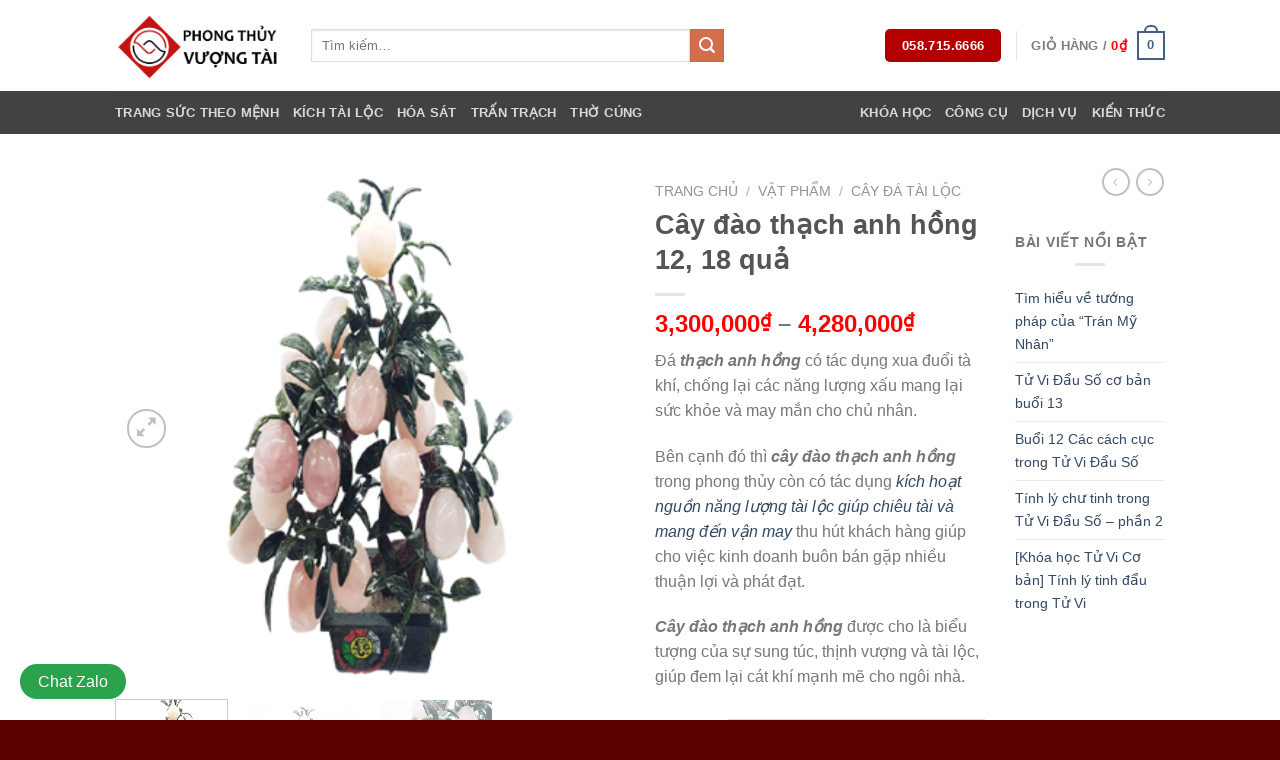

--- FILE ---
content_type: text/html; charset=UTF-8
request_url: https://phongthuyvuongtai.vn/san-pham/cay-dao-thach-anh-hong-12-qua/
body_size: 31460
content:

<!DOCTYPE html>
<html dir="ltr" lang="vi" prefix="og: https://ogp.me/ns#" class="loading-site no-js">
<head>
	<meta charset="UTF-8" />
	<link rel="profile" href="https://gmpg.org/xfn/11" />
	<link rel="pingback" href="https://phongthuyvuongtai.vn/xmlrpc.php" />

					<script>document.documentElement.className = document.documentElement.className + ' yes-js js_active js'</script>
			<script>(function(html){html.className = html.className.replace(/\bno-js\b/,'js')})(document.documentElement);</script>
<title>Cây đào thạch anh hồng 12, 18 quả - Mang Tài Vượng Đến Mọi Nhà</title>

		<!-- All in One SEO 4.9.3 - aioseo.com -->
	<meta name="description" content="Đá thạch anh hồng có tác dụng xua đuổi tà khí, chống lại các năng lượng xấu mang lại sức khỏe và may mắn cho chủ nhân. Bên cạnh đó thì cây đào thạch anh hồng trong phong thủy còn có tác dụng kích hoạt nguồn năng lượng tài lộc giúp chiêu tài và mang đến vận may thu hút khách hàng giúp cho việc kinh doanh buôn bán gặp nhiều thuận lợi và phát đạt. Cây đào thạch anh hồng được cho là biểu tượng của sự sung túc, thịnh vượng và tài lộc, giúp đem lại cát khí mạnh mẽ cho ngôi nhà." />
	<meta name="robots" content="max-image-preview:large" />
	<link rel="canonical" href="https://phongthuyvuongtai.vn/san-pham/cay-dao-thach-anh-hong-12-qua/" />
	<meta name="generator" content="All in One SEO (AIOSEO) 4.9.3" />
		<meta property="og:locale" content="vi_VN" />
		<meta property="og:site_name" content="Mang Tài Vượng Đến Mọi Nhà - Mang Tài Vượng Đến Mọi Nhà" />
		<meta property="og:type" content="article" />
		<meta property="og:title" content="Cây đào thạch anh hồng 12, 18 quả - Mang Tài Vượng Đến Mọi Nhà" />
		<meta property="og:description" content="Đá thạch anh hồng có tác dụng xua đuổi tà khí, chống lại các năng lượng xấu mang lại sức khỏe và may mắn cho chủ nhân. Bên cạnh đó thì cây đào thạch anh hồng trong phong thủy còn có tác dụng kích hoạt nguồn năng lượng tài lộc giúp chiêu tài và mang đến vận may thu hút khách hàng giúp cho việc kinh doanh buôn bán gặp nhiều thuận lợi và phát đạt. Cây đào thạch anh hồng được cho là biểu tượng của sự sung túc, thịnh vượng và tài lộc, giúp đem lại cát khí mạnh mẽ cho ngôi nhà." />
		<meta property="og:url" content="https://phongthuyvuongtai.vn/san-pham/cay-dao-thach-anh-hong-12-qua/" />
		<meta property="og:image" content="https://phongthuyvuongtai.vn/wp-content/uploads/2022/12/PTVT-Logo.png" />
		<meta property="og:image:secure_url" content="https://phongthuyvuongtai.vn/wp-content/uploads/2022/12/PTVT-Logo.png" />
		<meta property="og:image:width" content="651" />
		<meta property="og:image:height" content="639" />
		<meta property="article:published_time" content="2020-12-25T23:55:09+00:00" />
		<meta property="article:modified_time" content="2021-06-12T10:42:42+00:00" />
		<meta property="article:publisher" content="https://www.facebook.com/phongthuyvuongtaivn" />
		<meta name="twitter:card" content="summary_large_image" />
		<meta name="twitter:title" content="Cây đào thạch anh hồng 12, 18 quả - Mang Tài Vượng Đến Mọi Nhà" />
		<meta name="twitter:description" content="Đá thạch anh hồng có tác dụng xua đuổi tà khí, chống lại các năng lượng xấu mang lại sức khỏe và may mắn cho chủ nhân. Bên cạnh đó thì cây đào thạch anh hồng trong phong thủy còn có tác dụng kích hoạt nguồn năng lượng tài lộc giúp chiêu tài và mang đến vận may thu hút khách hàng giúp cho việc kinh doanh buôn bán gặp nhiều thuận lợi và phát đạt. Cây đào thạch anh hồng được cho là biểu tượng của sự sung túc, thịnh vượng và tài lộc, giúp đem lại cát khí mạnh mẽ cho ngôi nhà." />
		<meta name="twitter:image" content="https://phongthuyvuongtai.vn/wp-content/uploads/2022/12/PTVT-Logo.png" />
		<script type="application/ld+json" class="aioseo-schema">
			{"@context":"https:\/\/schema.org","@graph":[{"@type":"BreadcrumbList","@id":"https:\/\/phongthuyvuongtai.vn\/san-pham\/cay-dao-thach-anh-hong-12-qua\/#breadcrumblist","itemListElement":[{"@type":"ListItem","@id":"https:\/\/phongthuyvuongtai.vn#listItem","position":1,"name":"Home","item":"https:\/\/phongthuyvuongtai.vn","nextItem":{"@type":"ListItem","@id":"https:\/\/phongthuyvuongtai.vn\/shop\/#listItem","name":"Shop"}},{"@type":"ListItem","@id":"https:\/\/phongthuyvuongtai.vn\/shop\/#listItem","position":2,"name":"Shop","item":"https:\/\/phongthuyvuongtai.vn\/shop\/","nextItem":{"@type":"ListItem","@id":"https:\/\/phongthuyvuongtai.vn\/danh-muc-san-pham\/vat-pham\/#listItem","name":"V\u1eadt Ph\u1ea9m"},"previousItem":{"@type":"ListItem","@id":"https:\/\/phongthuyvuongtai.vn#listItem","name":"Home"}},{"@type":"ListItem","@id":"https:\/\/phongthuyvuongtai.vn\/danh-muc-san-pham\/vat-pham\/#listItem","position":3,"name":"V\u1eadt Ph\u1ea9m","item":"https:\/\/phongthuyvuongtai.vn\/danh-muc-san-pham\/vat-pham\/","nextItem":{"@type":"ListItem","@id":"https:\/\/phongthuyvuongtai.vn\/danh-muc-san-pham\/vat-pham\/cay-da-tai-loc\/#listItem","name":"C\u00e2y \u0111\u00e1 t\u00e0i l\u1ed9c"},"previousItem":{"@type":"ListItem","@id":"https:\/\/phongthuyvuongtai.vn\/shop\/#listItem","name":"Shop"}},{"@type":"ListItem","@id":"https:\/\/phongthuyvuongtai.vn\/danh-muc-san-pham\/vat-pham\/cay-da-tai-loc\/#listItem","position":4,"name":"C\u00e2y \u0111\u00e1 t\u00e0i l\u1ed9c","item":"https:\/\/phongthuyvuongtai.vn\/danh-muc-san-pham\/vat-pham\/cay-da-tai-loc\/","nextItem":{"@type":"ListItem","@id":"https:\/\/phongthuyvuongtai.vn\/san-pham\/cay-dao-thach-anh-hong-12-qua\/#listItem","name":"C\u00e2y \u0111\u00e0o th\u1ea1ch anh h\u1ed3ng 12, 18 qu\u1ea3"},"previousItem":{"@type":"ListItem","@id":"https:\/\/phongthuyvuongtai.vn\/danh-muc-san-pham\/vat-pham\/#listItem","name":"V\u1eadt Ph\u1ea9m"}},{"@type":"ListItem","@id":"https:\/\/phongthuyvuongtai.vn\/san-pham\/cay-dao-thach-anh-hong-12-qua\/#listItem","position":5,"name":"C\u00e2y \u0111\u00e0o th\u1ea1ch anh h\u1ed3ng 12, 18 qu\u1ea3","previousItem":{"@type":"ListItem","@id":"https:\/\/phongthuyvuongtai.vn\/danh-muc-san-pham\/vat-pham\/cay-da-tai-loc\/#listItem","name":"C\u00e2y \u0111\u00e1 t\u00e0i l\u1ed9c"}}]},{"@type":"ItemPage","@id":"https:\/\/phongthuyvuongtai.vn\/san-pham\/cay-dao-thach-anh-hong-12-qua\/#itempage","url":"https:\/\/phongthuyvuongtai.vn\/san-pham\/cay-dao-thach-anh-hong-12-qua\/","name":"C\u00e2y \u0111\u00e0o th\u1ea1ch anh h\u1ed3ng 12, 18 qu\u1ea3 - Mang T\u00e0i V\u01b0\u1ee3ng \u0110\u1ebfn M\u1ecdi Nh\u00e0","description":"\u0110\u00e1 th\u1ea1ch anh h\u1ed3ng c\u00f3 t\u00e1c d\u1ee5ng xua \u0111u\u1ed5i t\u00e0 kh\u00ed, ch\u1ed1ng l\u1ea1i c\u00e1c n\u0103ng l\u01b0\u1ee3ng x\u1ea5u mang l\u1ea1i s\u1ee9c kh\u1ecfe v\u00e0 may m\u1eafn cho ch\u1ee7 nh\u00e2n. B\u00ean c\u1ea1nh \u0111\u00f3 th\u00ec c\u00e2y \u0111\u00e0o th\u1ea1ch anh h\u1ed3ng trong phong th\u1ee7y c\u00f2n c\u00f3 t\u00e1c d\u1ee5ng k\u00edch ho\u1ea1t ngu\u1ed3n n\u0103ng l\u01b0\u1ee3ng t\u00e0i l\u1ed9c gi\u00fap chi\u00eau t\u00e0i v\u00e0 mang \u0111\u1ebfn v\u1eadn may thu h\u00fat kh\u00e1ch h\u00e0ng gi\u00fap cho vi\u1ec7c kinh doanh bu\u00f4n b\u00e1n g\u1eb7p nhi\u1ec1u thu\u1eadn l\u1ee3i v\u00e0 ph\u00e1t \u0111\u1ea1t. C\u00e2y \u0111\u00e0o th\u1ea1ch anh h\u1ed3ng \u0111\u01b0\u1ee3c cho l\u00e0 bi\u1ec3u t\u01b0\u1ee3ng c\u1ee7a s\u1ef1 sung t\u00fac, th\u1ecbnh v\u01b0\u1ee3ng v\u00e0 t\u00e0i l\u1ed9c, gi\u00fap \u0111em l\u1ea1i c\u00e1t kh\u00ed m\u1ea1nh m\u1ebd cho ng\u00f4i nh\u00e0.","inLanguage":"vi","isPartOf":{"@id":"https:\/\/phongthuyvuongtai.vn\/#website"},"breadcrumb":{"@id":"https:\/\/phongthuyvuongtai.vn\/san-pham\/cay-dao-thach-anh-hong-12-qua\/#breadcrumblist"},"image":{"@type":"ImageObject","url":"https:\/\/phongthuyvuongtai.vn\/wp-content\/uploads\/2020\/12\/cay-dao-thach-anh-hong.png","@id":"https:\/\/phongthuyvuongtai.vn\/san-pham\/cay-dao-thach-anh-hong-12-qua\/#mainImage","width":350,"height":350},"primaryImageOfPage":{"@id":"https:\/\/phongthuyvuongtai.vn\/san-pham\/cay-dao-thach-anh-hong-12-qua\/#mainImage"},"datePublished":"2020-12-26T06:55:09+07:00","dateModified":"2021-06-12T17:42:42+07:00"},{"@type":"Organization","@id":"https:\/\/phongthuyvuongtai.vn\/#organization","name":"Mang T\u00e0i V\u01b0\u1ee3ng \u0110\u1ebfn M\u1ecdi Nh\u00e0","description":"Mang T\u00e0i V\u01b0\u1ee3ng \u0110\u1ebfn M\u1ecdi Nh\u00e0","url":"https:\/\/phongthuyvuongtai.vn\/","telephone":"+84587156666","logo":{"@type":"ImageObject","url":"https:\/\/phongthuyvuongtai.vn\/wp-content\/uploads\/2022\/12\/PTVT-Logo.png","@id":"https:\/\/phongthuyvuongtai.vn\/san-pham\/cay-dao-thach-anh-hong-12-qua\/#organizationLogo","width":651,"height":639},"image":{"@id":"https:\/\/phongthuyvuongtai.vn\/san-pham\/cay-dao-thach-anh-hong-12-qua\/#organizationLogo"},"sameAs":["https:\/\/www.facebook.com\/phongthuyvuongtaivn"]},{"@type":"WebSite","@id":"https:\/\/phongthuyvuongtai.vn\/#website","url":"https:\/\/phongthuyvuongtai.vn\/","name":"Mang T\u00e0i V\u01b0\u1ee3ng \u0110\u1ebfn M\u1ecdi Nh\u00e0","description":"Mang T\u00e0i V\u01b0\u1ee3ng \u0110\u1ebfn M\u1ecdi Nh\u00e0","inLanguage":"vi","publisher":{"@id":"https:\/\/phongthuyvuongtai.vn\/#organization"}}]}
		</script>
		<!-- All in One SEO -->

		<style>img:is([sizes="auto" i], [sizes^="auto," i]) { contain-intrinsic-size: 3000px 1500px }</style>
		<meta name="viewport" content="width=device-width, initial-scale=1, maximum-scale=1" /><link rel='dns-prefetch' href='//www.googletagmanager.com' />
<link rel='dns-prefetch' href='//cdn.jsdelivr.net' />
<link rel='prefetch' href='https://phongthuyvuongtai.vn/wp-content/themes/flatsome/assets/js/chunk.countup.js?ver=3.16.2' />
<link rel='prefetch' href='https://phongthuyvuongtai.vn/wp-content/themes/flatsome/assets/js/chunk.sticky-sidebar.js?ver=3.16.2' />
<link rel='prefetch' href='https://phongthuyvuongtai.vn/wp-content/themes/flatsome/assets/js/chunk.tooltips.js?ver=3.16.2' />
<link rel='prefetch' href='https://phongthuyvuongtai.vn/wp-content/themes/flatsome/assets/js/chunk.vendors-popups.js?ver=3.16.2' />
<link rel='prefetch' href='https://phongthuyvuongtai.vn/wp-content/themes/flatsome/assets/js/chunk.vendors-slider.js?ver=3.16.2' />
<link rel="alternate" type="application/rss+xml" title="Dòng thông tin Mang Tài Vượng Đến Mọi Nhà &raquo;" href="https://phongthuyvuongtai.vn/feed/" />
<link rel="alternate" type="application/rss+xml" title="Mang Tài Vượng Đến Mọi Nhà &raquo; Dòng bình luận" href="https://phongthuyvuongtai.vn/comments/feed/" />
<link rel="alternate" type="application/rss+xml" title="Mang Tài Vượng Đến Mọi Nhà &raquo; Cây đào thạch anh hồng 12, 18 quả Dòng bình luận" href="https://phongthuyvuongtai.vn/san-pham/cay-dao-thach-anh-hong-12-qua/feed/" />
		<style>
			.lazyload,
			.lazyloading {
				max-width: 100%;
			}
		</style>
				<!-- This site uses the Google Analytics by MonsterInsights plugin v9.11.1 - Using Analytics tracking - https://www.monsterinsights.com/ -->
		<!-- Note: MonsterInsights is not currently configured on this site. The site owner needs to authenticate with Google Analytics in the MonsterInsights settings panel. -->
					<!-- No tracking code set -->
				<!-- / Google Analytics by MonsterInsights -->
		<script type="text/javascript">
/* <![CDATA[ */
window._wpemojiSettings = {"baseUrl":"https:\/\/s.w.org\/images\/core\/emoji\/15.0.3\/72x72\/","ext":".png","svgUrl":"https:\/\/s.w.org\/images\/core\/emoji\/15.0.3\/svg\/","svgExt":".svg","source":{"concatemoji":"https:\/\/phongthuyvuongtai.vn\/wp-includes\/js\/wp-emoji-release.min.js?ver=6.5.7"}};
/*! This file is auto-generated */
!function(i,n){var o,s,e;function c(e){try{var t={supportTests:e,timestamp:(new Date).valueOf()};sessionStorage.setItem(o,JSON.stringify(t))}catch(e){}}function p(e,t,n){e.clearRect(0,0,e.canvas.width,e.canvas.height),e.fillText(t,0,0);var t=new Uint32Array(e.getImageData(0,0,e.canvas.width,e.canvas.height).data),r=(e.clearRect(0,0,e.canvas.width,e.canvas.height),e.fillText(n,0,0),new Uint32Array(e.getImageData(0,0,e.canvas.width,e.canvas.height).data));return t.every(function(e,t){return e===r[t]})}function u(e,t,n){switch(t){case"flag":return n(e,"\ud83c\udff3\ufe0f\u200d\u26a7\ufe0f","\ud83c\udff3\ufe0f\u200b\u26a7\ufe0f")?!1:!n(e,"\ud83c\uddfa\ud83c\uddf3","\ud83c\uddfa\u200b\ud83c\uddf3")&&!n(e,"\ud83c\udff4\udb40\udc67\udb40\udc62\udb40\udc65\udb40\udc6e\udb40\udc67\udb40\udc7f","\ud83c\udff4\u200b\udb40\udc67\u200b\udb40\udc62\u200b\udb40\udc65\u200b\udb40\udc6e\u200b\udb40\udc67\u200b\udb40\udc7f");case"emoji":return!n(e,"\ud83d\udc26\u200d\u2b1b","\ud83d\udc26\u200b\u2b1b")}return!1}function f(e,t,n){var r="undefined"!=typeof WorkerGlobalScope&&self instanceof WorkerGlobalScope?new OffscreenCanvas(300,150):i.createElement("canvas"),a=r.getContext("2d",{willReadFrequently:!0}),o=(a.textBaseline="top",a.font="600 32px Arial",{});return e.forEach(function(e){o[e]=t(a,e,n)}),o}function t(e){var t=i.createElement("script");t.src=e,t.defer=!0,i.head.appendChild(t)}"undefined"!=typeof Promise&&(o="wpEmojiSettingsSupports",s=["flag","emoji"],n.supports={everything:!0,everythingExceptFlag:!0},e=new Promise(function(e){i.addEventListener("DOMContentLoaded",e,{once:!0})}),new Promise(function(t){var n=function(){try{var e=JSON.parse(sessionStorage.getItem(o));if("object"==typeof e&&"number"==typeof e.timestamp&&(new Date).valueOf()<e.timestamp+604800&&"object"==typeof e.supportTests)return e.supportTests}catch(e){}return null}();if(!n){if("undefined"!=typeof Worker&&"undefined"!=typeof OffscreenCanvas&&"undefined"!=typeof URL&&URL.createObjectURL&&"undefined"!=typeof Blob)try{var e="postMessage("+f.toString()+"("+[JSON.stringify(s),u.toString(),p.toString()].join(",")+"));",r=new Blob([e],{type:"text/javascript"}),a=new Worker(URL.createObjectURL(r),{name:"wpTestEmojiSupports"});return void(a.onmessage=function(e){c(n=e.data),a.terminate(),t(n)})}catch(e){}c(n=f(s,u,p))}t(n)}).then(function(e){for(var t in e)n.supports[t]=e[t],n.supports.everything=n.supports.everything&&n.supports[t],"flag"!==t&&(n.supports.everythingExceptFlag=n.supports.everythingExceptFlag&&n.supports[t]);n.supports.everythingExceptFlag=n.supports.everythingExceptFlag&&!n.supports.flag,n.DOMReady=!1,n.readyCallback=function(){n.DOMReady=!0}}).then(function(){return e}).then(function(){var e;n.supports.everything||(n.readyCallback(),(e=n.source||{}).concatemoji?t(e.concatemoji):e.wpemoji&&e.twemoji&&(t(e.twemoji),t(e.wpemoji)))}))}((window,document),window._wpemojiSettings);
/* ]]> */
</script>
<style id='wp-emoji-styles-inline-css' type='text/css'>

	img.wp-smiley, img.emoji {
		display: inline !important;
		border: none !important;
		box-shadow: none !important;
		height: 1em !important;
		width: 1em !important;
		margin: 0 0.07em !important;
		vertical-align: -0.1em !important;
		background: none !important;
		padding: 0 !important;
	}
</style>
<style id='wp-block-library-inline-css' type='text/css'>
:root{--wp-admin-theme-color:#007cba;--wp-admin-theme-color--rgb:0,124,186;--wp-admin-theme-color-darker-10:#006ba1;--wp-admin-theme-color-darker-10--rgb:0,107,161;--wp-admin-theme-color-darker-20:#005a87;--wp-admin-theme-color-darker-20--rgb:0,90,135;--wp-admin-border-width-focus:2px;--wp-block-synced-color:#7a00df;--wp-block-synced-color--rgb:122,0,223;--wp-bound-block-color:#9747ff}@media (min-resolution:192dpi){:root{--wp-admin-border-width-focus:1.5px}}.wp-element-button{cursor:pointer}:root{--wp--preset--font-size--normal:16px;--wp--preset--font-size--huge:42px}:root .has-very-light-gray-background-color{background-color:#eee}:root .has-very-dark-gray-background-color{background-color:#313131}:root .has-very-light-gray-color{color:#eee}:root .has-very-dark-gray-color{color:#313131}:root .has-vivid-green-cyan-to-vivid-cyan-blue-gradient-background{background:linear-gradient(135deg,#00d084,#0693e3)}:root .has-purple-crush-gradient-background{background:linear-gradient(135deg,#34e2e4,#4721fb 50%,#ab1dfe)}:root .has-hazy-dawn-gradient-background{background:linear-gradient(135deg,#faaca8,#dad0ec)}:root .has-subdued-olive-gradient-background{background:linear-gradient(135deg,#fafae1,#67a671)}:root .has-atomic-cream-gradient-background{background:linear-gradient(135deg,#fdd79a,#004a59)}:root .has-nightshade-gradient-background{background:linear-gradient(135deg,#330968,#31cdcf)}:root .has-midnight-gradient-background{background:linear-gradient(135deg,#020381,#2874fc)}.has-regular-font-size{font-size:1em}.has-larger-font-size{font-size:2.625em}.has-normal-font-size{font-size:var(--wp--preset--font-size--normal)}.has-huge-font-size{font-size:var(--wp--preset--font-size--huge)}.has-text-align-center{text-align:center}.has-text-align-left{text-align:left}.has-text-align-right{text-align:right}#end-resizable-editor-section{display:none}.aligncenter{clear:both}.items-justified-left{justify-content:flex-start}.items-justified-center{justify-content:center}.items-justified-right{justify-content:flex-end}.items-justified-space-between{justify-content:space-between}.screen-reader-text{border:0;clip:rect(1px,1px,1px,1px);-webkit-clip-path:inset(50%);clip-path:inset(50%);height:1px;margin:-1px;overflow:hidden;padding:0;position:absolute;width:1px;word-wrap:normal!important}.screen-reader-text:focus{background-color:#ddd;clip:auto!important;-webkit-clip-path:none;clip-path:none;color:#444;display:block;font-size:1em;height:auto;left:5px;line-height:normal;padding:15px 23px 14px;text-decoration:none;top:5px;width:auto;z-index:100000}html :where(.has-border-color){border-style:solid}html :where([style*=border-top-color]){border-top-style:solid}html :where([style*=border-right-color]){border-right-style:solid}html :where([style*=border-bottom-color]){border-bottom-style:solid}html :where([style*=border-left-color]){border-left-style:solid}html :where([style*=border-width]){border-style:solid}html :where([style*=border-top-width]){border-top-style:solid}html :where([style*=border-right-width]){border-right-style:solid}html :where([style*=border-bottom-width]){border-bottom-style:solid}html :where([style*=border-left-width]){border-left-style:solid}html :where(img[class*=wp-image-]){height:auto;max-width:100%}:where(figure){margin:0 0 1em}html :where(.is-position-sticky){--wp-admin--admin-bar--position-offset:var(--wp-admin--admin-bar--height,0px)}@media screen and (max-width:600px){html :where(.is-position-sticky){--wp-admin--admin-bar--position-offset:0px}}
</style>
<style id='classic-theme-styles-inline-css' type='text/css'>
/*! This file is auto-generated */
.wp-block-button__link{color:#fff;background-color:#32373c;border-radius:9999px;box-shadow:none;text-decoration:none;padding:calc(.667em + 2px) calc(1.333em + 2px);font-size:1.125em}.wp-block-file__button{background:#32373c;color:#fff;text-decoration:none}
</style>
<link rel='stylesheet' id='vuongtai_style-css' href='https://phongthuyvuongtai.vn/wp-content/plugins/aoc-ptvt-plugin/style.css?ver=1.0.0' type='text/css' media='all' />
<link rel='stylesheet' id='wpb-fa-css' href='https://phongthuyvuongtai.vn/wp-content/themes/flatsome/css/font-awesome.min.css?ver=6.5.7' type='text/css' media='all' />
<link rel='stylesheet' id='contact-form-7-css' href='https://phongthuyvuongtai.vn/wp-content/plugins/contact-form-7/includes/css/styles.css?ver=5.9.8' type='text/css' media='all' />
<link rel='stylesheet' id='photoswipe-css' href='https://phongthuyvuongtai.vn/wp-content/plugins/woocommerce/assets/css/photoswipe/photoswipe.min.css?ver=9.4.4' type='text/css' media='all' />
<link rel='stylesheet' id='photoswipe-default-skin-css' href='https://phongthuyvuongtai.vn/wp-content/plugins/woocommerce/assets/css/photoswipe/default-skin/default-skin.min.css?ver=9.4.4' type='text/css' media='all' />
<style id='woocommerce-inline-inline-css' type='text/css'>
.woocommerce form .form-row .required { visibility: visible; }
</style>
<link rel='stylesheet' id='wpccp-css' href='https://phongthuyvuongtai.vn/wp-content/plugins/wp-content-copy-protection/assets/css/style.min.css?ver=1687878201' type='text/css' media='all' />
<link rel='stylesheet' id='flatsome-woocommerce-wishlist-css' href='https://phongthuyvuongtai.vn/wp-content/themes/flatsome/inc/integrations/wc-yith-wishlist/wishlist.css?ver=3.10.2' type='text/css' media='all' />
<link rel='stylesheet' id='popup-maker-site-css' href='https://phongthuyvuongtai.vn/wp-content/plugins/popup-maker/assets/css/pum-site.min.css?ver=1.20.6' type='text/css' media='all' />
<style id='popup-maker-site-inline-css' type='text/css'>
/* Popup Google Fonts */
@import url('//fonts.googleapis.com/css?family=Montserrat:100');

/* Popup Theme 1905: Default Theme */
.pum-theme-1905, .pum-theme-default-theme { background-color: rgba( 255, 255, 255, 1.00 ) } 
.pum-theme-1905 .pum-container, .pum-theme-default-theme .pum-container { padding: 18px; border-radius: 0px; border: 1px none #000000; box-shadow: 1px 1px 3px 0px rgba( 2, 2, 2, 0.23 ); background-color: rgba( 249, 249, 249, 1.00 ) } 
.pum-theme-1905 .pum-title, .pum-theme-default-theme .pum-title { color: #000000; text-align: left; text-shadow: 0px 0px 0px rgba( 2, 2, 2, 0.23 ); font-family: inherit; font-weight: 400; font-size: 32px; font-style: normal; line-height: 36px } 
.pum-theme-1905 .pum-content, .pum-theme-default-theme .pum-content { color: #8c8c8c; font-family: inherit; font-weight: 400; font-style: inherit } 
.pum-theme-1905 .pum-content + .pum-close, .pum-theme-default-theme .pum-content + .pum-close { position: absolute; height: auto; width: auto; left: auto; right: 0px; bottom: auto; top: 0px; padding: 8px; color: #ffffff; font-family: inherit; font-weight: 400; font-size: 12px; font-style: inherit; line-height: 36px; border: 1px none #ffffff; border-radius: 0px; box-shadow: 1px 1px 3px 0px rgba( 2, 2, 2, 0.23 ); text-shadow: 0px 0px 0px rgba( 0, 0, 0, 0.23 ); background-color: rgba( 0, 183, 205, 1.00 ) } 

/* Popup Theme 1906: Light Box */
.pum-theme-1906, .pum-theme-lightbox { background-color: rgba( 0, 0, 0, 0.60 ) } 
.pum-theme-1906 .pum-container, .pum-theme-lightbox .pum-container { padding: 18px; border-radius: 3px; border: 8px solid #000000; box-shadow: 0px 0px 30px 0px rgba( 2, 2, 2, 1.00 ); background-color: rgba( 255, 255, 255, 1.00 ) } 
.pum-theme-1906 .pum-title, .pum-theme-lightbox .pum-title { color: #000000; text-align: left; text-shadow: 0px 0px 0px rgba( 2, 2, 2, 0.23 ); font-family: inherit; font-weight: 100; font-size: 32px; line-height: 36px } 
.pum-theme-1906 .pum-content, .pum-theme-lightbox .pum-content { color: #000000; font-family: inherit; font-weight: 100 } 
.pum-theme-1906 .pum-content + .pum-close, .pum-theme-lightbox .pum-content + .pum-close { position: absolute; height: 26px; width: 26px; left: auto; right: -13px; bottom: auto; top: -13px; padding: 0px; color: #ffffff; font-family: Arial; font-weight: 100; font-size: 24px; line-height: 24px; border: 2px solid #ffffff; border-radius: 26px; box-shadow: 0px 0px 15px 1px rgba( 2, 2, 2, 0.75 ); text-shadow: 0px 0px 0px rgba( 0, 0, 0, 0.23 ); background-color: rgba( 0, 0, 0, 1.00 ) } 

/* Popup Theme 1907: Enterprise Blue */
.pum-theme-1907, .pum-theme-enterprise-blue { background-color: rgba( 0, 0, 0, 0.70 ) } 
.pum-theme-1907 .pum-container, .pum-theme-enterprise-blue .pum-container { padding: 28px; border-radius: 5px; border: 1px none #000000; box-shadow: 0px 10px 25px 4px rgba( 2, 2, 2, 0.50 ); background-color: rgba( 255, 255, 255, 1.00 ) } 
.pum-theme-1907 .pum-title, .pum-theme-enterprise-blue .pum-title { color: #315b7c; text-align: left; text-shadow: 0px 0px 0px rgba( 2, 2, 2, 0.23 ); font-family: inherit; font-weight: 100; font-size: 34px; line-height: 36px } 
.pum-theme-1907 .pum-content, .pum-theme-enterprise-blue .pum-content { color: #2d2d2d; font-family: inherit; font-weight: 100 } 
.pum-theme-1907 .pum-content + .pum-close, .pum-theme-enterprise-blue .pum-content + .pum-close { position: absolute; height: 28px; width: 28px; left: auto; right: 8px; bottom: auto; top: 8px; padding: 4px; color: #ffffff; font-family: Times New Roman; font-weight: 100; font-size: 20px; line-height: 20px; border: 1px none #ffffff; border-radius: 42px; box-shadow: 0px 0px 0px 0px rgba( 2, 2, 2, 0.23 ); text-shadow: 0px 0px 0px rgba( 0, 0, 0, 0.23 ); background-color: rgba( 49, 91, 124, 1.00 ) } 

/* Popup Theme 1908: Hello Box */
.pum-theme-1908, .pum-theme-hello-box { background-color: rgba( 0, 0, 0, 0.75 ) } 
.pum-theme-1908 .pum-container, .pum-theme-hello-box .pum-container { padding: 30px; border-radius: 80px; border: 14px solid #81d742; box-shadow: 0px 0px 0px 0px rgba( 2, 2, 2, 0.00 ); background-color: rgba( 255, 255, 255, 1.00 ) } 
.pum-theme-1908 .pum-title, .pum-theme-hello-box .pum-title { color: #2d2d2d; text-align: left; text-shadow: 0px 0px 0px rgba( 2, 2, 2, 0.23 ); font-family: Montserrat; font-weight: 100; font-size: 32px; line-height: 36px } 
.pum-theme-1908 .pum-content, .pum-theme-hello-box .pum-content { color: #2d2d2d; font-family: inherit; font-weight: 100 } 
.pum-theme-1908 .pum-content + .pum-close, .pum-theme-hello-box .pum-content + .pum-close { position: absolute; height: auto; width: auto; left: auto; right: -30px; bottom: auto; top: -30px; padding: 0px; color: #2d2d2d; font-family: Times New Roman; font-weight: 100; font-size: 32px; line-height: 28px; border: 1px none #ffffff; border-radius: 28px; box-shadow: 0px 0px 0px 0px rgba( 2, 2, 2, 0.23 ); text-shadow: 0px 0px 0px rgba( 0, 0, 0, 0.23 ); background-color: rgba( 255, 255, 255, 1.00 ) } 

/* Popup Theme 1909: Cutting Edge */
.pum-theme-1909, .pum-theme-cutting-edge { background-color: rgba( 0, 0, 0, 0.50 ) } 
.pum-theme-1909 .pum-container, .pum-theme-cutting-edge .pum-container { padding: 18px; border-radius: 0px; border: 1px none #000000; box-shadow: 0px 10px 25px 0px rgba( 2, 2, 2, 0.50 ); background-color: rgba( 30, 115, 190, 1.00 ) } 
.pum-theme-1909 .pum-title, .pum-theme-cutting-edge .pum-title { color: #ffffff; text-align: left; text-shadow: 0px 0px 0px rgba( 2, 2, 2, 0.23 ); font-family: Sans-Serif; font-weight: 100; font-size: 26px; line-height: 28px } 
.pum-theme-1909 .pum-content, .pum-theme-cutting-edge .pum-content { color: #ffffff; font-family: inherit; font-weight: 100 } 
.pum-theme-1909 .pum-content + .pum-close, .pum-theme-cutting-edge .pum-content + .pum-close { position: absolute; height: 24px; width: 24px; left: auto; right: 0px; bottom: auto; top: 0px; padding: 0px; color: #1e73be; font-family: Times New Roman; font-weight: 100; font-size: 32px; line-height: 24px; border: 1px none #ffffff; border-radius: 0px; box-shadow: -1px 1px 1px 0px rgba( 2, 2, 2, 0.10 ); text-shadow: -1px 1px 1px rgba( 0, 0, 0, 0.10 ); background-color: rgba( 238, 238, 34, 1.00 ) } 

/* Popup Theme 1910: Framed Border */
.pum-theme-1910, .pum-theme-framed-border { background-color: rgba( 255, 255, 255, 0.50 ) } 
.pum-theme-1910 .pum-container, .pum-theme-framed-border .pum-container { padding: 18px; border-radius: 0px; border: 20px outset #dd3333; box-shadow: 1px 1px 3px 0px rgba( 2, 2, 2, 0.97 ) inset; background-color: rgba( 255, 251, 239, 1.00 ) } 
.pum-theme-1910 .pum-title, .pum-theme-framed-border .pum-title { color: #000000; text-align: left; text-shadow: 0px 0px 0px rgba( 2, 2, 2, 0.23 ); font-family: inherit; font-weight: 100; font-size: 32px; line-height: 36px } 
.pum-theme-1910 .pum-content, .pum-theme-framed-border .pum-content { color: #2d2d2d; font-family: inherit; font-weight: 100 } 
.pum-theme-1910 .pum-content + .pum-close, .pum-theme-framed-border .pum-content + .pum-close { position: absolute; height: 20px; width: 20px; left: auto; right: -20px; bottom: auto; top: -20px; padding: 0px; color: #ffffff; font-family: Tahoma; font-weight: 700; font-size: 16px; line-height: 18px; border: 1px none #ffffff; border-radius: 0px; box-shadow: 0px 0px 0px 0px rgba( 2, 2, 2, 0.23 ); text-shadow: 0px 0px 0px rgba( 0, 0, 0, 0.23 ); background-color: rgba( 0, 0, 0, 0.55 ) } 

/* Popup Theme 1911: Floating Bar - Soft Blue */
.pum-theme-1911, .pum-theme-floating-bar { background-color: rgba( 255, 255, 255, 0.00 ) } 
.pum-theme-1911 .pum-container, .pum-theme-floating-bar .pum-container { padding: 8px; border-radius: 0px; border: 1px none #000000; box-shadow: 1px 1px 3px 0px rgba( 2, 2, 2, 0.23 ); background-color: rgba( 238, 246, 252, 1.00 ) } 
.pum-theme-1911 .pum-title, .pum-theme-floating-bar .pum-title { color: #505050; text-align: left; text-shadow: 0px 0px 0px rgba( 2, 2, 2, 0.23 ); font-family: inherit; font-weight: 400; font-size: 32px; line-height: 36px } 
.pum-theme-1911 .pum-content, .pum-theme-floating-bar .pum-content { color: #505050; font-family: inherit; font-weight: 400 } 
.pum-theme-1911 .pum-content + .pum-close, .pum-theme-floating-bar .pum-content + .pum-close { position: absolute; height: 18px; width: 18px; left: auto; right: 5px; bottom: auto; top: 50%; padding: 0px; color: #505050; font-family: Sans-Serif; font-weight: 700; font-size: 15px; line-height: 18px; border: 1px solid #505050; border-radius: 15px; box-shadow: 0px 0px 0px 0px rgba( 2, 2, 2, 0.00 ); text-shadow: 0px 0px 0px rgba( 0, 0, 0, 0.00 ); background-color: rgba( 255, 255, 255, 0.00 ); transform: translate(0, -50%) } 

/* Popup Theme 1912: Content Only - For use with page builders or block editor */
.pum-theme-1912, .pum-theme-content-only { background-color: rgba( 0, 0, 0, 0.70 ) } 
.pum-theme-1912 .pum-container, .pum-theme-content-only .pum-container { padding: 0px; border-radius: 0px; border: 1px none #000000; box-shadow: 0px 0px 0px 0px rgba( 2, 2, 2, 0.00 ) } 
.pum-theme-1912 .pum-title, .pum-theme-content-only .pum-title { color: #000000; text-align: left; text-shadow: 0px 0px 0px rgba( 2, 2, 2, 0.23 ); font-family: inherit; font-weight: 400; font-size: 32px; line-height: 36px } 
.pum-theme-1912 .pum-content, .pum-theme-content-only .pum-content { color: #8c8c8c; font-family: inherit; font-weight: 400 } 
.pum-theme-1912 .pum-content + .pum-close, .pum-theme-content-only .pum-content + .pum-close { position: absolute; height: 18px; width: 18px; left: auto; right: 7px; bottom: auto; top: 7px; padding: 0px; color: #000000; font-family: inherit; font-weight: 700; font-size: 20px; line-height: 20px; border: 1px none #ffffff; border-radius: 15px; box-shadow: 0px 0px 0px 0px rgba( 2, 2, 2, 0.00 ); text-shadow: 0px 0px 0px rgba( 0, 0, 0, 0.00 ); background-color: rgba( 255, 255, 255, 0.00 ) } 

#pum-4586 {z-index: 1999999999}

</style>
<link rel='stylesheet' id='flatsome-main-css' href='https://phongthuyvuongtai.vn/wp-content/themes/flatsome/assets/css/flatsome.css?ver=3.16.2' type='text/css' media='all' />
<style id='flatsome-main-inline-css' type='text/css'>
@font-face {
				font-family: "fl-icons";
				font-display: block;
				src: url(https://phongthuyvuongtai.vn/wp-content/themes/flatsome/assets/css/icons/fl-icons.eot?v=3.16.2);
				src:
					url(https://phongthuyvuongtai.vn/wp-content/themes/flatsome/assets/css/icons/fl-icons.eot#iefix?v=3.16.2) format("embedded-opentype"),
					url(https://phongthuyvuongtai.vn/wp-content/themes/flatsome/assets/css/icons/fl-icons.woff2?v=3.16.2) format("woff2"),
					url(https://phongthuyvuongtai.vn/wp-content/themes/flatsome/assets/css/icons/fl-icons.ttf?v=3.16.2) format("truetype"),
					url(https://phongthuyvuongtai.vn/wp-content/themes/flatsome/assets/css/icons/fl-icons.woff?v=3.16.2) format("woff"),
					url(https://phongthuyvuongtai.vn/wp-content/themes/flatsome/assets/css/icons/fl-icons.svg?v=3.16.2#fl-icons) format("svg");
			}
</style>
<link rel='stylesheet' id='flatsome-shop-css' href='https://phongthuyvuongtai.vn/wp-content/themes/flatsome/assets/css/flatsome-shop.css?ver=3.16.2' type='text/css' media='all' />
<link rel='stylesheet' id='flatsome-style-css' href='https://phongthuyvuongtai.vn/wp-content/themes/flatsome/style.css?ver=3.16.2' type='text/css' media='all' />
<script type="text/javascript" src="https://phongthuyvuongtai.vn/wp-includes/js/jquery/jquery.min.js?ver=3.7.1" id="jquery-core-js"></script>
<script type="text/javascript" src="https://phongthuyvuongtai.vn/wp-includes/js/jquery/jquery-migrate.min.js?ver=3.4.1" id="jquery-migrate-js"></script>
<script type="text/javascript" src="https://phongthuyvuongtai.vn/wp-content/plugins/woocommerce/assets/js/jquery-blockui/jquery.blockUI.min.js?ver=2.7.0-wc.9.4.4" id="jquery-blockui-js" defer="defer" data-wp-strategy="defer"></script>
<script type="text/javascript" id="wc-add-to-cart-js-extra">
/* <![CDATA[ */
var wc_add_to_cart_params = {"ajax_url":"\/wp-admin\/admin-ajax.php","wc_ajax_url":"\/?wc-ajax=%%endpoint%%","i18n_view_cart":"Xem gi\u1ecf h\u00e0ng","cart_url":"https:\/\/phongthuyvuongtai.vn\/cart-2\/","is_cart":"","cart_redirect_after_add":"yes"};
/* ]]> */
</script>
<script type="text/javascript" src="https://phongthuyvuongtai.vn/wp-content/plugins/woocommerce/assets/js/frontend/add-to-cart.min.js?ver=9.4.4" id="wc-add-to-cart-js" defer="defer" data-wp-strategy="defer"></script>
<script type="text/javascript" src="https://phongthuyvuongtai.vn/wp-content/plugins/woocommerce/assets/js/photoswipe/photoswipe.min.js?ver=4.1.1-wc.9.4.4" id="photoswipe-js" defer="defer" data-wp-strategy="defer"></script>
<script type="text/javascript" src="https://phongthuyvuongtai.vn/wp-content/plugins/woocommerce/assets/js/photoswipe/photoswipe-ui-default.min.js?ver=4.1.1-wc.9.4.4" id="photoswipe-ui-default-js" defer="defer" data-wp-strategy="defer"></script>
<script type="text/javascript" id="wc-single-product-js-extra">
/* <![CDATA[ */
var wc_single_product_params = {"i18n_required_rating_text":"Vui l\u00f2ng ch\u1ecdn m\u1ed9t m\u1ee9c \u0111\u00e1nh gi\u00e1","review_rating_required":"yes","flexslider":{"rtl":false,"animation":"slide","smoothHeight":true,"directionNav":false,"controlNav":"thumbnails","slideshow":false,"animationSpeed":500,"animationLoop":false,"allowOneSlide":false},"zoom_enabled":"","zoom_options":[],"photoswipe_enabled":"1","photoswipe_options":{"shareEl":false,"closeOnScroll":false,"history":false,"hideAnimationDuration":0,"showAnimationDuration":0},"flexslider_enabled":""};
/* ]]> */
</script>
<script type="text/javascript" src="https://phongthuyvuongtai.vn/wp-content/plugins/woocommerce/assets/js/frontend/single-product.min.js?ver=9.4.4" id="wc-single-product-js" defer="defer" data-wp-strategy="defer"></script>
<script type="text/javascript" src="https://phongthuyvuongtai.vn/wp-content/plugins/woocommerce/assets/js/js-cookie/js.cookie.min.js?ver=2.1.4-wc.9.4.4" id="js-cookie-js" defer="defer" data-wp-strategy="defer"></script>
<script type="text/javascript" id="woocommerce-js-extra">
/* <![CDATA[ */
var woocommerce_params = {"ajax_url":"\/wp-admin\/admin-ajax.php","wc_ajax_url":"\/?wc-ajax=%%endpoint%%"};
/* ]]> */
</script>
<script type="text/javascript" src="https://phongthuyvuongtai.vn/wp-content/plugins/woocommerce/assets/js/frontend/woocommerce.min.js?ver=9.4.4" id="woocommerce-js" defer="defer" data-wp-strategy="defer"></script>

<!-- Đoạn mã Google tag (gtag.js) được thêm bởi Site Kit -->
<!-- Đoạn mã Google Analytics được thêm bởi Site Kit -->
<script type="text/javascript" src="https://www.googletagmanager.com/gtag/js?id=GT-MK4H84X" id="google_gtagjs-js" async></script>
<script type="text/javascript" id="google_gtagjs-js-after">
/* <![CDATA[ */
window.dataLayer = window.dataLayer || [];function gtag(){dataLayer.push(arguments);}
gtag("set","linker",{"domains":["phongthuyvuongtai.vn"]});
gtag("js", new Date());
gtag("set", "developer_id.dZTNiMT", true);
gtag("config", "GT-MK4H84X");
/* ]]> */
</script>
<link rel="https://api.w.org/" href="https://phongthuyvuongtai.vn/wp-json/" /><link rel="alternate" type="application/json" href="https://phongthuyvuongtai.vn/wp-json/wp/v2/product/936" /><link rel="EditURI" type="application/rsd+xml" title="RSD" href="https://phongthuyvuongtai.vn/xmlrpc.php?rsd" />
<meta name="generator" content="WordPress 6.5.7" />
<meta name="generator" content="WooCommerce 9.4.4" />
<link rel='shortlink' href='https://phongthuyvuongtai.vn/?p=936' />
<link rel="alternate" type="application/json+oembed" href="https://phongthuyvuongtai.vn/wp-json/oembed/1.0/embed?url=https%3A%2F%2Fphongthuyvuongtai.vn%2Fsan-pham%2Fcay-dao-thach-anh-hong-12-qua%2F" />
<link rel="alternate" type="text/xml+oembed" href="https://phongthuyvuongtai.vn/wp-json/oembed/1.0/embed?url=https%3A%2F%2Fphongthuyvuongtai.vn%2Fsan-pham%2Fcay-dao-thach-anh-hong-12-qua%2F&#038;format=xml" />
<meta name="generator" content="Site Kit by Google 1.170.0" />		<script>
			document.documentElement.className = document.documentElement.className.replace('no-js', 'js');
		</script>
				<style>
			.no-js img.lazyload {
				display: none;
			}

			figure.wp-block-image img.lazyloading {
				min-width: 150px;
			}

			.lazyload,
			.lazyloading {
				--smush-placeholder-width: 100px;
				--smush-placeholder-aspect-ratio: 1/1;
				width: var(--smush-image-width, var(--smush-placeholder-width)) !important;
				aspect-ratio: var(--smush-image-aspect-ratio, var(--smush-placeholder-aspect-ratio)) !important;
			}

						.lazyload, .lazyloading {
				opacity: 0;
			}

			.lazyloaded {
				opacity: 1;
				transition: opacity 400ms;
				transition-delay: 0ms;
			}

					</style>
		<style>.bg{opacity: 0; transition: opacity 1s; -webkit-transition: opacity 1s;} .bg-loaded{opacity: 1;}</style>	<noscript><style>.woocommerce-product-gallery{ opacity: 1 !important; }</style></noscript>
	<style id='wp-fonts-local' type='text/css'>
@font-face{font-family:Inter;font-style:normal;font-weight:300 900;font-display:fallback;src:url('https://phongthuyvuongtai.vn/wp-content/plugins/woocommerce/assets/fonts/Inter-VariableFont_slnt,wght.woff2') format('woff2');font-stretch:normal;}
@font-face{font-family:Cardo;font-style:normal;font-weight:400;font-display:fallback;src:url('https://phongthuyvuongtai.vn/wp-content/plugins/woocommerce/assets/fonts/cardo_normal_400.woff2') format('woff2');}
</style>
<link rel="icon" href="https://phongthuyvuongtai.vn/wp-content/uploads/2021/02/cropped-PTVT-CHU-TRONG-814x800-1-32x32.png" sizes="32x32" />
<link rel="icon" href="https://phongthuyvuongtai.vn/wp-content/uploads/2021/02/cropped-PTVT-CHU-TRONG-814x800-1-192x192.png" sizes="192x192" />
<link rel="apple-touch-icon" href="https://phongthuyvuongtai.vn/wp-content/uploads/2021/02/cropped-PTVT-CHU-TRONG-814x800-1-180x180.png" />
<meta name="msapplication-TileImage" content="https://phongthuyvuongtai.vn/wp-content/uploads/2021/02/cropped-PTVT-CHU-TRONG-814x800-1-270x270.png" />
<style id="custom-css" type="text/css">:root {--primary-color: #446084;}.header-main{height: 91px}#logo img{max-height: 91px}#logo{width:166px;}.header-bottom{min-height: 43px}.header-top{min-height: 30px}.transparent .header-main{height: 30px}.transparent #logo img{max-height: 30px}.has-transparent + .page-title:first-of-type,.has-transparent + #main > .page-title,.has-transparent + #main > div > .page-title,.has-transparent + #main .page-header-wrapper:first-of-type .page-title{padding-top: 80px;}.header.show-on-scroll,.stuck .header-main{height:70px!important}.stuck #logo img{max-height: 70px!important}.search-form{ width: 72%;}.header-bg-color {background-color: rgba(255,255,255,0.9)}.header-bottom {background-color: #424242}.header-main .nav > li > a{line-height: 16px }.stuck .header-main .nav > li > a{line-height: 50px }@media (max-width: 549px) {.header-main{height: 70px}#logo img{max-height: 70px}}.shop-page-title.featured-title .title-bg{ background-image: url(https://phongthuyvuongtai.vn/wp-content/uploads/2020/12/cay-dao-thach-anh-hong.png)!important;}@media screen and (min-width: 550px){.products .box-vertical .box-image{min-width: 247px!important;width: 247px!important;}}.absolute-footer, html{background-color: #5c0201}.nav-vertical-fly-out > li + li {border-top-width: 1px; border-top-style: solid;}.label-new.menu-item > a:after{content:"New";}.label-hot.menu-item > a:after{content:"Hot";}.label-sale.menu-item > a:after{content:"Sale";}.label-popular.menu-item > a:after{content:"Popular";}</style><style id="kirki-inline-styles"></style>
<div align="center">
	<noscript>
		<div style="position:fixed; top:0px; left:0px; z-index:3000; height:100%; width:100%; background-color:#FFFFFF">
			<br/><br/>
			<div style="font-family: Tahoma; font-size: 14px; background-color:#FFFFCC; border: 1pt solid Black; padding: 10pt;">
				Sorry, you have Javascript Disabled! To see this page as it is meant to appear, please enable your Javascript!
			</div>
		</div>
	</noscript>
</div>
</head>

<body class="product-template-default single single-product postid-936 theme-flatsome woocommerce woocommerce-page woocommerce-no-js lightbox nav-dropdown-has-arrow nav-dropdown-has-shadow nav-dropdown-has-border">


<a class="skip-link screen-reader-text" href="#main">Skip to content</a>

<div id="wrapper">

	
	<header id="header" class="header has-sticky sticky-jump">
		<div class="header-wrapper">
			<div id="masthead" class="header-main hide-for-sticky">
      <div class="header-inner flex-row container logo-left medium-logo-center" role="navigation">

          <!-- Logo -->
          <div id="logo" class="flex-col logo">
            
<!-- Header logo -->
<a href="https://phongthuyvuongtai.vn/" title="Mang Tài Vượng Đến Mọi Nhà - Mang Tài Vượng Đến Mọi Nhà" rel="home">
		<img width="1020" height="430" data-src="https://phongthuyvuongtai.vn/wp-content/uploads/2021/02/LOGO-2-son-chuan-2.png" class="header_logo header-logo lazyload" alt="Mang Tài Vượng Đến Mọi Nhà" src="[data-uri]" style="--smush-placeholder-width: 1020px; --smush-placeholder-aspect-ratio: 1020/430;" /><img  width="1020" height="430" data-src="https://phongthuyvuongtai.vn/wp-content/uploads/2021/02/LOGO-2-son-chuan-2.png" class="header-logo-dark lazyload" alt="Mang Tài Vượng Đến Mọi Nhà" src="[data-uri]" style="--smush-placeholder-width: 1020px; --smush-placeholder-aspect-ratio: 1020/430;" /></a>
          </div>

          <!-- Mobile Left Elements -->
          <div class="flex-col show-for-medium flex-left">
            <ul class="mobile-nav nav nav-left ">
              <li class="nav-icon has-icon">
  		<a href="#" data-open="#main-menu" data-pos="left" data-bg="main-menu-overlay" data-color="" class="is-small" aria-label="Menu" aria-controls="main-menu" aria-expanded="false">

		  <i class="icon-menu" ></i>
		  		</a>
	</li>
            </ul>
          </div>

          <!-- Left Elements -->
          <div class="flex-col hide-for-medium flex-left
            flex-grow">
            <ul class="header-nav header-nav-main nav nav-left  nav-uppercase" >
              <li class="header-search-form search-form html relative has-icon">
	<div class="header-search-form-wrapper">
		<div class="searchform-wrapper ux-search-box relative is-normal"><form role="search" method="get" class="searchform" action="https://phongthuyvuongtai.vn/">
	<div class="flex-row relative">
						<div class="flex-col flex-grow">
			<label class="screen-reader-text" for="woocommerce-product-search-field-0">Tìm kiếm:</label>
			<input type="search" id="woocommerce-product-search-field-0" class="search-field mb-0" placeholder="Tìm kiếm&hellip;" value="" name="s" />
			<input type="hidden" name="post_type" value="product" />
					</div>
		<div class="flex-col">
			<button type="submit" value="Tìm kiếm" class="ux-search-submit submit-button secondary button  icon mb-0" aria-label="Submit">
				<i class="icon-search" ></i>			</button>
		</div>
	</div>
	<div class="live-search-results text-left z-top"></div>
</form>
</div>	</div>
</li>
            </ul>
          </div>

          <!-- Right Elements -->
          <div class="flex-col hide-for-medium flex-right">
            <ul class="header-nav header-nav-main nav nav-right  nav-uppercase">
              <li class="html custom html_topbar_left"><div class="header-button">
	<a href="tel:0587156666" class="button alert box-shadow-1-hover" style="border-radius:5px;">
    <span>058.715.6666</span>
  </a>
	</div></li><li class="header-divider"></li><li class="cart-item has-icon has-dropdown">

<a href="https://phongthuyvuongtai.vn/cart-2/" title="Giỏ hàng" class="header-cart-link is-small">


<span class="header-cart-title">
   Giỏ hàng   /      <span class="cart-price"><span class="woocommerce-Price-amount amount"><bdi>0<span class="woocommerce-Price-currencySymbol">&#8363;</span></bdi></span></span>
  </span>

    <span class="cart-icon image-icon">
    <strong>0</strong>
  </span>
  </a>

 <ul class="nav-dropdown nav-dropdown-default">
    <li class="html widget_shopping_cart">
      <div class="widget_shopping_cart_content">
        

	<p class="woocommerce-mini-cart__empty-message">Chưa có sản phẩm trong giỏ hàng.</p>


      </div>
    </li>
     </ul>

</li>
            </ul>
          </div>

          <!-- Mobile Right Elements -->
          <div class="flex-col show-for-medium flex-right">
            <ul class="mobile-nav nav nav-right ">
              <li class="html custom html_topbar_left"><div class="header-button">
	<a href="tel:0587156666" class="button alert box-shadow-1-hover" style="border-radius:5px;">
    <span>058.715.6666</span>
  </a>
	</div></li><li class="cart-item has-icon">

      <a href="https://phongthuyvuongtai.vn/cart-2/" class="header-cart-link off-canvas-toggle nav-top-link is-small" data-open="#cart-popup" data-class="off-canvas-cart" title="Giỏ hàng" data-pos="right">
  
    <span class="cart-icon image-icon">
    <strong>0</strong>
  </span>
  </a>


  <!-- Cart Sidebar Popup -->
  <div id="cart-popup" class="mfp-hide widget_shopping_cart">
  <div class="cart-popup-inner inner-padding">
      <div class="cart-popup-title text-center">
          <h4 class="uppercase">Giỏ hàng</h4>
          <div class="is-divider"></div>
      </div>
      <div class="widget_shopping_cart_content">
          

	<p class="woocommerce-mini-cart__empty-message">Chưa có sản phẩm trong giỏ hàng.</p>


      </div>
             <div class="cart-sidebar-content relative"></div>  </div>
  </div>

</li>
            </ul>
          </div>

      </div>

            <div class="container"><div class="top-divider full-width"></div></div>
      </div>
<div id="wide-nav" class="header-bottom wide-nav nav-dark hide-for-medium">
    <div class="flex-row container">

                        <div class="flex-col hide-for-medium flex-left">
                <ul class="nav header-nav header-bottom-nav nav-left  nav-uppercase">
                    <li id="menu-item-2558" class="menu-item menu-item-type-post_type menu-item-object-trangsuctheomenh menu-item-2558 menu-item-design-default"><a href="https://phongthuyvuongtai.vn/trangsuctheomenh/trang-suc-phong-thuy-menh-kim/" class="nav-top-link">Trang Sức Theo Mệnh</a></li>
<li id="menu-item-2562" class="menu-item menu-item-type-post_type menu-item-object-vanhan menu-item-2562 menu-item-design-default"><a href="https://phongthuyvuongtai.vn/xem-van-han/van-han-tuoi-ty-nam-2021/" class="nav-top-link">Kích Tài Lộc</a></li>
<li id="menu-item-2563" class="menu-item menu-item-type-post_type menu-item-object-page menu-item-2563 menu-item-design-default"><a href="https://phongthuyvuongtai.vn/hoa-sat/" class="nav-top-link">Hóa Sát</a></li>
<li id="menu-item-2565" class="menu-item menu-item-type-post_type menu-item-object-page menu-item-2565 menu-item-design-default"><a href="https://phongthuyvuongtai.vn/tran-trach/" class="nav-top-link">Trấn Trạch</a></li>
<li id="menu-item-2564" class="menu-item menu-item-type-post_type menu-item-object-page menu-item-2564 menu-item-design-default"><a href="https://phongthuyvuongtai.vn/tho-cung/" class="nav-top-link">Thờ cúng</a></li>
                </ul>
            </div>
            
            
                        <div class="flex-col hide-for-medium flex-right flex-grow">
              <ul class="nav header-nav header-bottom-nav nav-right  nav-uppercase">
                   <li id="menu-item-2749" class="menu-item menu-item-type-custom menu-item-object-custom menu-item-2749 menu-item-design-default"><a href="https://phongthuyvuongtai.vn//online.vienaoc.vn" class="nav-top-link">Khóa Học</a></li>
<li id="menu-item-2569" class="menu-item menu-item-type-post_type menu-item-object-page menu-item-2569 menu-item-design-default"><a href="https://phongthuyvuongtai.vn/cong-cu/" class="nav-top-link">Công Cụ</a></li>
<li id="menu-item-2571" class="menu-item menu-item-type-post_type menu-item-object-page menu-item-2571 menu-item-design-default"><a href="https://phongthuyvuongtai.vn/dich-vu/" class="nav-top-link">Dịch vụ</a></li>
<li id="menu-item-2570" class="menu-item menu-item-type-taxonomy menu-item-object-category menu-item-2570 menu-item-design-default"><a href="https://phongthuyvuongtai.vn/category/kien-thuc-huyen-hoc/" class="nav-top-link">Kiến Thức</a></li>
              </ul>
            </div>
            
            
    </div>
</div>

<div class="header-bg-container fill"><div class="header-bg-image fill"></div><div class="header-bg-color fill"></div></div>		</div>
	</header>

	
	<main id="main" class="">

	<div class="shop-container">

		
			<div class="container">
	<div class="woocommerce-notices-wrapper"></div></div>
<div id="product-936" class="product type-product post-936 status-publish first instock product_cat-cay-da-tai-loc product_cat-vat-pham-kich-tai-loc product_cat-vat-pham product_tag-cay-dao-thach-anh-hong has-post-thumbnail shipping-taxable purchasable product-type-variable">
	<div class="product-container">

<div class="product-main">
	<div class="row content-row mb-0">

		<div class="product-gallery col large-6">
		
<div class="product-images relative mb-half has-hover woocommerce-product-gallery woocommerce-product-gallery--with-images woocommerce-product-gallery--columns-4 images" data-columns="4">

  <div class="badge-container is-larger absolute left top z-1">

</div>

  <div class="image-tools absolute top show-on-hover right z-3">
    		<div class="wishlist-icon">
			<button class="wishlist-button button is-outline circle icon" aria-label="Wishlist">
				<i class="icon-heart" ></i>			</button>
			<div class="wishlist-popup dark">
				
<div
	class="yith-wcwl-add-to-wishlist add-to-wishlist-936 yith-wcwl-add-to-wishlist--link-style yith-wcwl-add-to-wishlist--single wishlist-fragment on-first-load"
	data-fragment-ref="936"
	data-fragment-options="{&quot;base_url&quot;:&quot;&quot;,&quot;product_id&quot;:936,&quot;parent_product_id&quot;:0,&quot;product_type&quot;:&quot;variable&quot;,&quot;is_single&quot;:true,&quot;in_default_wishlist&quot;:false,&quot;show_view&quot;:true,&quot;browse_wishlist_text&quot;:&quot;Browse wishlist&quot;,&quot;already_in_wishslist_text&quot;:&quot;The product is already in your wishlist!&quot;,&quot;product_added_text&quot;:&quot;Product added!&quot;,&quot;available_multi_wishlist&quot;:false,&quot;disable_wishlist&quot;:false,&quot;show_count&quot;:false,&quot;ajax_loading&quot;:false,&quot;loop_position&quot;:&quot;after_add_to_cart&quot;,&quot;item&quot;:&quot;add_to_wishlist&quot;}"
>
			
			<!-- ADD TO WISHLIST -->
			
<div class="yith-wcwl-add-button">
		<a
		href="?add_to_wishlist=936&#038;_wpnonce=4603d36f82"
		class="add_to_wishlist single_add_to_wishlist"
		data-product-id="936"
		data-product-type="variable"
		data-original-product-id="0"
		data-title="Add to wishlist"
		rel="nofollow"
	>
		<svg id="yith-wcwl-icon-heart-outline" class="yith-wcwl-icon-svg" fill="none" stroke-width="1.5" stroke="currentColor" viewBox="0 0 24 24" xmlns="http://www.w3.org/2000/svg">
  <path stroke-linecap="round" stroke-linejoin="round" d="M21 8.25c0-2.485-2.099-4.5-4.688-4.5-1.935 0-3.597 1.126-4.312 2.733-.715-1.607-2.377-2.733-4.313-2.733C5.1 3.75 3 5.765 3 8.25c0 7.22 9 12 9 12s9-4.78 9-12Z"></path>
</svg>		<span>Add to wishlist</span>
	</a>
</div>

			<!-- COUNT TEXT -->
			
			</div>
			</div>
		</div>
		  </div>

  <figure class="woocommerce-product-gallery__wrapper product-gallery-slider slider slider-nav-small mb-half"
        data-flickity-options='{
                "cellAlign": "center",
                "wrapAround": true,
                "autoPlay": false,
                "prevNextButtons":true,
                "adaptiveHeight": true,
                "imagesLoaded": true,
                "lazyLoad": 1,
                "dragThreshold" : 15,
                "pageDots": false,
                "rightToLeft": false       }'>
    <div data-thumb="https://phongthuyvuongtai.vn/wp-content/uploads/2020/12/cay-dao-thach-anh-hong-100x100.png" data-thumb-alt="" class="woocommerce-product-gallery__image slide first"><a href="https://phongthuyvuongtai.vn/wp-content/uploads/2020/12/cay-dao-thach-anh-hong.png"><img loading="lazy" width="350" height="350" src="https://phongthuyvuongtai.vn/wp-content/uploads/2020/12/cay-dao-thach-anh-hong.png" class="wp-post-image skip-lazy" alt="" title="cay dao thach anh hong" data-caption="" data-src="https://phongthuyvuongtai.vn/wp-content/uploads/2020/12/cay-dao-thach-anh-hong.png" data-large_image="https://phongthuyvuongtai.vn/wp-content/uploads/2020/12/cay-dao-thach-anh-hong.png" data-large_image_width="350" data-large_image_height="350" decoding="async" fetchpriority="high" srcset="https://phongthuyvuongtai.vn/wp-content/uploads/2020/12/cay-dao-thach-anh-hong.png 350w, https://phongthuyvuongtai.vn/wp-content/uploads/2020/12/cay-dao-thach-anh-hong-100x100.png 100w" sizes="(max-width: 350px) 100vw, 350px" /></a></div><div data-thumb="https://phongthuyvuongtai.vn/wp-content/uploads/2020/12/cay2-100x100.jpg" data-thumb-alt="" class="woocommerce-product-gallery__image slide"><a href="https://phongthuyvuongtai.vn/wp-content/uploads/2020/12/cay2.jpg"><img loading="lazy" width="510" height="510" src="https://phongthuyvuongtai.vn/wp-content/uploads/2020/12/cay2-510x510.jpg" class="skip-lazy" alt="" title="cay2" data-caption="" data-src="https://phongthuyvuongtai.vn/wp-content/uploads/2020/12/cay2.jpg" data-large_image="https://phongthuyvuongtai.vn/wp-content/uploads/2020/12/cay2.jpg" data-large_image_width="900" data-large_image_height="900" decoding="async" srcset="https://phongthuyvuongtai.vn/wp-content/uploads/2020/12/cay2-510x510.jpg 510w, https://phongthuyvuongtai.vn/wp-content/uploads/2020/12/cay2-100x100.jpg 100w, https://phongthuyvuongtai.vn/wp-content/uploads/2020/12/cay2-250x250.jpg 250w, https://phongthuyvuongtai.vn/wp-content/uploads/2020/12/cay2-24x24.jpg 24w, https://phongthuyvuongtai.vn/wp-content/uploads/2020/12/cay2-247x247.jpg 247w, https://phongthuyvuongtai.vn/wp-content/uploads/2020/12/cay2.jpg 900w" sizes="(max-width: 510px) 100vw, 510px" /></a></div><div data-thumb="https://phongthuyvuongtai.vn/wp-content/uploads/2020/12/cay1-100x100.jpg" data-thumb-alt="" class="woocommerce-product-gallery__image slide"><a href="https://phongthuyvuongtai.vn/wp-content/uploads/2020/12/cay1.jpg"><img loading="lazy" width="510" height="510" src="https://phongthuyvuongtai.vn/wp-content/uploads/2020/12/cay1-510x510.jpg" class="skip-lazy" alt="" title="cây1" data-caption="" data-src="https://phongthuyvuongtai.vn/wp-content/uploads/2020/12/cay1.jpg" data-large_image="https://phongthuyvuongtai.vn/wp-content/uploads/2020/12/cay1.jpg" data-large_image_width="900" data-large_image_height="900" decoding="async" srcset="https://phongthuyvuongtai.vn/wp-content/uploads/2020/12/cay1-510x510.jpg 510w, https://phongthuyvuongtai.vn/wp-content/uploads/2020/12/cay1-100x100.jpg 100w, https://phongthuyvuongtai.vn/wp-content/uploads/2020/12/cay1-250x250.jpg 250w, https://phongthuyvuongtai.vn/wp-content/uploads/2020/12/cay1-24x24.jpg 24w, https://phongthuyvuongtai.vn/wp-content/uploads/2020/12/cay1-247x247.jpg 247w, https://phongthuyvuongtai.vn/wp-content/uploads/2020/12/cay1.jpg 900w" sizes="(max-width: 510px) 100vw, 510px" /></a></div>  </figure>

  <div class="image-tools absolute bottom left z-3">
        <a href="#product-zoom" class="zoom-button button is-outline circle icon tooltip hide-for-small" title="Zoom">
      <i class="icon-expand" ></i>    </a>
   </div>
</div>

	<div class="product-thumbnails thumbnails slider-no-arrows slider row row-small row-slider slider-nav-small small-columns-4"
		data-flickity-options='{
			"cellAlign": "left",
			"wrapAround": false,
			"autoPlay": false,
			"prevNextButtons": true,
			"asNavFor": ".product-gallery-slider",
			"percentPosition": true,
			"imagesLoaded": true,
			"pageDots": false,
			"rightToLeft": false,
			"contain": true
		}'>
					<div class="col is-nav-selected first">
				<a>
					<img data-src="https://phongthuyvuongtai.vn/wp-content/uploads/2020/12/cay-dao-thach-anh-hong-247x296.png" alt="" width="247" height="296" class="attachment-woocommerce_thumbnail lazyload" src="[data-uri]" style="--smush-placeholder-width: 247px; --smush-placeholder-aspect-ratio: 247/296;" />				</a>
			</div><div class="col"><a><img data-src="https://phongthuyvuongtai.vn/wp-content/uploads/2020/12/cay2-247x296.jpg" alt="" width="247" height="296"  class="attachment-woocommerce_thumbnail lazyload" src="[data-uri]" style="--smush-placeholder-width: 247px; --smush-placeholder-aspect-ratio: 247/296;" /></a></div><div class="col"><a><img data-src="https://phongthuyvuongtai.vn/wp-content/uploads/2020/12/cay1-247x296.jpg" alt="" width="247" height="296"  class="attachment-woocommerce_thumbnail lazyload" src="[data-uri]" style="--smush-placeholder-width: 247px; --smush-placeholder-aspect-ratio: 247/296;" /></a></div>	</div>
			</div>

		<div class="product-info summary col-fit col entry-summary product-summary">
			<nav class="woocommerce-breadcrumb breadcrumbs uppercase"><a href="https://phongthuyvuongtai.vn">Trang chủ</a> <span class="divider">&#47;</span> <a href="https://phongthuyvuongtai.vn/danh-muc-san-pham/vat-pham/">Vật Phẩm</a> <span class="divider">&#47;</span> <a href="https://phongthuyvuongtai.vn/danh-muc-san-pham/vat-pham/cay-da-tai-loc/">Cây đá tài lộc</a></nav><h1 class="product-title product_title entry-title">
	Cây đào thạch anh hồng 12, 18 quả</h1>

	<div class="is-divider small"></div>
<ul class="next-prev-thumbs is-small show-for-medium">         <li class="prod-dropdown has-dropdown">
               <a href="https://phongthuyvuongtai.vn/san-pham/cay-dao-ngoc-hoang-long-18-qua/"  rel="next" class="button icon is-outline circle">
                  <i class="icon-angle-left" ></i>              </a>
              <div class="nav-dropdown">
                <a title="Cây đào Ngọc Hoàng Long 18 quả" href="https://phongthuyvuongtai.vn/san-pham/cay-dao-ngoc-hoang-long-18-qua/">
                <img width="100" height="100" data-src="https://phongthuyvuongtai.vn/wp-content/uploads/2020/12/b70fe7c9a17e5020096f-scaled-100x100.jpg" class="attachment-woocommerce_gallery_thumbnail size-woocommerce_gallery_thumbnail wp-post-image lazyload" alt="" decoding="async" data-srcset="https://phongthuyvuongtai.vn/wp-content/uploads/2020/12/b70fe7c9a17e5020096f-scaled-100x100.jpg 100w, https://phongthuyvuongtai.vn/wp-content/uploads/2020/12/b70fe7c9a17e5020096f-250x250.jpg 250w, https://phongthuyvuongtai.vn/wp-content/uploads/2020/12/b70fe7c9a17e5020096f-scaled-247x247.jpg 247w" data-sizes="(max-width: 100px) 100vw, 100px" src="[data-uri]" style="--smush-placeholder-width: 100px; --smush-placeholder-aspect-ratio: 100/100;" /></a>
              </div>
          </li>
               <li class="prod-dropdown has-dropdown">
               <a href="https://phongthuyvuongtai.vn/san-pham/thach-anh-vang-vun-1kg/" rel="next" class="button icon is-outline circle">
                  <i class="icon-angle-right" ></i>              </a>
              <div class="nav-dropdown">
                  <a title="Thạch anh vàng vụn (1kg)" href="https://phongthuyvuongtai.vn/san-pham/thach-anh-vang-vun-1kg/">
                  <img width="100" height="100" data-src="https://phongthuyvuongtai.vn/wp-content/uploads/2020/12/thach-anh-vang-vun-100x100.png" class="attachment-woocommerce_gallery_thumbnail size-woocommerce_gallery_thumbnail wp-post-image lazyload" alt="" decoding="async" data-srcset="https://phongthuyvuongtai.vn/wp-content/uploads/2020/12/thach-anh-vang-vun-100x100.png 100w, https://phongthuyvuongtai.vn/wp-content/uploads/2020/12/thach-anh-vang-vun.png 350w" data-sizes="(max-width: 100px) 100vw, 100px" src="[data-uri]" style="--smush-placeholder-width: 100px; --smush-placeholder-aspect-ratio: 100/100;" /></a>
              </div>
          </li>
      </ul><div class="price-wrapper">
	<p class="price product-page-price ">
  <span class="woocommerce-Price-amount amount"><bdi>3,300,000<span class="woocommerce-Price-currencySymbol">&#8363;</span></bdi></span> &ndash; <span class="woocommerce-Price-amount amount"><bdi>4,280,000<span class="woocommerce-Price-currencySymbol">&#8363;</span></bdi></span></p>
</div>
<div class="product-short-description">
	<p>Đá <em><strong>thạch anh hồng</strong></em> có tác dụng xua đuổi tà khí, chống lại các năng lượng xấu mang lại sức khỏe và may mắn cho chủ nhân.</p>
<p>Bên cạnh đó thì <em><strong>cây đào thạch anh hồng</strong></em> trong phong thủy còn có tác dụng <a href="https://phongthuyvuongtai.vn//danh-muc-san-pham/linh-vat/"><em>kích hoạt nguồn năng lượng tài lộc giúp chiêu tài và mang đến vận may</em></a> thu hút khách hàng giúp cho việc kinh doanh buôn bán gặp nhiều thuận lợi và phát đạt.</p>
<p><em><strong>Cây đào thạch anh hồng</strong></em> được cho là biểu tượng của sự sung túc, thịnh vượng và tài lộc, giúp đem lại cát khí mạnh mẽ cho ngôi nhà.</p>
</div>
 
<form class="variations_form cart" action="https://phongthuyvuongtai.vn/san-pham/cay-dao-thach-anh-hong-12-qua/" method="post" enctype='multipart/form-data' data-product_id="936" data-product_variations="[{&quot;attributes&quot;:{&quot;attribute_so-qua&quot;:&quot;12 qu\u1ea3&quot;},&quot;availability_html&quot;:&quot;&quot;,&quot;backorders_allowed&quot;:false,&quot;dimensions&quot;:{&quot;length&quot;:&quot;&quot;,&quot;width&quot;:&quot;&quot;,&quot;height&quot;:&quot;&quot;},&quot;dimensions_html&quot;:&quot;N\/A&quot;,&quot;display_price&quot;:3300000,&quot;display_regular_price&quot;:3300000,&quot;image&quot;:{&quot;title&quot;:&quot;cay dao thach anh hong&quot;,&quot;caption&quot;:&quot;&quot;,&quot;url&quot;:&quot;https:\/\/phongthuyvuongtai.vn\/wp-content\/uploads\/2020\/12\/cay-dao-thach-anh-hong.png&quot;,&quot;alt&quot;:&quot;cay dao thach anh hong&quot;,&quot;src&quot;:&quot;https:\/\/phongthuyvuongtai.vn\/wp-content\/uploads\/2020\/12\/cay-dao-thach-anh-hong.png&quot;,&quot;srcset&quot;:&quot;https:\/\/phongthuyvuongtai.vn\/wp-content\/uploads\/2020\/12\/cay-dao-thach-anh-hong.png 350w, https:\/\/phongthuyvuongtai.vn\/wp-content\/uploads\/2020\/12\/cay-dao-thach-anh-hong-100x100.png 100w&quot;,&quot;sizes&quot;:&quot;(max-width: 350px) 100vw, 350px&quot;,&quot;full_src&quot;:&quot;https:\/\/phongthuyvuongtai.vn\/wp-content\/uploads\/2020\/12\/cay-dao-thach-anh-hong.png&quot;,&quot;full_src_w&quot;:350,&quot;full_src_h&quot;:350,&quot;gallery_thumbnail_src&quot;:&quot;https:\/\/phongthuyvuongtai.vn\/wp-content\/uploads\/2020\/12\/cay-dao-thach-anh-hong-100x100.png&quot;,&quot;gallery_thumbnail_src_w&quot;:100,&quot;gallery_thumbnail_src_h&quot;:100,&quot;thumb_src&quot;:&quot;https:\/\/phongthuyvuongtai.vn\/wp-content\/uploads\/2020\/12\/cay-dao-thach-anh-hong-247x296.png&quot;,&quot;thumb_src_w&quot;:247,&quot;thumb_src_h&quot;:296,&quot;src_w&quot;:350,&quot;src_h&quot;:350},&quot;image_id&quot;:2868,&quot;is_downloadable&quot;:false,&quot;is_in_stock&quot;:true,&quot;is_purchasable&quot;:true,&quot;is_sold_individually&quot;:&quot;no&quot;,&quot;is_virtual&quot;:false,&quot;max_qty&quot;:&quot;&quot;,&quot;min_qty&quot;:1,&quot;price_html&quot;:&quot;&lt;span class=\&quot;price\&quot;&gt;&lt;span class=\&quot;woocommerce-Price-amount amount\&quot;&gt;&lt;bdi&gt;3,300,000&lt;span class=\&quot;woocommerce-Price-currencySymbol\&quot;&gt;&amp;#8363;&lt;\/span&gt;&lt;\/bdi&gt;&lt;\/span&gt;&lt;\/span&gt;&quot;,&quot;sku&quot;:&quot;vppt.caydaotah12q&quot;,&quot;variation_description&quot;:&quot;&quot;,&quot;variation_id&quot;:3312,&quot;variation_is_active&quot;:true,&quot;variation_is_visible&quot;:true,&quot;weight&quot;:&quot;&quot;,&quot;weight_html&quot;:&quot;N\/A&quot;},{&quot;attributes&quot;:{&quot;attribute_so-qua&quot;:&quot;18 qu\u1ea3&quot;},&quot;availability_html&quot;:&quot;&quot;,&quot;backorders_allowed&quot;:false,&quot;dimensions&quot;:{&quot;length&quot;:&quot;&quot;,&quot;width&quot;:&quot;&quot;,&quot;height&quot;:&quot;&quot;},&quot;dimensions_html&quot;:&quot;N\/A&quot;,&quot;display_price&quot;:4280000,&quot;display_regular_price&quot;:4280000,&quot;image&quot;:{&quot;title&quot;:&quot;cay dao thach anh hong&quot;,&quot;caption&quot;:&quot;&quot;,&quot;url&quot;:&quot;https:\/\/phongthuyvuongtai.vn\/wp-content\/uploads\/2020\/12\/cay-dao-thach-anh-hong.png&quot;,&quot;alt&quot;:&quot;cay dao thach anh hong&quot;,&quot;src&quot;:&quot;https:\/\/phongthuyvuongtai.vn\/wp-content\/uploads\/2020\/12\/cay-dao-thach-anh-hong.png&quot;,&quot;srcset&quot;:&quot;https:\/\/phongthuyvuongtai.vn\/wp-content\/uploads\/2020\/12\/cay-dao-thach-anh-hong.png 350w, https:\/\/phongthuyvuongtai.vn\/wp-content\/uploads\/2020\/12\/cay-dao-thach-anh-hong-100x100.png 100w&quot;,&quot;sizes&quot;:&quot;(max-width: 350px) 100vw, 350px&quot;,&quot;full_src&quot;:&quot;https:\/\/phongthuyvuongtai.vn\/wp-content\/uploads\/2020\/12\/cay-dao-thach-anh-hong.png&quot;,&quot;full_src_w&quot;:350,&quot;full_src_h&quot;:350,&quot;gallery_thumbnail_src&quot;:&quot;https:\/\/phongthuyvuongtai.vn\/wp-content\/uploads\/2020\/12\/cay-dao-thach-anh-hong-100x100.png&quot;,&quot;gallery_thumbnail_src_w&quot;:100,&quot;gallery_thumbnail_src_h&quot;:100,&quot;thumb_src&quot;:&quot;https:\/\/phongthuyvuongtai.vn\/wp-content\/uploads\/2020\/12\/cay-dao-thach-anh-hong-247x296.png&quot;,&quot;thumb_src_w&quot;:247,&quot;thumb_src_h&quot;:296,&quot;src_w&quot;:350,&quot;src_h&quot;:350},&quot;image_id&quot;:2868,&quot;is_downloadable&quot;:false,&quot;is_in_stock&quot;:true,&quot;is_purchasable&quot;:true,&quot;is_sold_individually&quot;:&quot;no&quot;,&quot;is_virtual&quot;:false,&quot;max_qty&quot;:&quot;&quot;,&quot;min_qty&quot;:1,&quot;price_html&quot;:&quot;&lt;span class=\&quot;price\&quot;&gt;&lt;span class=\&quot;woocommerce-Price-amount amount\&quot;&gt;&lt;bdi&gt;4,280,000&lt;span class=\&quot;woocommerce-Price-currencySymbol\&quot;&gt;&amp;#8363;&lt;\/span&gt;&lt;\/bdi&gt;&lt;\/span&gt;&lt;\/span&gt;&quot;,&quot;sku&quot;:&quot;vppt.caydaotah18q&quot;,&quot;variation_description&quot;:&quot;&quot;,&quot;variation_id&quot;:3313,&quot;variation_is_active&quot;:true,&quot;variation_is_visible&quot;:true,&quot;weight&quot;:&quot;&quot;,&quot;weight_html&quot;:&quot;N\/A&quot;}]">
	
			<table class="variations" cellspacing="0" role="presentation">
			<tbody>
									<tr>
						<th class="label"><label for="so-qua">Số quả</label></th>
						<td class="value">
							<select id="so-qua" class="" name="attribute_so-qua" data-attribute_name="attribute_so-qua" data-show_option_none="yes"><option value="">Chọn một tùy chọn</option><option value="12 quả" >12 quả</option><option value="18 quả" >18 quả</option></select><a class="reset_variations" href="#">Xóa</a>						</td>
					</tr>
							</tbody>
		</table>
		
		<div class="single_variation_wrap">
			<div class="woocommerce-variation single_variation"></div><div class="woocommerce-variation-add-to-cart variations_button">
	
		<div class="quantity buttons_added">
		<input type="button" value="-" class="minus button is-form">				<label class="screen-reader-text" for="quantity_697189e58d624">Cây đào thạch anh hồng 12, 18 quả số lượng</label>
		<input
			type="number"
			id="quantity_697189e58d624"
			class="input-text qty text"
			step="1"
			min="1"
			max=""
			name="quantity"
			value="1"
			title="Qty"
			size="4"
			placeholder=""
			inputmode="numeric" />
				<input type="button" value="+" class="plus button is-form">	</div>
	
	<button type="submit" class="single_add_to_cart_button button alt">Thêm vào giỏ hàng</button>

	
	<input type="hidden" name="add-to-cart" value="936" />
	<input type="hidden" name="product_id" value="936" />
	<input type="hidden" name="variation_id" class="variation_id" value="0" />
</div>
		</div>
	
	</form>

<div class="product_meta">

	
	
		<span class="sku_wrapper">Mã: <span class="sku">vppt.caydaotah</span></span>

	
	<span class="posted_in">Danh mục: <a href="https://phongthuyvuongtai.vn/danh-muc-san-pham/vat-pham/cay-da-tai-loc/" rel="tag">Cây đá tài lộc</a>, <a href="https://phongthuyvuongtai.vn/danh-muc-san-pham/vat-pham-kich-tai-loc/" rel="tag">Kích Tài Lộc</a>, <a href="https://phongthuyvuongtai.vn/danh-muc-san-pham/vat-pham/" rel="tag">Vật Phẩm</a></span>
	<span class="tagged_as">Thẻ: <a href="https://phongthuyvuongtai.vn/tu-khoa-san-pham/cay-dao-thach-anh-hong/" rel="tag">cây đào thạch anh hồng</a></span>
	
</div>
<div class="social-icons share-icons share-row relative" ><a href="whatsapp://send?text=C%C3%A2y%20%C4%91%C3%A0o%20th%E1%BA%A1ch%20anh%20h%E1%BB%93ng%2012%2C%2018%20qu%E1%BA%A3 - https://phongthuyvuongtai.vn/san-pham/cay-dao-thach-anh-hong-12-qua/" data-action="share/whatsapp/share" class="icon button circle is-outline tooltip whatsapp show-for-medium" title="Share on WhatsApp" aria-label="Share on WhatsApp"><i class="icon-whatsapp"></i></a><a href="https://www.facebook.com/sharer.php?u=https://phongthuyvuongtai.vn/san-pham/cay-dao-thach-anh-hong-12-qua/" data-label="Facebook" onclick="window.open(this.href,this.title,'width=500,height=500,top=300px,left=300px');  return false;" rel="noopener noreferrer nofollow" target="_blank" class="icon button circle is-outline tooltip facebook" title="Share on Facebook" aria-label="Share on Facebook"><i class="icon-facebook" ></i></a><a href="https://twitter.com/share?url=https://phongthuyvuongtai.vn/san-pham/cay-dao-thach-anh-hong-12-qua/" onclick="window.open(this.href,this.title,'width=500,height=500,top=300px,left=300px');  return false;" rel="noopener noreferrer nofollow" target="_blank" class="icon button circle is-outline tooltip twitter" title="Share on Twitter" aria-label="Share on Twitter"><i class="icon-twitter" ></i></a><a href="/cdn-cgi/l/email-protection#[base64]" rel="nofollow" class="icon button circle is-outline tooltip email" title="Email to a Friend" aria-label="Email to a Friend"><i class="icon-envelop" ></i></a><a href="https://pinterest.com/pin/create/button/?url=https://phongthuyvuongtai.vn/san-pham/cay-dao-thach-anh-hong-12-qua/&amp;media=https://phongthuyvuongtai.vn/wp-content/uploads/2020/12/cay-dao-thach-anh-hong.png&amp;description=C%C3%A2y%20%C4%91%C3%A0o%20th%E1%BA%A1ch%20anh%20h%E1%BB%93ng%2012%2C%2018%20qu%E1%BA%A3" onclick="window.open(this.href,this.title,'width=500,height=500,top=300px,left=300px');  return false;" rel="noopener noreferrer nofollow" target="_blank" class="icon button circle is-outline tooltip pinterest" title="Pin on Pinterest" aria-label="Pin on Pinterest"><i class="icon-pinterest" ></i></a><a href="https://www.linkedin.com/shareArticle?mini=true&url=https://phongthuyvuongtai.vn/san-pham/cay-dao-thach-anh-hong-12-qua/&title=C%C3%A2y%20%C4%91%C3%A0o%20th%E1%BA%A1ch%20anh%20h%E1%BB%93ng%2012%2C%2018%20qu%E1%BA%A3" onclick="window.open(this.href,this.title,'width=500,height=500,top=300px,left=300px');  return false;"  rel="noopener noreferrer nofollow" target="_blank" class="icon button circle is-outline tooltip linkedin" title="Share on LinkedIn" aria-label="Share on LinkedIn"><i class="icon-linkedin" ></i></a></div>
		</div>


		<div id="product-sidebar" class="col large-2 hide-for-medium product-sidebar-small">
			<div class="hide-for-off-canvas" style="width:100%"><ul class="next-prev-thumbs is-small nav-right text-right">         <li class="prod-dropdown has-dropdown">
               <a href="https://phongthuyvuongtai.vn/san-pham/cay-dao-ngoc-hoang-long-18-qua/"  rel="next" class="button icon is-outline circle">
                  <i class="icon-angle-left" ></i>              </a>
              <div class="nav-dropdown">
                <a title="Cây đào Ngọc Hoàng Long 18 quả" href="https://phongthuyvuongtai.vn/san-pham/cay-dao-ngoc-hoang-long-18-qua/">
                <img width="100" height="100" data-src="https://phongthuyvuongtai.vn/wp-content/uploads/2020/12/b70fe7c9a17e5020096f-scaled-100x100.jpg" class="attachment-woocommerce_gallery_thumbnail size-woocommerce_gallery_thumbnail wp-post-image lazyload" alt="" decoding="async" data-srcset="https://phongthuyvuongtai.vn/wp-content/uploads/2020/12/b70fe7c9a17e5020096f-scaled-100x100.jpg 100w, https://phongthuyvuongtai.vn/wp-content/uploads/2020/12/b70fe7c9a17e5020096f-250x250.jpg 250w, https://phongthuyvuongtai.vn/wp-content/uploads/2020/12/b70fe7c9a17e5020096f-scaled-247x247.jpg 247w" data-sizes="(max-width: 100px) 100vw, 100px" src="[data-uri]" style="--smush-placeholder-width: 100px; --smush-placeholder-aspect-ratio: 100/100;" /></a>
              </div>
          </li>
               <li class="prod-dropdown has-dropdown">
               <a href="https://phongthuyvuongtai.vn/san-pham/thach-anh-vang-vun-1kg/" rel="next" class="button icon is-outline circle">
                  <i class="icon-angle-right" ></i>              </a>
              <div class="nav-dropdown">
                  <a title="Thạch anh vàng vụn (1kg)" href="https://phongthuyvuongtai.vn/san-pham/thach-anh-vang-vun-1kg/">
                  <img width="100" height="100" data-src="https://phongthuyvuongtai.vn/wp-content/uploads/2020/12/thach-anh-vang-vun-100x100.png" class="attachment-woocommerce_gallery_thumbnail size-woocommerce_gallery_thumbnail wp-post-image lazyload" alt="" decoding="async" data-srcset="https://phongthuyvuongtai.vn/wp-content/uploads/2020/12/thach-anh-vang-vun-100x100.png 100w, https://phongthuyvuongtai.vn/wp-content/uploads/2020/12/thach-anh-vang-vun.png 350w" data-sizes="(max-width: 100px) 100vw, 100px" src="[data-uri]" style="--smush-placeholder-width: 100px; --smush-placeholder-aspect-ratio: 100/100;" /></a>
              </div>
          </li>
      </ul></div>
		<aside id="recent-posts-2" class="widget widget_recent_entries">
		<span class="widget-title shop-sidebar">Bài Viết Nổi Bật</span><div class="is-divider small"></div>
		<ul>
											<li>
					<a href="https://phongthuyvuongtai.vn/tuong-phap-cua-tran-my-nhan/">Tìm hiểu về tướng pháp của &#8220;Trán Mỹ Nhân&#8221;</a>
									</li>
											<li>
					<a href="https://phongthuyvuongtai.vn/tu-vi-dau-so-buoi-12/">Tử Vi Đẩu Số cơ bản buổi 13</a>
									</li>
											<li>
					<a href="https://phongthuyvuongtai.vn/buoi-12-cac-cach-cu-trong-tu-vi-dau-so/">Buổi 12 Các cách cục trong Tử Vi Đẩu Số</a>
									</li>
											<li>
					<a href="https://phongthuyvuongtai.vn/tinh-ly-chu-tinh-trong-tu-vi-dau-so-phan-2/">Tính lý chư tinh trong Tử Vi Đẩu Số &#8211; phần 2</a>
									</li>
											<li>
					<a href="https://phongthuyvuongtai.vn/tinh-ly-tinh-dau-trong-tu-vi/">[Khóa học Tử Vi Cơ bản] Tính lý tinh đẩu trong Tử Vi</a>
									</li>
					</ul>

		</aside>		</div>

	</div>
</div>

<div class="product-footer">
	<div class="container">
		
	<div class="woocommerce-tabs wc-tabs-wrapper container tabbed-content">
		<ul class="tabs wc-tabs product-tabs small-nav-collapse nav nav-uppercase nav-line nav-left" role="tablist">
							<li class="description_tab active" id="tab-title-description" role="presentation">
					<a href="#tab-description" role="tab" aria-selected="true" aria-controls="tab-description">
						Mô tả					</a>
				</li>
											<li class="additional_information_tab " id="tab-title-additional_information" role="presentation">
					<a href="#tab-additional_information" role="tab" aria-selected="false" aria-controls="tab-additional_information" tabindex="-1">
						Thông tin bổ sung					</a>
				</li>
											<li class="reviews_tab " id="tab-title-reviews" role="presentation">
					<a href="#tab-reviews" role="tab" aria-selected="false" aria-controls="tab-reviews" tabindex="-1">
						Đánh giá (0)					</a>
				</li>
									</ul>
		<div class="tab-panels">
							<div class="woocommerce-Tabs-panel woocommerce-Tabs-panel--description panel entry-content active" id="tab-description" role="tabpanel" aria-labelledby="tab-title-description">
										

<p><a href="https://vi.wikipedia.org/wiki/Rose_Quartz"><em><strong>Cây đào đá thạch anh hồng</strong></em></a> tượng trưng cho sự trường thọ và hạnh phúc viên mãn. <em><strong>Cây đào thạch anh hồng</strong></em> chế tác từ đá thạch anh mang rất nhiều dương khí và nguồn năng lượng tích cực giúp cho gia chủ đầu óc luôn được tỉnh táo, sáng suốt và tinh thông.</p>
<p>Quả đào từ xưa đến nay luôn được biết đến với biểu tượng của sự trường thọ, biểu tượng của sức khỏe. Sử dụng<em><strong> đá thạch anh hồng</strong></em> để tạo nên những quả đào sẽ khiến nó trông thật hơn,như vậy sẽ kết hợp được năng lượng và ý nghĩa của đôi bên – vừa có những tác dụng về mặt phong thủy lại vừa có ý nghĩa về sức khỏe và tuổi thọ.</p>
<p>Đá <em><strong>thạch anh hồng</strong></em> có tác dụng xua đuổi tà khí, chống lại các năng lượng xấu mang lại sức khỏe và may mắn cho chủ nhân.</p>
<p><img decoding="async" class="size-full wp-image-938 aligncenter lazyload" data-src="https://phongthuyvuongtai.vn//wp-content/uploads/2020/12/cay2.jpg" alt="" width="900" height="900" data-srcset="https://phongthuyvuongtai.vn/wp-content/uploads/2020/12/cay2.jpg 900w, https://phongthuyvuongtai.vn/wp-content/uploads/2020/12/cay2-100x100.jpg 100w, https://phongthuyvuongtai.vn/wp-content/uploads/2020/12/cay2-510x510.jpg 510w, https://phongthuyvuongtai.vn/wp-content/uploads/2020/12/cay2-250x250.jpg 250w, https://phongthuyvuongtai.vn/wp-content/uploads/2020/12/cay2-24x24.jpg 24w, https://phongthuyvuongtai.vn/wp-content/uploads/2020/12/cay2-247x247.jpg 247w" data-sizes="(max-width: 900px) 100vw, 900px" src="[data-uri]" style="--smush-placeholder-width: 900px; --smush-placeholder-aspect-ratio: 900/900;" /></p>
<p>Bên cạnh đó thì <em><strong>cây đào thạch anh hồng</strong></em> trong phong thủy còn có tác dụng <a href="https://phongthuyvuongtai.vn//danh-muc-san-pham/linh-vat/"><em>kích hoạt nguồn năng lượng tài lộc giúp chiêu tài và mang đến vận may</em></a> thu hút khách hàng giúp cho việc kinh doanh buôn bán gặp nhiều thuận lợi và phát đạt.</p>
<p><em><strong>Cây đào thạch anh hồng</strong></em> được cho là biểu tượng của sự sung túc, thịnh vượng và tài lộc, giúp đem lại cát khí mạnh mẽ cho ngôi nhà.</p>
<p>Trong mối quan hệ ngũ hành thì <em><strong>cây đào thạch anh hồng</strong></em> được xếp vào hành Hỏa vậy nên gia chủ thuộc mệnh Hỏa và Thổ sử dụng sẽ cực kì tốt vì Hỏa &#8211; Hỏa tương hợp và Hỏa &#8211; Thổ tương sinh.</p>
<p>Vị trí đặt <em><strong>cây đào thạch anh hồng</strong></em> nên ưu tiên nhất chính là gần ban thờ ông bà, tổ tiên và thần phật, bởi như thế thì cây đào thạch anh hồng mới có thể hấp thu thêm nhiều tinh hoa, tăng khả năng phù trợ, ý nghĩa và tác dụng to lớn hơn.</p>
				</div>
											<div class="woocommerce-Tabs-panel woocommerce-Tabs-panel--additional_information panel entry-content " id="tab-additional_information" role="tabpanel" aria-labelledby="tab-title-additional_information">
										

<table class="woocommerce-product-attributes shop_attributes" aria-label="Chi tiết sản phẩm">
			<tr class="woocommerce-product-attributes-item woocommerce-product-attributes-item--attribute_s%e1%bb%91-qu%e1%ba%a3">
			<th class="woocommerce-product-attributes-item__label" scope="row">Số quả</th>
			<td class="woocommerce-product-attributes-item__value"><p>12 quả, 18 quả</p>
</td>
		</tr>
	</table>
				</div>
											<div class="woocommerce-Tabs-panel woocommerce-Tabs-panel--reviews panel entry-content " id="tab-reviews" role="tabpanel" aria-labelledby="tab-title-reviews">
										<div id="reviews" class="woocommerce-Reviews row">
	<div id="comments" class="col large-12">
		<h3 class="woocommerce-Reviews-title normal">
			Đánh giá		</h3>

					<p class="woocommerce-noreviews">Chưa có đánh giá nào.</p>
			</div>

			<div id="review_form_wrapper" class="large-12 col">
			<div id="review_form" class="col-inner">
				<div class="review-form-inner has-border">
					<div id="respond" class="comment-respond">
		<h3 id="reply-title" class="comment-reply-title">Hãy là người đầu tiên nhận xét &ldquo;Cây đào thạch anh hồng 12, 18 quả&rdquo; <small><a rel="nofollow" id="cancel-comment-reply-link" href="/san-pham/cay-dao-thach-anh-hong-12-qua/#respond" style="display:none;">Hủy</a></small></h3><form action="https://phongthuyvuongtai.vn/wp-comments-post.php" method="post" id="commentform" class="comment-form" novalidate><div class="comment-form-rating"><label for="rating">Đánh giá của bạn&nbsp;<span class="required">*</span></label><select name="rating" id="rating" required>
						<option value="">Xếp hạng&hellip;</option>
						<option value="5">Rất tốt</option>
						<option value="4">Tốt</option>
						<option value="3">Trung bình</option>
						<option value="2">Không tệ</option>
						<option value="1">Rất tệ</option>
					</select></div><p class="comment-form-comment"><label for="comment">Nhận xét của bạn&nbsp;<span class="required">*</span></label><textarea id="comment" name="comment" cols="45" rows="8" required></textarea></p><p class="comment-form-author"><label for="author">Tên&nbsp;<span class="required">*</span></label><input id="author" name="author" type="text" value="" size="30" required /></p>
<p class="comment-form-email"><label for="email">Email&nbsp;<span class="required">*</span></label><input id="email" name="email" type="email" value="" size="30" required /></p>
<p class="comment-form-cookies-consent"><input id="wp-comment-cookies-consent" name="wp-comment-cookies-consent" type="checkbox" value="yes" /> <label for="wp-comment-cookies-consent">Lưu tên của tôi, email, và trang web trong trình duyệt này cho lần bình luận kế tiếp của tôi.</label></p>
<div class="g-recaptcha" style="transform: scale(0.9); -webkit-transform: scale(0.9); transform-origin: 0 0; -webkit-transform-origin: 0 0;" data-sitekey="6LdLhfUiAAAAAM4FCwWzj4Ef_bSuLcHSXItjiWKN"></div><script data-cfasync="false" src="/cdn-cgi/scripts/5c5dd728/cloudflare-static/email-decode.min.js"></script><script>
                jQuery("form.woocommerce-checkout").on("submit", function(){
                    setTimeout(function(){
                        grecaptcha.reset();
                    },100);
                });
                </script><script src='https://www.google.com/recaptcha/api.js?ver=1.31' id='wpcaptcha-recaptcha-js'></script><p class="form-submit"><input name="submit" type="submit" id="submit" class="submit" value="Gửi đi" /> <input type='hidden' name='comment_post_ID' value='936' id='comment_post_ID' />
<input type='hidden' name='comment_parent' id='comment_parent' value='0' />
</p></form>	</div><!-- #respond -->
					</div>
			</div>
		</div>

	
</div>
				</div>
							
					</div>
	</div>


	<div class="related related-products-wrapper product-section">

					<h3 class="product-section-title container-width product-section-title-related pt-half pb-half uppercase">
				Sản phẩm tương tự			</h3>
		

	
  
    <div class="row large-columns-4 medium-columns-3 small-columns-2 row-small slider row-slider slider-nav-reveal slider-nav-push"  data-flickity-options='{"imagesLoaded": true, "groupCells": "100%", "dragThreshold" : 5, "cellAlign": "left","wrapAround": true,"prevNextButtons": true,"percentPosition": true,"pageDots": false, "rightToLeft": false, "autoPlay" : false}'>

  
		<div class="product-small col has-hover product type-product post-792 status-publish instock product_cat-vat-pham-kich-tai-loc product_cat-vat-pham product_cat-vat-pham-khac product_tag-gay-nhu-y-dong has-post-thumbnail shipping-taxable purchasable product-type-simple">
	<div class="col-inner">
	
<div class="badge-container absolute left top z-1">

</div>
	<div class="product-small box ">
		<div class="box-image">
			<div class="image-fade_in_back">
				<a href="https://phongthuyvuongtai.vn/san-pham/gay-nhu-y-bang-dong/" aria-label="Gậy Như Ý bằng đồng">
					<img width="247" height="296" data-src="https://phongthuyvuongtai.vn/wp-content/uploads/2020/12/gay-nhu-y-247x296.png" class="attachment-woocommerce_thumbnail size-woocommerce_thumbnail lazyload" alt="" decoding="async" src="[data-uri]" style="--smush-placeholder-width: 247px; --smush-placeholder-aspect-ratio: 247/296;" /><img width="247" height="296" data-src="https://phongthuyvuongtai.vn/wp-content/uploads/2020/12/gaynhuy-247x296.jpg" class="show-on-hover absolute fill hide-for-small back-image lazyload" alt="" decoding="async" src="[data-uri]" style="--smush-placeholder-width: 247px; --smush-placeholder-aspect-ratio: 247/296;" />				</a>
			</div>
			<div class="image-tools is-small top right show-on-hover">
						<div class="wishlist-icon">
			<button class="wishlist-button button is-outline circle icon" aria-label="Wishlist">
				<i class="icon-heart" ></i>			</button>
			<div class="wishlist-popup dark">
				
<div
	class="yith-wcwl-add-to-wishlist add-to-wishlist-792 yith-wcwl-add-to-wishlist--link-style wishlist-fragment on-first-load"
	data-fragment-ref="792"
	data-fragment-options="{&quot;base_url&quot;:&quot;&quot;,&quot;product_id&quot;:792,&quot;parent_product_id&quot;:0,&quot;product_type&quot;:&quot;simple&quot;,&quot;is_single&quot;:false,&quot;in_default_wishlist&quot;:false,&quot;show_view&quot;:false,&quot;browse_wishlist_text&quot;:&quot;Browse wishlist&quot;,&quot;already_in_wishslist_text&quot;:&quot;The product is already in your wishlist!&quot;,&quot;product_added_text&quot;:&quot;Product added!&quot;,&quot;available_multi_wishlist&quot;:false,&quot;disable_wishlist&quot;:false,&quot;show_count&quot;:false,&quot;ajax_loading&quot;:false,&quot;loop_position&quot;:&quot;after_add_to_cart&quot;,&quot;item&quot;:&quot;add_to_wishlist&quot;}"
>
			
			<!-- ADD TO WISHLIST -->
			
<div class="yith-wcwl-add-button">
		<a
		href="?add_to_wishlist=792&#038;_wpnonce=4603d36f82"
		class="add_to_wishlist single_add_to_wishlist"
		data-product-id="792"
		data-product-type="simple"
		data-original-product-id="0"
		data-title="Add to wishlist"
		rel="nofollow"
	>
		<svg id="yith-wcwl-icon-heart-outline" class="yith-wcwl-icon-svg" fill="none" stroke-width="1.5" stroke="currentColor" viewBox="0 0 24 24" xmlns="http://www.w3.org/2000/svg">
  <path stroke-linecap="round" stroke-linejoin="round" d="M21 8.25c0-2.485-2.099-4.5-4.688-4.5-1.935 0-3.597 1.126-4.312 2.733-.715-1.607-2.377-2.733-4.313-2.733C5.1 3.75 3 5.765 3 8.25c0 7.22 9 12 9 12s9-4.78 9-12Z"></path>
</svg>		<span>Add to wishlist</span>
	</a>
</div>

			<!-- COUNT TEXT -->
			
			</div>
			</div>
		</div>
					</div>
			<div class="image-tools is-small hide-for-small bottom left show-on-hover">
							</div>
			<div class="image-tools grid-tools text-center hide-for-small bottom hover-slide-in show-on-hover">
				  <a class="quick-view" data-prod="792" href="#quick-view">Quick View</a>			</div>
					</div>

		<div class="box-text box-text-products">
			<div class="title-wrapper">		<p class="category uppercase is-smaller no-text-overflow product-cat op-7">
			Kích Tài Lộc		</p>
	<p class="name product-title woocommerce-loop-product__title"><a href="https://phongthuyvuongtai.vn/san-pham/gay-nhu-y-bang-dong/" class="woocommerce-LoopProduct-link woocommerce-loop-product__link">Gậy Như Ý bằng đồng</a></p></div><div class="price-wrapper">
	<span class="price"><span class="woocommerce-Price-amount amount"><bdi>1,890,000<span class="woocommerce-Price-currencySymbol">&#8363;</span></bdi></span></span>
</div>		</div>
	</div>
		</div>
</div><div class="product-small col has-hover product type-product post-991 status-publish instock product_cat-cay-da-tai-loc product_cat-vat-pham-kich-tai-loc product_cat-vat-pham-phong-thuy-hot product_cat-vat-pham product_tag-cay-tai-loc-thach-anh-tim-vun has-post-thumbnail shipping-taxable purchasable product-type-simple">
	<div class="col-inner">
	
<div class="badge-container absolute left top z-1">

</div>
	<div class="product-small box ">
		<div class="box-image">
			<div class="image-fade_in_back">
				<a href="https://phongthuyvuongtai.vn/san-pham/cay-tai-loc-thach-anh-tim-vun-22cm/" aria-label="Cây tài lộc thạch anh tím vụn 22cm">
					<img width="247" height="296" data-src="https://phongthuyvuongtai.vn/wp-content/uploads/2020/12/caytat1-scaled-247x296.jpg" class="attachment-woocommerce_thumbnail size-woocommerce_thumbnail lazyload" alt="" decoding="async" src="[data-uri]" style="--smush-placeholder-width: 247px; --smush-placeholder-aspect-ratio: 247/296;" /><img width="247" height="296" data-src="https://phongthuyvuongtai.vn/wp-content/uploads/2020/12/caytat1-scaled-247x296.jpg" class="show-on-hover absolute fill hide-for-small back-image lazyload" alt="" decoding="async" src="[data-uri]" style="--smush-placeholder-width: 247px; --smush-placeholder-aspect-ratio: 247/296;" />				</a>
			</div>
			<div class="image-tools is-small top right show-on-hover">
						<div class="wishlist-icon">
			<button class="wishlist-button button is-outline circle icon" aria-label="Wishlist">
				<i class="icon-heart" ></i>			</button>
			<div class="wishlist-popup dark">
				
<div
	class="yith-wcwl-add-to-wishlist add-to-wishlist-991 yith-wcwl-add-to-wishlist--link-style wishlist-fragment on-first-load"
	data-fragment-ref="991"
	data-fragment-options="{&quot;base_url&quot;:&quot;&quot;,&quot;product_id&quot;:991,&quot;parent_product_id&quot;:0,&quot;product_type&quot;:&quot;simple&quot;,&quot;is_single&quot;:false,&quot;in_default_wishlist&quot;:false,&quot;show_view&quot;:false,&quot;browse_wishlist_text&quot;:&quot;Browse wishlist&quot;,&quot;already_in_wishslist_text&quot;:&quot;The product is already in your wishlist!&quot;,&quot;product_added_text&quot;:&quot;Product added!&quot;,&quot;available_multi_wishlist&quot;:false,&quot;disable_wishlist&quot;:false,&quot;show_count&quot;:false,&quot;ajax_loading&quot;:false,&quot;loop_position&quot;:&quot;after_add_to_cart&quot;,&quot;item&quot;:&quot;add_to_wishlist&quot;}"
>
			
			<!-- ADD TO WISHLIST -->
			
<div class="yith-wcwl-add-button">
		<a
		href="?add_to_wishlist=991&#038;_wpnonce=4603d36f82"
		class="add_to_wishlist single_add_to_wishlist"
		data-product-id="991"
		data-product-type="simple"
		data-original-product-id="0"
		data-title="Add to wishlist"
		rel="nofollow"
	>
		<svg id="yith-wcwl-icon-heart-outline" class="yith-wcwl-icon-svg" fill="none" stroke-width="1.5" stroke="currentColor" viewBox="0 0 24 24" xmlns="http://www.w3.org/2000/svg">
  <path stroke-linecap="round" stroke-linejoin="round" d="M21 8.25c0-2.485-2.099-4.5-4.688-4.5-1.935 0-3.597 1.126-4.312 2.733-.715-1.607-2.377-2.733-4.313-2.733C5.1 3.75 3 5.765 3 8.25c0 7.22 9 12 9 12s9-4.78 9-12Z"></path>
</svg>		<span>Add to wishlist</span>
	</a>
</div>

			<!-- COUNT TEXT -->
			
			</div>
			</div>
		</div>
					</div>
			<div class="image-tools is-small hide-for-small bottom left show-on-hover">
							</div>
			<div class="image-tools grid-tools text-center hide-for-small bottom hover-slide-in show-on-hover">
				  <a class="quick-view" data-prod="991" href="#quick-view">Quick View</a>			</div>
					</div>

		<div class="box-text box-text-products">
			<div class="title-wrapper">		<p class="category uppercase is-smaller no-text-overflow product-cat op-7">
			Cây đá tài lộc		</p>
	<p class="name product-title woocommerce-loop-product__title"><a href="https://phongthuyvuongtai.vn/san-pham/cay-tai-loc-thach-anh-tim-vun-22cm/" class="woocommerce-LoopProduct-link woocommerce-loop-product__link">Cây tài lộc thạch anh tím vụn 22cm</a></p></div><div class="price-wrapper">
	<span class="price"><span class="woocommerce-Price-amount amount"><bdi>620,000<span class="woocommerce-Price-currencySymbol">&#8363;</span></bdi></span></span>
</div>		</div>
	</div>
		</div>
</div><div class="product-small col has-hover product type-product post-565 status-publish last instock product_cat-vat-pham-kich-tai-loc product_cat-linh-vat product_cat-linh-vat-khac product_tag-kim-ke-luyen-ngoc has-post-thumbnail shipping-taxable purchasable product-type-simple">
	<div class="col-inner">
	
<div class="badge-container absolute left top z-1">

</div>
	<div class="product-small box ">
		<div class="box-image">
			<div class="image-fade_in_back">
				<a href="https://phongthuyvuongtai.vn/san-pham/kim-ke-tram-dao-hoa/" aria-label="Kim Kê luyện ngọc">
					<img width="247" height="296" data-src="https://phongthuyvuongtai.vn/wp-content/uploads/2020/12/kim-ke-luyen-ngoc-247x296.png" class="attachment-woocommerce_thumbnail size-woocommerce_thumbnail lazyload" alt="" decoding="async" src="[data-uri]" style="--smush-placeholder-width: 247px; --smush-placeholder-aspect-ratio: 247/296;" /><img width="247" height="296" data-src="https://phongthuyvuongtai.vn/wp-content/uploads/2020/12/11-1-247x296.jpg" class="show-on-hover absolute fill hide-for-small back-image lazyload" alt="" decoding="async" data-srcset="https://phongthuyvuongtai.vn/wp-content/uploads/2020/12/11-1-247x296.jpg 247w, https://phongthuyvuongtai.vn/wp-content/uploads/2020/12/11-1-320x384.jpg 320w" data-sizes="(max-width: 247px) 100vw, 247px" src="[data-uri]" style="--smush-placeholder-width: 247px; --smush-placeholder-aspect-ratio: 247/296;" />				</a>
			</div>
			<div class="image-tools is-small top right show-on-hover">
						<div class="wishlist-icon">
			<button class="wishlist-button button is-outline circle icon" aria-label="Wishlist">
				<i class="icon-heart" ></i>			</button>
			<div class="wishlist-popup dark">
				
<div
	class="yith-wcwl-add-to-wishlist add-to-wishlist-565 yith-wcwl-add-to-wishlist--link-style wishlist-fragment on-first-load"
	data-fragment-ref="565"
	data-fragment-options="{&quot;base_url&quot;:&quot;&quot;,&quot;product_id&quot;:565,&quot;parent_product_id&quot;:0,&quot;product_type&quot;:&quot;simple&quot;,&quot;is_single&quot;:false,&quot;in_default_wishlist&quot;:false,&quot;show_view&quot;:false,&quot;browse_wishlist_text&quot;:&quot;Browse wishlist&quot;,&quot;already_in_wishslist_text&quot;:&quot;The product is already in your wishlist!&quot;,&quot;product_added_text&quot;:&quot;Product added!&quot;,&quot;available_multi_wishlist&quot;:false,&quot;disable_wishlist&quot;:false,&quot;show_count&quot;:false,&quot;ajax_loading&quot;:false,&quot;loop_position&quot;:&quot;after_add_to_cart&quot;,&quot;item&quot;:&quot;add_to_wishlist&quot;}"
>
			
			<!-- ADD TO WISHLIST -->
			
<div class="yith-wcwl-add-button">
		<a
		href="?add_to_wishlist=565&#038;_wpnonce=4603d36f82"
		class="add_to_wishlist single_add_to_wishlist"
		data-product-id="565"
		data-product-type="simple"
		data-original-product-id="0"
		data-title="Add to wishlist"
		rel="nofollow"
	>
		<svg id="yith-wcwl-icon-heart-outline" class="yith-wcwl-icon-svg" fill="none" stroke-width="1.5" stroke="currentColor" viewBox="0 0 24 24" xmlns="http://www.w3.org/2000/svg">
  <path stroke-linecap="round" stroke-linejoin="round" d="M21 8.25c0-2.485-2.099-4.5-4.688-4.5-1.935 0-3.597 1.126-4.312 2.733-.715-1.607-2.377-2.733-4.313-2.733C5.1 3.75 3 5.765 3 8.25c0 7.22 9 12 9 12s9-4.78 9-12Z"></path>
</svg>		<span>Add to wishlist</span>
	</a>
</div>

			<!-- COUNT TEXT -->
			
			</div>
			</div>
		</div>
					</div>
			<div class="image-tools is-small hide-for-small bottom left show-on-hover">
							</div>
			<div class="image-tools grid-tools text-center hide-for-small bottom hover-slide-in show-on-hover">
				  <a class="quick-view" data-prod="565" href="#quick-view">Quick View</a>			</div>
					</div>

		<div class="box-text box-text-products">
			<div class="title-wrapper">		<p class="category uppercase is-smaller no-text-overflow product-cat op-7">
			Kích Tài Lộc		</p>
	<p class="name product-title woocommerce-loop-product__title"><a href="https://phongthuyvuongtai.vn/san-pham/kim-ke-tram-dao-hoa/" class="woocommerce-LoopProduct-link woocommerce-loop-product__link">Kim Kê luyện ngọc</a></p></div><div class="price-wrapper">
	<span class="price"><span class="woocommerce-Price-amount amount"><bdi>2,660,000<span class="woocommerce-Price-currencySymbol">&#8363;</span></bdi></span></span>
</div>		</div>
	</div>
		</div>
</div><div class="product-small col has-hover product type-product post-940 status-publish first instock product_cat-cay-da-tai-loc product_cat-vat-pham-kich-tai-loc product_cat-vat-pham-phong-thuy-hot product_cat-vat-pham product_tag-cay-dao-hoang-long has-post-thumbnail shipping-taxable purchasable product-type-simple">
	<div class="col-inner">
	
<div class="badge-container absolute left top z-1">

</div>
	<div class="product-small box ">
		<div class="box-image">
			<div class="image-fade_in_back">
				<a href="https://phongthuyvuongtai.vn/san-pham/cay-dao-ngoc-hoang-long-18-qua/" aria-label="Cây đào Ngọc Hoàng Long 18 quả">
					<img width="247" height="296" data-src="https://phongthuyvuongtai.vn/wp-content/uploads/2020/12/b70fe7c9a17e5020096f-scaled-247x296.jpg" class="attachment-woocommerce_thumbnail size-woocommerce_thumbnail lazyload" alt="" decoding="async" src="[data-uri]" style="--smush-placeholder-width: 247px; --smush-placeholder-aspect-ratio: 247/296;" /><img width="247" height="296" data-src="https://phongthuyvuongtai.vn/wp-content/uploads/2020/12/b70fe7c9a17e5020096f-scaled-247x296.jpg" class="show-on-hover absolute fill hide-for-small back-image lazyload" alt="" decoding="async" src="[data-uri]" style="--smush-placeholder-width: 247px; --smush-placeholder-aspect-ratio: 247/296;" />				</a>
			</div>
			<div class="image-tools is-small top right show-on-hover">
						<div class="wishlist-icon">
			<button class="wishlist-button button is-outline circle icon" aria-label="Wishlist">
				<i class="icon-heart" ></i>			</button>
			<div class="wishlist-popup dark">
				
<div
	class="yith-wcwl-add-to-wishlist add-to-wishlist-940 yith-wcwl-add-to-wishlist--link-style wishlist-fragment on-first-load"
	data-fragment-ref="940"
	data-fragment-options="{&quot;base_url&quot;:&quot;&quot;,&quot;product_id&quot;:940,&quot;parent_product_id&quot;:0,&quot;product_type&quot;:&quot;simple&quot;,&quot;is_single&quot;:false,&quot;in_default_wishlist&quot;:false,&quot;show_view&quot;:false,&quot;browse_wishlist_text&quot;:&quot;Browse wishlist&quot;,&quot;already_in_wishslist_text&quot;:&quot;The product is already in your wishlist!&quot;,&quot;product_added_text&quot;:&quot;Product added!&quot;,&quot;available_multi_wishlist&quot;:false,&quot;disable_wishlist&quot;:false,&quot;show_count&quot;:false,&quot;ajax_loading&quot;:false,&quot;loop_position&quot;:&quot;after_add_to_cart&quot;,&quot;item&quot;:&quot;add_to_wishlist&quot;}"
>
			
			<!-- ADD TO WISHLIST -->
			
<div class="yith-wcwl-add-button">
		<a
		href="?add_to_wishlist=940&#038;_wpnonce=4603d36f82"
		class="add_to_wishlist single_add_to_wishlist"
		data-product-id="940"
		data-product-type="simple"
		data-original-product-id="0"
		data-title="Add to wishlist"
		rel="nofollow"
	>
		<svg id="yith-wcwl-icon-heart-outline" class="yith-wcwl-icon-svg" fill="none" stroke-width="1.5" stroke="currentColor" viewBox="0 0 24 24" xmlns="http://www.w3.org/2000/svg">
  <path stroke-linecap="round" stroke-linejoin="round" d="M21 8.25c0-2.485-2.099-4.5-4.688-4.5-1.935 0-3.597 1.126-4.312 2.733-.715-1.607-2.377-2.733-4.313-2.733C5.1 3.75 3 5.765 3 8.25c0 7.22 9 12 9 12s9-4.78 9-12Z"></path>
</svg>		<span>Add to wishlist</span>
	</a>
</div>

			<!-- COUNT TEXT -->
			
			</div>
			</div>
		</div>
					</div>
			<div class="image-tools is-small hide-for-small bottom left show-on-hover">
							</div>
			<div class="image-tools grid-tools text-center hide-for-small bottom hover-slide-in show-on-hover">
				  <a class="quick-view" data-prod="940" href="#quick-view">Quick View</a>			</div>
					</div>

		<div class="box-text box-text-products">
			<div class="title-wrapper">		<p class="category uppercase is-smaller no-text-overflow product-cat op-7">
			Cây đá tài lộc		</p>
	<p class="name product-title woocommerce-loop-product__title"><a href="https://phongthuyvuongtai.vn/san-pham/cay-dao-ngoc-hoang-long-18-qua/" class="woocommerce-LoopProduct-link woocommerce-loop-product__link">Cây đào Ngọc Hoàng Long 18 quả</a></p></div><div class="price-wrapper">
	<span class="price"><span class="woocommerce-Price-amount amount"><bdi>5,000,000<span class="woocommerce-Price-currencySymbol">&#8363;</span></bdi></span></span>
</div>		</div>
	</div>
		</div>
</div><div class="product-small col has-hover product type-product post-590 status-publish instock product_cat-vat-pham-hoa-sat product_cat-vat-pham-kich-tai-loc product_cat-vat-pham product_cat-vat-pham-khac product_tag-thuyen-rong-tien-bao has-post-thumbnail shipping-taxable purchasable product-type-variable">
	<div class="col-inner">
	
<div class="badge-container absolute left top z-1">

</div>
	<div class="product-small box ">
		<div class="box-image">
			<div class="image-fade_in_back">
				<a href="https://phongthuyvuongtai.vn/san-pham/thuyen-rong-tien-bao/" aria-label="Thuyền rồng tiến bảo phong thủy">
					<img width="247" height="296" data-src="https://phongthuyvuongtai.vn/wp-content/uploads/2020/12/thuyen-buon-247x296.png" class="attachment-woocommerce_thumbnail size-woocommerce_thumbnail lazyload" alt="" decoding="async" src="[data-uri]" style="--smush-placeholder-width: 247px; --smush-placeholder-aspect-ratio: 247/296;" /><img width="247" height="296" data-src="https://phongthuyvuongtai.vn/wp-content/uploads/2020/12/thuyen-buom-247x296.jpg" class="show-on-hover absolute fill hide-for-small back-image lazyload" alt="thuyền buồm phong thủy" decoding="async" src="[data-uri]" style="--smush-placeholder-width: 247px; --smush-placeholder-aspect-ratio: 247/296;" />				</a>
			</div>
			<div class="image-tools is-small top right show-on-hover">
						<div class="wishlist-icon">
			<button class="wishlist-button button is-outline circle icon" aria-label="Wishlist">
				<i class="icon-heart" ></i>			</button>
			<div class="wishlist-popup dark">
				
<div
	class="yith-wcwl-add-to-wishlist add-to-wishlist-590 yith-wcwl-add-to-wishlist--link-style wishlist-fragment on-first-load"
	data-fragment-ref="590"
	data-fragment-options="{&quot;base_url&quot;:&quot;&quot;,&quot;product_id&quot;:590,&quot;parent_product_id&quot;:0,&quot;product_type&quot;:&quot;variable&quot;,&quot;is_single&quot;:false,&quot;in_default_wishlist&quot;:false,&quot;show_view&quot;:false,&quot;browse_wishlist_text&quot;:&quot;Browse wishlist&quot;,&quot;already_in_wishslist_text&quot;:&quot;The product is already in your wishlist!&quot;,&quot;product_added_text&quot;:&quot;Product added!&quot;,&quot;available_multi_wishlist&quot;:false,&quot;disable_wishlist&quot;:false,&quot;show_count&quot;:false,&quot;ajax_loading&quot;:false,&quot;loop_position&quot;:&quot;after_add_to_cart&quot;,&quot;item&quot;:&quot;add_to_wishlist&quot;}"
>
			
			<!-- ADD TO WISHLIST -->
			
<div class="yith-wcwl-add-button">
		<a
		href="?add_to_wishlist=590&#038;_wpnonce=4603d36f82"
		class="add_to_wishlist single_add_to_wishlist"
		data-product-id="590"
		data-product-type="variable"
		data-original-product-id="0"
		data-title="Add to wishlist"
		rel="nofollow"
	>
		<svg id="yith-wcwl-icon-heart-outline" class="yith-wcwl-icon-svg" fill="none" stroke-width="1.5" stroke="currentColor" viewBox="0 0 24 24" xmlns="http://www.w3.org/2000/svg">
  <path stroke-linecap="round" stroke-linejoin="round" d="M21 8.25c0-2.485-2.099-4.5-4.688-4.5-1.935 0-3.597 1.126-4.312 2.733-.715-1.607-2.377-2.733-4.313-2.733C5.1 3.75 3 5.765 3 8.25c0 7.22 9 12 9 12s9-4.78 9-12Z"></path>
</svg>		<span>Add to wishlist</span>
	</a>
</div>

			<!-- COUNT TEXT -->
			
			</div>
			</div>
		</div>
					</div>
			<div class="image-tools is-small hide-for-small bottom left show-on-hover">
							</div>
			<div class="image-tools grid-tools text-center hide-for-small bottom hover-slide-in show-on-hover">
				  <a class="quick-view" data-prod="590" href="#quick-view">Quick View</a>			</div>
					</div>

		<div class="box-text box-text-products">
			<div class="title-wrapper">		<p class="category uppercase is-smaller no-text-overflow product-cat op-7">
			Hóa Sát		</p>
	<p class="name product-title woocommerce-loop-product__title"><a href="https://phongthuyvuongtai.vn/san-pham/thuyen-rong-tien-bao/" class="woocommerce-LoopProduct-link woocommerce-loop-product__link">Thuyền rồng tiến bảo phong thủy</a></p></div><div class="price-wrapper">
	<span class="price"><span class="woocommerce-Price-amount amount"><bdi>1,560,000<span class="woocommerce-Price-currencySymbol">&#8363;</span></bdi></span> &ndash; <span class="woocommerce-Price-amount amount"><bdi>3,290,000<span class="woocommerce-Price-currencySymbol">&#8363;</span></bdi></span></span>
</div>		</div>
	</div>
		</div>
</div><div class="product-small col has-hover product type-product post-699 status-publish instock product_cat-thap-van-xuong product_cat-vat-pham product_tag-thap-van-xuong-aven has-post-thumbnail shipping-taxable purchasable product-type-simple">
	<div class="col-inner">
	
<div class="badge-container absolute left top z-1">

</div>
	<div class="product-small box ">
		<div class="box-image">
			<div class="image-fade_in_back">
				<a href="https://phongthuyvuongtai.vn/san-pham/thap-van-xuong-aven-size-19cm/" aria-label="Tháp văn xương Aven kích cầu công danh, học vấn">
					<img width="247" height="296" data-src="https://phongthuyvuongtai.vn/wp-content/uploads/2020/12/thap-van-xuong-aven-247x296.png" class="attachment-woocommerce_thumbnail size-woocommerce_thumbnail lazyload" alt="" decoding="async" src="[data-uri]" style="--smush-placeholder-width: 247px; --smush-placeholder-aspect-ratio: 247/296;" /><img width="247" height="296" data-src="https://phongthuyvuongtai.vn/wp-content/uploads/2020/12/thap-van-xuong-aven-247x296.png" class="show-on-hover absolute fill hide-for-small back-image lazyload" alt="" decoding="async" src="[data-uri]" style="--smush-placeholder-width: 247px; --smush-placeholder-aspect-ratio: 247/296;" />				</a>
			</div>
			<div class="image-tools is-small top right show-on-hover">
						<div class="wishlist-icon">
			<button class="wishlist-button button is-outline circle icon" aria-label="Wishlist">
				<i class="icon-heart" ></i>			</button>
			<div class="wishlist-popup dark">
				
<div
	class="yith-wcwl-add-to-wishlist add-to-wishlist-699 yith-wcwl-add-to-wishlist--link-style wishlist-fragment on-first-load"
	data-fragment-ref="699"
	data-fragment-options="{&quot;base_url&quot;:&quot;&quot;,&quot;product_id&quot;:699,&quot;parent_product_id&quot;:0,&quot;product_type&quot;:&quot;simple&quot;,&quot;is_single&quot;:false,&quot;in_default_wishlist&quot;:false,&quot;show_view&quot;:false,&quot;browse_wishlist_text&quot;:&quot;Browse wishlist&quot;,&quot;already_in_wishslist_text&quot;:&quot;The product is already in your wishlist!&quot;,&quot;product_added_text&quot;:&quot;Product added!&quot;,&quot;available_multi_wishlist&quot;:false,&quot;disable_wishlist&quot;:false,&quot;show_count&quot;:false,&quot;ajax_loading&quot;:false,&quot;loop_position&quot;:&quot;after_add_to_cart&quot;,&quot;item&quot;:&quot;add_to_wishlist&quot;}"
>
			
			<!-- ADD TO WISHLIST -->
			
<div class="yith-wcwl-add-button">
		<a
		href="?add_to_wishlist=699&#038;_wpnonce=4603d36f82"
		class="add_to_wishlist single_add_to_wishlist"
		data-product-id="699"
		data-product-type="simple"
		data-original-product-id="0"
		data-title="Add to wishlist"
		rel="nofollow"
	>
		<svg id="yith-wcwl-icon-heart-outline" class="yith-wcwl-icon-svg" fill="none" stroke-width="1.5" stroke="currentColor" viewBox="0 0 24 24" xmlns="http://www.w3.org/2000/svg">
  <path stroke-linecap="round" stroke-linejoin="round" d="M21 8.25c0-2.485-2.099-4.5-4.688-4.5-1.935 0-3.597 1.126-4.312 2.733-.715-1.607-2.377-2.733-4.313-2.733C5.1 3.75 3 5.765 3 8.25c0 7.22 9 12 9 12s9-4.78 9-12Z"></path>
</svg>		<span>Add to wishlist</span>
	</a>
</div>

			<!-- COUNT TEXT -->
			
			</div>
			</div>
		</div>
					</div>
			<div class="image-tools is-small hide-for-small bottom left show-on-hover">
							</div>
			<div class="image-tools grid-tools text-center hide-for-small bottom hover-slide-in show-on-hover">
				  <a class="quick-view" data-prod="699" href="#quick-view">Quick View</a>			</div>
					</div>

		<div class="box-text box-text-products">
			<div class="title-wrapper">		<p class="category uppercase is-smaller no-text-overflow product-cat op-7">
			Tháp Văn Xương		</p>
	<p class="name product-title woocommerce-loop-product__title"><a href="https://phongthuyvuongtai.vn/san-pham/thap-van-xuong-aven-size-19cm/" class="woocommerce-LoopProduct-link woocommerce-loop-product__link">Tháp văn xương Aven kích cầu công danh, học vấn</a></p></div><div class="price-wrapper">
	<span class="price"><span class="woocommerce-Price-amount amount"><bdi>2,300,000<span class="woocommerce-Price-currencySymbol">&#8363;</span></bdi></span></span>
</div>		</div>
	</div>
		</div>
</div><div class="product-small col has-hover product type-product post-769 status-publish last instock product_cat-vat-pham-tran-trach product_cat-vat-pham product_cat-vat-pham-khac product_tag-dong-tien-phong-thuy product_tag-dong-tien-xu-phong-thuy product_tag-dong-xu-chieu-tai product_tag-tien-xu-phong-thuy product_tag-tien-xu-phong-thuy-le has-post-thumbnail shipping-taxable purchasable product-type-variable">
	<div class="col-inner">
	
<div class="badge-container absolute left top z-1">

</div>
	<div class="product-small box ">
		<div class="box-image">
			<div class="image-fade_in_back">
				<a href="https://phongthuyvuongtai.vn/san-pham/tien-xu-phong-thuy-le/" aria-label="Tiền xu phong thủy lẻ">
					<img width="247" height="296" data-src="https://phongthuyvuongtai.vn/wp-content/uploads/2020/12/n_tien_xu_phong_thuy-247x296.png" class="attachment-woocommerce_thumbnail size-woocommerce_thumbnail lazyload" alt="" decoding="async" src="[data-uri]" style="--smush-placeholder-width: 247px; --smush-placeholder-aspect-ratio: 247/296;" /><img width="247" height="296" data-src="https://phongthuyvuongtai.vn/wp-content/uploads/2020/12/1be990b9123ee360ba2f-247x296.jpg" class="show-on-hover absolute fill hide-for-small back-image lazyload" alt="" decoding="async" src="[data-uri]" style="--smush-placeholder-width: 247px; --smush-placeholder-aspect-ratio: 247/296;" />				</a>
			</div>
			<div class="image-tools is-small top right show-on-hover">
						<div class="wishlist-icon">
			<button class="wishlist-button button is-outline circle icon" aria-label="Wishlist">
				<i class="icon-heart" ></i>			</button>
			<div class="wishlist-popup dark">
				
<div
	class="yith-wcwl-add-to-wishlist add-to-wishlist-769 yith-wcwl-add-to-wishlist--link-style wishlist-fragment on-first-load"
	data-fragment-ref="769"
	data-fragment-options="{&quot;base_url&quot;:&quot;&quot;,&quot;product_id&quot;:769,&quot;parent_product_id&quot;:0,&quot;product_type&quot;:&quot;variable&quot;,&quot;is_single&quot;:false,&quot;in_default_wishlist&quot;:false,&quot;show_view&quot;:false,&quot;browse_wishlist_text&quot;:&quot;Browse wishlist&quot;,&quot;already_in_wishslist_text&quot;:&quot;The product is already in your wishlist!&quot;,&quot;product_added_text&quot;:&quot;Product added!&quot;,&quot;available_multi_wishlist&quot;:false,&quot;disable_wishlist&quot;:false,&quot;show_count&quot;:false,&quot;ajax_loading&quot;:false,&quot;loop_position&quot;:&quot;after_add_to_cart&quot;,&quot;item&quot;:&quot;add_to_wishlist&quot;}"
>
			
			<!-- ADD TO WISHLIST -->
			
<div class="yith-wcwl-add-button">
		<a
		href="?add_to_wishlist=769&#038;_wpnonce=4603d36f82"
		class="add_to_wishlist single_add_to_wishlist"
		data-product-id="769"
		data-product-type="variable"
		data-original-product-id="0"
		data-title="Add to wishlist"
		rel="nofollow"
	>
		<svg id="yith-wcwl-icon-heart-outline" class="yith-wcwl-icon-svg" fill="none" stroke-width="1.5" stroke="currentColor" viewBox="0 0 24 24" xmlns="http://www.w3.org/2000/svg">
  <path stroke-linecap="round" stroke-linejoin="round" d="M21 8.25c0-2.485-2.099-4.5-4.688-4.5-1.935 0-3.597 1.126-4.312 2.733-.715-1.607-2.377-2.733-4.313-2.733C5.1 3.75 3 5.765 3 8.25c0 7.22 9 12 9 12s9-4.78 9-12Z"></path>
</svg>		<span>Add to wishlist</span>
	</a>
</div>

			<!-- COUNT TEXT -->
			
			</div>
			</div>
		</div>
					</div>
			<div class="image-tools is-small hide-for-small bottom left show-on-hover">
							</div>
			<div class="image-tools grid-tools text-center hide-for-small bottom hover-slide-in show-on-hover">
				  <a class="quick-view" data-prod="769" href="#quick-view">Quick View</a>			</div>
					</div>

		<div class="box-text box-text-products">
			<div class="title-wrapper">		<p class="category uppercase is-smaller no-text-overflow product-cat op-7">
			Trấn Trạch		</p>
	<p class="name product-title woocommerce-loop-product__title"><a href="https://phongthuyvuongtai.vn/san-pham/tien-xu-phong-thuy-le/" class="woocommerce-LoopProduct-link woocommerce-loop-product__link">Tiền xu phong thủy lẻ</a></p></div><div class="price-wrapper">
	<span class="price"><span class="woocommerce-Price-amount amount"><bdi>5,000<span class="woocommerce-Price-currencySymbol">&#8363;</span></bdi></span> &ndash; <span class="woocommerce-Price-amount amount"><bdi>35,000<span class="woocommerce-Price-currencySymbol">&#8363;</span></bdi></span></span>
</div>		</div>
	</div>
		</div>
</div><div class="product-small col has-hover product type-product post-762 status-publish first instock product_cat-uncategorized product_cat-tuong-dong product_cat-vat-pham product_tag-tuong-uyen-uong has-post-thumbnail shipping-taxable purchasable product-type-simple">
	<div class="col-inner">
	
<div class="badge-container absolute left top z-1">

</div>
	<div class="product-small box ">
		<div class="box-image">
			<div class="image-fade_in_back">
				<a href="https://phongthuyvuongtai.vn/san-pham/tuong-uyen-uong/" aria-label="Tượng Uyên Ương">
					<img width="247" height="296" data-src="https://phongthuyvuongtai.vn/wp-content/uploads/2020/12/doi-uyen-uong-phong-thuy-247x296.png" class="attachment-woocommerce_thumbnail size-woocommerce_thumbnail lazyload" alt="" decoding="async" src="[data-uri]" style="--smush-placeholder-width: 247px; --smush-placeholder-aspect-ratio: 247/296;" /><img width="247" height="296" data-src="https://phongthuyvuongtai.vn/wp-content/uploads/2020/12/uyen-uong-247x296.jpg" class="show-on-hover absolute fill hide-for-small back-image lazyload" alt="" decoding="async" data-srcset="https://phongthuyvuongtai.vn/wp-content/uploads/2020/12/uyen-uong-247x296.jpg 247w, https://phongthuyvuongtai.vn/wp-content/uploads/2020/12/uyen-uong-21x24.jpg 21w" data-sizes="(max-width: 247px) 100vw, 247px" src="[data-uri]" style="--smush-placeholder-width: 247px; --smush-placeholder-aspect-ratio: 247/296;" />				</a>
			</div>
			<div class="image-tools is-small top right show-on-hover">
						<div class="wishlist-icon">
			<button class="wishlist-button button is-outline circle icon" aria-label="Wishlist">
				<i class="icon-heart" ></i>			</button>
			<div class="wishlist-popup dark">
				
<div
	class="yith-wcwl-add-to-wishlist add-to-wishlist-762 yith-wcwl-add-to-wishlist--link-style wishlist-fragment on-first-load"
	data-fragment-ref="762"
	data-fragment-options="{&quot;base_url&quot;:&quot;&quot;,&quot;product_id&quot;:762,&quot;parent_product_id&quot;:0,&quot;product_type&quot;:&quot;simple&quot;,&quot;is_single&quot;:false,&quot;in_default_wishlist&quot;:false,&quot;show_view&quot;:false,&quot;browse_wishlist_text&quot;:&quot;Browse wishlist&quot;,&quot;already_in_wishslist_text&quot;:&quot;The product is already in your wishlist!&quot;,&quot;product_added_text&quot;:&quot;Product added!&quot;,&quot;available_multi_wishlist&quot;:false,&quot;disable_wishlist&quot;:false,&quot;show_count&quot;:false,&quot;ajax_loading&quot;:false,&quot;loop_position&quot;:&quot;after_add_to_cart&quot;,&quot;item&quot;:&quot;add_to_wishlist&quot;}"
>
			
			<!-- ADD TO WISHLIST -->
			
<div class="yith-wcwl-add-button">
		<a
		href="?add_to_wishlist=762&#038;_wpnonce=4603d36f82"
		class="add_to_wishlist single_add_to_wishlist"
		data-product-id="762"
		data-product-type="simple"
		data-original-product-id="0"
		data-title="Add to wishlist"
		rel="nofollow"
	>
		<svg id="yith-wcwl-icon-heart-outline" class="yith-wcwl-icon-svg" fill="none" stroke-width="1.5" stroke="currentColor" viewBox="0 0 24 24" xmlns="http://www.w3.org/2000/svg">
  <path stroke-linecap="round" stroke-linejoin="round" d="M21 8.25c0-2.485-2.099-4.5-4.688-4.5-1.935 0-3.597 1.126-4.312 2.733-.715-1.607-2.377-2.733-4.313-2.733C5.1 3.75 3 5.765 3 8.25c0 7.22 9 12 9 12s9-4.78 9-12Z"></path>
</svg>		<span>Add to wishlist</span>
	</a>
</div>

			<!-- COUNT TEXT -->
			
			</div>
			</div>
		</div>
					</div>
			<div class="image-tools is-small hide-for-small bottom left show-on-hover">
							</div>
			<div class="image-tools grid-tools text-center hide-for-small bottom hover-slide-in show-on-hover">
				  <a class="quick-view" data-prod="762" href="#quick-view">Quick View</a>			</div>
					</div>

		<div class="box-text box-text-products">
			<div class="title-wrapper">		<p class="category uppercase is-smaller no-text-overflow product-cat op-7">
			Uncategorized		</p>
	<p class="name product-title woocommerce-loop-product__title"><a href="https://phongthuyvuongtai.vn/san-pham/tuong-uyen-uong/" class="woocommerce-LoopProduct-link woocommerce-loop-product__link">Tượng Uyên Ương</a></p></div><div class="price-wrapper">
	<span class="price"><span class="woocommerce-Price-amount amount"><bdi>860,000<span class="woocommerce-Price-currencySymbol">&#8363;</span></bdi></span></span>
</div>		</div>
	</div>
		</div>
</div>
		</div>
	</div>

		</div>
</div>
</div>
</div>

		
	</div><!-- shop container -->


</main>

<footer id="footer" class="footer-wrapper">

	<div class="row row-collapse row-full-width footerIcon"  id="row-1576537342">


	<div id="col-1865833001" class="col small-12 large-12"  >
				<div class="col-inner"  >
			
			

<div class="row row-collapse"  id="row-1252630889">


	<div id="col-1264016383" class="col medium-3 small-12 large-3"  >
				<div class="col-inner"  >
			
	<div class="is-border"
		style="border-color:rgb(255, 116, 116);border-width:0px 0 0px 0px;">
	</div>
			


		<div class="icon-box featured-box icon-box-left text-left"  >
					<div class="icon-box-img" style="width: 60px">
				<div class="icon">
					<div class="icon-inner" >
						<img width="100" height="100" data-src="https://phongthuyvuongtai.vn/wp-content/uploads/2021/01/c1.png" class="attachment-medium size-medium lazyload" alt="" decoding="async" src="[data-uri]" style="--smush-placeholder-width: 100px; --smush-placeholder-aspect-ratio: 100/100;" />					</div>
				</div>
			</div>
				<div class="icon-box-text last-reset">
									

<p><strong>0587.15.6666</strong><br />
Gọi ngay cho chúng tôi</p>

		</div>
	</div>
	
	

		</div>
					</div>

	

	<div id="col-1162333211" class="col medium-4 small-12 large-4"  >
				<div class="col-inner"  >
			
			


		<div class="icon-box featured-box icon-box-left text-left"  >
					<div class="icon-box-img" style="width: 60px">
				<div class="icon">
					<div class="icon-inner" >
						<img width="100" height="100" data-src="https://phongthuyvuongtai.vn/wp-content/uploads/2021/01/80465d2a3f88531a8a9fbd097c89e363.png" class="attachment-medium size-medium lazyload" alt="" decoding="async" src="[data-uri]" style="--smush-placeholder-width: 100px; --smush-placeholder-aspect-ratio: 100/100;" />					</div>
				</div>
			</div>
				<div class="icon-box-text last-reset">
									

<p><strong><span style="color: #ffffff;"><a style="color: #ffffff;" href="https://www.google.com/maps/dir//phong+th%E1%BB%A7y+v%C6%B0%E1%BB%A3ng+t%C3%A0i/data=!4m6!4m5!1m1!4e2!1m2!1m1!1s0x3135abfa2b0e1c49:0x1cbc79285df68cf1?sa=X&amp;ved=2ahUKEwi9iNWa07buAhUIa94KHV5xBxsQ9RcwDXoECBEQBQ">L01-08 BTL An Khang Villas, Dương Nội, Hà Đông, Hà Nội</a></span><br /></strong><strong>0869.222.668</strong></p>

		</div>
	</div>
	
	

		</div>
					</div>

	

	<div id="col-1814395529" class="col medium-5 small-12 large-5"  >
				<div class="col-inner"  >
			
			


		<div class="icon-box featured-box icon-box-left text-left"  >
					<div class="icon-box-img" style="width: 60px">
				<div class="icon">
					<div class="icon-inner" >
						<img width="100" height="100" data-src="https://phongthuyvuongtai.vn/wp-content/uploads/2021/01/email-computer-icons-message-bounce-address-email-icon.png" class="attachment-medium size-medium lazyload" alt="" decoding="async" src="[data-uri]" style="--smush-placeholder-width: 100px; --smush-placeholder-aspect-ratio: 100/100;" />					</div>
				</div>
			</div>
				<div class="icon-box-text last-reset">
									

<p><strong><a href="/cdn-cgi/l/email-protection" class="__cf_email__" data-cfemail="43282a2d2b272c222d2b03332b2c2d24372b363a35362c2d2437222a6d352d">[email&#160;protected]</a></strong><br /><span style="color: #ffffff;">Email</span></p>

		</div>
	</div>
	
	

		</div>
					</div>

	

</div>

		</div>
				
<style>
#col-1865833001 > .col-inner {
  padding: 1p 0px 0px 0px;
}
</style>
	</div>

	


<style>
#row-1576537342 > .col > .col-inner {
  padding: 30px 0px 30px 0px;
  background-color: rgb(92, 2, 1);
}
</style>
</div>
<div class="row footerBlock2"  id="row-495813776">


	<div id="col-1953578354" class="col medium-3 small-6 large-3"  >
				<div class="col-inner"  >
			
			

	<div class="img has-hover x md-x lg-x y md-y lg-y" id="image_2126036068">
								<div class="img-inner dark" >
			<img width="1020" height="721" data-src="https://phongthuyvuongtai.vn/wp-content/uploads/2021/05/logo3T_CAD-Model.png" class="attachment-large size-large lazyload" alt="" decoding="async" data-srcset="https://phongthuyvuongtai.vn/wp-content/uploads/2021/05/logo3T_CAD-Model.png 3508w, https://phongthuyvuongtai.vn/wp-content/uploads/2021/05/logo3T_CAD-Model-510x360.png 510w" data-sizes="(max-width: 1020px) 100vw, 1020px" src="[data-uri]" style="--smush-placeholder-width: 1020px; --smush-placeholder-aspect-ratio: 1020/721;" />						
					</div>
								
<style>
#image_2126036068 {
  width: 50%;
}
</style>
	</div>
	

<p>Công Ty Cổ Phần Thương Mại Và Dịch Vụ Truyền Thông 3T – Thương hiệu uy tín chuyên cung cấp các dịch vụ tư vấn, đào tạo phong thủy hàng đầu tại Việt Nam.</p>

		</div>
					</div>

	

	<div id="col-806721911" class="col medium-3 small-6 large-3"  >
				<div class="col-inner"  >
			
			

<div class="container section-title-container nkTitle" ><h3 class="section-title section-title-normal"><b></b><span class="section-title-main" style="color:rgb(255, 255, 255);">về chúng tôi</span><b></b></h3></div>

<ul>
<li><a href="https://phongthuyvuongtai.vn/gioi-thieu-phong-thuy-vuong-tai/">Thông tin cửa hàng</a></li>
<li class="ty-text-links__item ty-level-0"><a href="https://phongthuyvuongtai.vn/chinh-sach-bao-mat/">Chính sách bảo mật</a></li>
<li class="ty-text-links__item ty-level-0"><a href="https://phongthuyvuongtai.vn/chinh-sach-van-chuyen/">Chính sách vận chuyển</a></li>
<li class="ty-text-links__item ty-level-0"><a href="https://phongthuyvuongtai.vn/chinh-sach-doi-tra-hoan-tien/">Chính sách đổi trả &amp; hoàn tiền</a></li>
<li><a href="https://phongthuyvuongtai.vn/chinh-sach-bao-hanh/">Chính sách bảo hành</a></li>
<li><a href="https://phongthuyvuongtai.vn/tuyen-cong-tac-vien-ban-hang-chiet-khau-cao/">Chính sách Cộng Tác Viên</a></li>
</ul>

		</div>
					</div>

	

	<div id="col-778536989" class="col medium-3 small-6 large-3"  >
				<div class="col-inner"  >
			
			

<div class="container section-title-container nkTitle" ><h3 class="section-title section-title-normal"><b></b><span class="section-title-main" style="color:rgb(255, 255, 255);">Công cụ tra cứu</span><b></b></h3></div>

<ul>
<li><a href="https://tuvivietnam.vn/lasotuvi/">Lập lá số Tử Vi</a></li>
<li class="ty-text-links__item ty-level-0"><a href="https://tuvivietnam.vn/boidich2/">Lập quẻ Bói Dịch</a></li>
<li class="ty-text-links__item ty-level-0"><a href="https://phongthuythanglong.vn/lakinh1/">La bàn Phong Thủy</a></li>
<li class="ty-text-links__item ty-level-0"><a href="https://tuvivietnam.vn/lichvansu/">Lịch vạn sự</a></li>
<li><a href="https://tuvivietnam.vn/kymon/">Lập quẻ Kỳ Môn Độn Giáp</a></li>
<li><a href="https://tuvivietnam.vn/lucnham/">Lập tinh bàn Lục Nhâm</a></li>
</ul>

		</div>
					</div>

	

	<div id="col-2014975852" class="col medium-3 small-6 large-3"  >
				<div class="col-inner"  >
			
			

<div class="container section-title-container nkTitle" ><h3 class="section-title section-title-normal"><b></b><span class="section-title-main" style="color:rgb(255, 255, 255);">Liên hệ</span><b></b></h3></div>

<div class="lienheIcon">
<p><i class="fa fa-map-marker"></i> No 02 LK34 khu đất dịch vụ 20A - 20B, Phường Dương Nội, Quận Hà Đông, Thành Phố Hà Nội, Việt Nam.</p>
<p><i class="fa fa-map-marker"></i>Showroom: L01-08 BTL An Khang villas, Dương Nội, Hà Đông, Hà Nội</p>
<p><i class="fa fa-mobile-phone"></i> 058.715.6666</p>
<p><i class="fa fa-envelope"></i><a href="/cdn-cgi/l/email-protection" class="__cf_email__" data-cfemail="b3d8dadddbd7dcd2dddbf3c3dbdcddd4c7dbc6cac5c6dcddd4c7d2da9dc5dd">[email&#160;protected]</a></p>
</div>
<div class="is-divider divider clearfix" ></div>

<div class="social-icons follow-icons" style="font-size:122%"><a href="https://www.facebook.com/phongthuyvuongtaivn" target="_blank" data-label="Facebook" rel="noopener noreferrer nofollow" class="icon button circle is-outline facebook tooltip" title="Follow on Facebook" aria-label="Follow on Facebook"><i class="icon-facebook" ></i></a><a href="https://www.tiktok.com/@phongthuy.vuongtai?lang=vi-VN" target="_blank" rel="noopener noreferrer nofollow" data-label="TikTok" class="icon button circle is-outline tiktok tooltip" title="Follow on TikTok" aria-label="Follow on TikTok"><i class="icon-tiktok" ></i></a><a href="https://www.youtube.com/channel/UCES-epSvePFCPBnUtKXteJw" target="_blank" rel="noopener noreferrer nofollow" data-label="YouTube" class="icon button circle is-outline  youtube tooltip" title="Follow on YouTube" aria-label="Follow on YouTube"><i class="icon-youtube" ></i></a></div>


		</div>
					</div>

	


<style>
#row-495813776 > .col > .col-inner {
  background-color: rgb(79, 2, 1);
}
</style>
</div>
<div class="float-contact">
<div><a class="chat-zalo" href="https://phongthuyvuongtai.vn//zalo.me/0587156666">Chat Zalo</a></div>
<div style="display:none"><a class="chat-face" href="https://phongthuyvuongtai.vn//m.me/phongthuyvuongtai.chiasekienthuc">Chat Facebook</a></div>
<div style="display:none"><a class="hotline" href="tel:0587156666">Hotline: 0587156666</a></div>
</div>
<div class="absolute-footer dark medium-text-center text-center">
  <div class="container clearfix">

    
    <div class="footer-primary pull-left">
              <div class="menu-main-menu-ben-phai-container"><ul id="menu-main-menu-ben-phai-1" class="links footer-nav uppercase"><li class="menu-item menu-item-type-custom menu-item-object-custom menu-item-2749"><a href="https://phongthuyvuongtai.vn//online.vienaoc.vn">Khóa Học</a></li>
<li class="menu-item menu-item-type-post_type menu-item-object-page menu-item-2569"><a href="https://phongthuyvuongtai.vn/cong-cu/">Công Cụ</a></li>
<li class="menu-item menu-item-type-post_type menu-item-object-page menu-item-2571"><a href="https://phongthuyvuongtai.vn/dich-vu/">Dịch vụ</a></li>
<li class="menu-item menu-item-type-taxonomy menu-item-object-category menu-item-2570"><a href="https://phongthuyvuongtai.vn/category/kien-thuc-huyen-hoc/">Kiến Thức</a></li>
</ul></div>            <div class="copyright-footer">
        © 2022 - Công ty CP TM & DV Truyền Thông 3T      </div>
          </div>
  </div>
</div>

<a href="#top" class="back-to-top button icon invert plain fixed bottom z-1 is-outline hide-for-medium circle" id="top-link" aria-label="Go to top"><i class="icon-angle-up" ></i></a>

</footer>

</div>

<div id="main-menu" class="mobile-sidebar no-scrollbar mfp-hide">

	
	<div class="sidebar-menu no-scrollbar ">

		
					<ul class="nav nav-sidebar nav-vertical nav-uppercase" data-tab="1">
				<li class="header-search-form search-form html relative has-icon">
	<div class="header-search-form-wrapper">
		<div class="searchform-wrapper ux-search-box relative is-normal"><form role="search" method="get" class="searchform" action="https://phongthuyvuongtai.vn/">
	<div class="flex-row relative">
						<div class="flex-col flex-grow">
			<label class="screen-reader-text" for="woocommerce-product-search-field-1">Tìm kiếm:</label>
			<input type="search" id="woocommerce-product-search-field-1" class="search-field mb-0" placeholder="Tìm kiếm&hellip;" value="" name="s" />
			<input type="hidden" name="post_type" value="product" />
					</div>
		<div class="flex-col">
			<button type="submit" value="Tìm kiếm" class="ux-search-submit submit-button secondary button  icon mb-0" aria-label="Submit">
				<i class="icon-search" ></i>			</button>
		</div>
	</div>
	<div class="live-search-results text-left z-top"></div>
</form>
</div>	</div>
</li>
<li class="menu-item menu-item-type-post_type menu-item-object-trangsuctheomenh menu-item-2558"><a href="https://phongthuyvuongtai.vn/trangsuctheomenh/trang-suc-phong-thuy-menh-kim/">Trang Sức Theo Mệnh</a></li>
<li class="menu-item menu-item-type-post_type menu-item-object-vanhan menu-item-2562"><a href="https://phongthuyvuongtai.vn/xem-van-han/van-han-tuoi-ty-nam-2021/">Kích Tài Lộc</a></li>
<li class="menu-item menu-item-type-post_type menu-item-object-page menu-item-2563"><a href="https://phongthuyvuongtai.vn/hoa-sat/">Hóa Sát</a></li>
<li class="menu-item menu-item-type-post_type menu-item-object-page menu-item-2565"><a href="https://phongthuyvuongtai.vn/tran-trach/">Trấn Trạch</a></li>
<li class="menu-item menu-item-type-post_type menu-item-object-page menu-item-2564"><a href="https://phongthuyvuongtai.vn/tho-cung/">Thờ cúng</a></li>
<li class="html custom html_topbar_left"><div class="header-button">
	<a href="tel:0587156666" class="button alert box-shadow-1-hover" style="border-radius:5px;">
    <span>058.715.6666</span>
  </a>
	</div></li>			</ul>
		
		
	</div>

	
</div>
<div 
	id="pum-1913" 
	role="dialog" 
	aria-modal="false"
	aria-labelledby="pum_popup_title_1913"
	class="pum pum-overlay pum-theme-1905 pum-theme-default-theme popmake-overlay click_open" 
	data-popmake="{&quot;id&quot;:1913,&quot;slug&quot;:&quot;example-auto-opening-announcement-popup&quot;,&quot;theme_id&quot;:1905,&quot;cookies&quot;:[],&quot;triggers&quot;:[{&quot;type&quot;:&quot;click_open&quot;,&quot;settings&quot;:{&quot;extra_selectors&quot;:&quot;&quot;,&quot;cookie_name&quot;:null}}],&quot;mobile_disabled&quot;:null,&quot;tablet_disabled&quot;:null,&quot;meta&quot;:{&quot;display&quot;:{&quot;stackable&quot;:false,&quot;overlay_disabled&quot;:false,&quot;scrollable_content&quot;:false,&quot;disable_reposition&quot;:false,&quot;size&quot;:false,&quot;responsive_min_width&quot;:false,&quot;responsive_min_width_unit&quot;:false,&quot;responsive_max_width&quot;:false,&quot;responsive_max_width_unit&quot;:false,&quot;custom_width&quot;:false,&quot;custom_width_unit&quot;:false,&quot;custom_height&quot;:false,&quot;custom_height_unit&quot;:false,&quot;custom_height_auto&quot;:false,&quot;location&quot;:false,&quot;position_from_trigger&quot;:false,&quot;position_top&quot;:false,&quot;position_left&quot;:false,&quot;position_bottom&quot;:false,&quot;position_right&quot;:false,&quot;position_fixed&quot;:false,&quot;animation_type&quot;:false,&quot;animation_speed&quot;:false,&quot;animation_origin&quot;:false,&quot;overlay_zindex&quot;:false,&quot;zindex&quot;:false},&quot;close&quot;:{&quot;text&quot;:false,&quot;button_delay&quot;:false,&quot;overlay_click&quot;:false,&quot;esc_press&quot;:false,&quot;f4_press&quot;:false},&quot;click_open&quot;:[]}}">

	<div id="popmake-1913" class="pum-container popmake theme-1905 pum-responsive pum-responsive-medium responsive size-medium">

				
							<div id="pum_popup_title_1913" class="pum-title popmake-title">
				Our Spring Sale Has Started			</div>
		
		
				<div class="pum-content popmake-content" tabindex="0">
			<p>You can see how this popup was set up in our step-by-step guide: https://wppopupmaker.com/guides/auto-opening-announcement-popups/</p>
		</div>

				
							<button type="button" class="pum-close popmake-close" aria-label="Close">
			&#215;			</button>
		
	</div>

</div>
    <div id="login-form-popup" class="lightbox-content mfp-hide">
            	<div class="woocommerce">
      		<div class="woocommerce-notices-wrapper"></div>
<div class="account-container lightbox-inner">

	
			<div class="account-login-inner">

				<h3 class="uppercase">Đăng nhập</h3>

				<form class="woocommerce-form woocommerce-form-login login" method="post">

					
					<p class="woocommerce-form-row woocommerce-form-row--wide form-row form-row-wide">
						<label for="username">Tên tài khoản hoặc địa chỉ email&nbsp;<span class="required">*</span></label>
						<input type="text" class="woocommerce-Input woocommerce-Input--text input-text" name="username" id="username" autocomplete="username" value="" />					</p>
					<p class="woocommerce-form-row woocommerce-form-row--wide form-row form-row-wide">
						<label for="password">Mật khẩu&nbsp;<span class="required">*</span></label>
						<input class="woocommerce-Input woocommerce-Input--text input-text" type="password" name="password" id="password" autocomplete="current-password" />
					</p>

					<div class="g-recaptcha" style="transform: scale(0.9); -webkit-transform: scale(0.9); transform-origin: 0 0; -webkit-transform-origin: 0 0;" data-sitekey="6LdLhfUiAAAAAM4FCwWzj4Ef_bSuLcHSXItjiWKN"></div><script data-cfasync="false" src="/cdn-cgi/scripts/5c5dd728/cloudflare-static/email-decode.min.js"></script><script>
                jQuery("form.woocommerce-checkout").on("submit", function(){
                    setTimeout(function(){
                        grecaptcha.reset();
                    },100);
                });
                </script><script src='https://www.google.com/recaptcha/api.js?ver=1.31' id='wpcaptcha-recaptcha-js'></script>
					<p class="form-row">
						<label class="woocommerce-form__label woocommerce-form__label-for-checkbox woocommerce-form-login__rememberme">
							<input class="woocommerce-form__input woocommerce-form__input-checkbox" name="rememberme" type="checkbox" id="rememberme" value="forever" /> <span>Ghi nhớ mật khẩu</span>
						</label>
						<input type="hidden" id="woocommerce-login-nonce" name="woocommerce-login-nonce" value="bed9b9ccfa" /><input type="hidden" name="_wp_http_referer" value="/san-pham/cay-dao-thach-anh-hong-12-qua/" />						<button type="submit" class="woocommerce-button button woocommerce-form-login__submit" name="login" value="Đăng nhập">Đăng nhập</button>
					</p>
					<p class="woocommerce-LostPassword lost_password">
						<a href="https://phongthuyvuongtai.vn/my-account/lost-password/">Quên mật khẩu?</a>
					</p>

					
				</form>
			</div>

			
</div>

		</div>
      	    </div>
  <script type="application/ld+json">{"@context":"https:\/\/schema.org\/","@graph":[{"@context":"https:\/\/schema.org\/","@type":"BreadcrumbList","itemListElement":[{"@type":"ListItem","position":1,"item":{"name":"Trang ch\u1ee7","@id":"https:\/\/phongthuyvuongtai.vn"}},{"@type":"ListItem","position":2,"item":{"name":"V\u1eadt Ph\u1ea9m","@id":"https:\/\/phongthuyvuongtai.vn\/danh-muc-san-pham\/vat-pham\/"}},{"@type":"ListItem","position":3,"item":{"name":"C\u00e2y \u0111\u00e1 t\u00e0i l\u1ed9c","@id":"https:\/\/phongthuyvuongtai.vn\/danh-muc-san-pham\/vat-pham\/cay-da-tai-loc\/"}},{"@type":"ListItem","position":4,"item":{"name":"C\u00e2y \u0111\u00e0o th\u1ea1ch anh h\u1ed3ng 12, 18 qu\u1ea3","@id":"https:\/\/phongthuyvuongtai.vn\/san-pham\/cay-dao-thach-anh-hong-12-qua\/"}}]},{"@context":"https:\/\/schema.org\/","@type":"Product","@id":"https:\/\/phongthuyvuongtai.vn\/san-pham\/cay-dao-thach-anh-hong-12-qua\/#product","name":"C\u00e2y \u0111\u00e0o th\u1ea1ch anh h\u1ed3ng 12, 18 qu\u1ea3","url":"https:\/\/phongthuyvuongtai.vn\/san-pham\/cay-dao-thach-anh-hong-12-qua\/","description":"\u0110\u00e1 th\u1ea1ch anh h\u1ed3ng c\u00f3 t\u00e1c d\u1ee5ng xua \u0111u\u1ed5i t\u00e0 kh\u00ed, ch\u1ed1ng l\u1ea1i c\u00e1c n\u0103ng l\u01b0\u1ee3ng x\u1ea5u mang l\u1ea1i s\u1ee9c kh\u1ecfe v\u00e0 may m\u1eafn cho ch\u1ee7 nh\u00e2n.\n \n\n \nB\u00ean c\u1ea1nh \u0111\u00f3 th\u00ec c\u00e2y \u0111\u00e0o th\u1ea1ch anh h\u1ed3ng trong phong th\u1ee7y c\u00f2n c\u00f3 t\u00e1c d\u1ee5ng k\u00edch ho\u1ea1t ngu\u1ed3n n\u0103ng l\u01b0\u1ee3ng t\u00e0i l\u1ed9c gi\u00fap chi\u00eau t\u00e0i v\u00e0 mang \u0111\u1ebfn v\u1eadn may thu h\u00fat kh\u00e1ch h\u00e0ng gi\u00fap cho vi\u1ec7c kinh doanh bu\u00f4n b\u00e1n g\u1eb7p nhi\u1ec1u thu\u1eadn l\u1ee3i v\u00e0 ph\u00e1t \u0111\u1ea1t.\n \n\n \nC\u00e2y \u0111\u00e0o th\u1ea1ch anh h\u1ed3ng \u0111\u01b0\u1ee3c cho l\u00e0 bi\u1ec3u t\u01b0\u1ee3ng c\u1ee7a s\u1ef1 sung t\u00fac, th\u1ecbnh v\u01b0\u1ee3ng v\u00e0 t\u00e0i l\u1ed9c, gi\u00fap \u0111em l\u1ea1i c\u00e1t kh\u00ed m\u1ea1nh m\u1ebd cho ng\u00f4i nh\u00e0.","image":"https:\/\/phongthuyvuongtai.vn\/wp-content\/uploads\/2020\/12\/cay-dao-thach-anh-hong.png","sku":"vppt.caydaotah","offers":[{"@type":"AggregateOffer","lowPrice":"3300000","highPrice":"4280000","offerCount":2,"priceCurrency":"VND","availability":"http:\/\/schema.org\/InStock","url":"https:\/\/phongthuyvuongtai.vn\/san-pham\/cay-dao-thach-anh-hong-12-qua\/","seller":{"@type":"Organization","name":"Mang T\u00e0i V\u01b0\u1ee3ng \u0110\u1ebfn M\u1ecdi Nh\u00e0","url":"https:\/\/phongthuyvuongtai.vn"}}]}]}</script>
<!-- Root element of PhotoSwipe. Must have class pswp. -->
<div class="pswp" tabindex="-1" role="dialog" aria-hidden="true">

	<!-- Background of PhotoSwipe. It's a separate element as animating opacity is faster than rgba(). -->
	<div class="pswp__bg"></div>

	<!-- Slides wrapper with overflow:hidden. -->
	<div class="pswp__scroll-wrap">

		<!-- Container that holds slides.
		PhotoSwipe keeps only 3 of them in the DOM to save memory.
		Don't modify these 3 pswp__item elements, data is added later on. -->
		<div class="pswp__container">
			<div class="pswp__item"></div>
			<div class="pswp__item"></div>
			<div class="pswp__item"></div>
		</div>

		<!-- Default (PhotoSwipeUI_Default) interface on top of sliding area. Can be changed. -->
		<div class="pswp__ui pswp__ui--hidden">

			<div class="pswp__top-bar">

				<!--  Controls are self-explanatory. Order can be changed. -->

				<div class="pswp__counter"></div>

				<button class="pswp__button pswp__button--close" aria-label="Đóng (Esc)"></button>

				<button class="pswp__button pswp__button--zoom" aria-label="Phóng to/ thu nhỏ"></button>

				<div class="pswp__preloader">
					<div class="loading-spin"></div>
				</div>
			</div>

			<div class="pswp__share-modal pswp__share-modal--hidden pswp__single-tap">
				<div class="pswp__share-tooltip"></div>
			</div>

			<button class="pswp__button--arrow--left" aria-label="Ảnh trước (mũi tên trái)"></button>

			<button class="pswp__button--arrow--right" aria-label="Ảnh tiếp (mũi tên phải)"></button>

			<div class="pswp__caption">
				<div class="pswp__caption__center"></div>
			</div>

		</div>

	</div>

</div>
	<script type='text/javascript'>
		(function () {
			var c = document.body.className;
			c = c.replace(/woocommerce-no-js/, 'woocommerce-js');
			document.body.className = c;
		})();
	</script>
	<script type="text/template" id="tmpl-variation-template">
	<div class="woocommerce-variation-description">{{{ data.variation.variation_description }}}</div>
	<div class="woocommerce-variation-price">{{{ data.variation.price_html }}}</div>
	<div class="woocommerce-variation-availability">{{{ data.variation.availability_html }}}</div>
</script>
<script type="text/template" id="tmpl-unavailable-variation-template">
	<p role="alert">Rất tiếc, sản phẩm này hiện không tồn tại. Hãy chọn một phương thức kết hợp khác.</p>
</script>
<link rel='stylesheet' id='wc-blocks-style-css' href='https://phongthuyvuongtai.vn/wp-content/plugins/woocommerce/assets/client/blocks/wc-blocks.css?ver=wc-9.4.4' type='text/css' media='all' />
<link rel='stylesheet' id='jquery-selectBox-css' href='https://phongthuyvuongtai.vn/wp-content/plugins/yith-woocommerce-wishlist/assets/css/jquery.selectBox.css?ver=1.2.0' type='text/css' media='all' />
<link rel='stylesheet' id='woocommerce_prettyPhoto_css-css' href='//phongthuyvuongtai.vn/wp-content/plugins/woocommerce/assets/css/prettyPhoto.css?ver=3.1.6' type='text/css' media='all' />
<link rel='stylesheet' id='yith-wcwl-main-css' href='https://phongthuyvuongtai.vn/wp-content/plugins/yith-woocommerce-wishlist/assets/css/style.css?ver=4.4.0' type='text/css' media='all' />
<style id='yith-wcwl-main-inline-css' type='text/css'>
 :root { --rounded-corners-radius: 16px; --add-to-cart-rounded-corners-radius: 16px; --color-headers-background: #F4F4F4; --feedback-duration: 3s } 
 :root { --rounded-corners-radius: 16px; --add-to-cart-rounded-corners-radius: 16px; --color-headers-background: #F4F4F4; --feedback-duration: 3s } 
 :root { --rounded-corners-radius: 16px; --add-to-cart-rounded-corners-radius: 16px; --color-headers-background: #F4F4F4; --feedback-duration: 3s } 
 :root { --rounded-corners-radius: 16px; --add-to-cart-rounded-corners-radius: 16px; --color-headers-background: #F4F4F4; --feedback-duration: 3s } 
 :root { --rounded-corners-radius: 16px; --add-to-cart-rounded-corners-radius: 16px; --color-headers-background: #F4F4F4; --feedback-duration: 3s } 
 :root { --rounded-corners-radius: 16px; --add-to-cart-rounded-corners-radius: 16px; --color-headers-background: #F4F4F4; --feedback-duration: 3s } 
 :root { --rounded-corners-radius: 16px; --add-to-cart-rounded-corners-radius: 16px; --color-headers-background: #F4F4F4; --feedback-duration: 3s } 
 :root { --rounded-corners-radius: 16px; --add-to-cart-rounded-corners-radius: 16px; --color-headers-background: #F4F4F4; --feedback-duration: 3s } 
 :root { --rounded-corners-radius: 16px; --add-to-cart-rounded-corners-radius: 16px; --color-headers-background: #F4F4F4; --feedback-duration: 3s } 
</style>
<style id='global-styles-inline-css' type='text/css'>
body{--wp--preset--color--black: #000000;--wp--preset--color--cyan-bluish-gray: #abb8c3;--wp--preset--color--white: #ffffff;--wp--preset--color--pale-pink: #f78da7;--wp--preset--color--vivid-red: #cf2e2e;--wp--preset--color--luminous-vivid-orange: #ff6900;--wp--preset--color--luminous-vivid-amber: #fcb900;--wp--preset--color--light-green-cyan: #7bdcb5;--wp--preset--color--vivid-green-cyan: #00d084;--wp--preset--color--pale-cyan-blue: #8ed1fc;--wp--preset--color--vivid-cyan-blue: #0693e3;--wp--preset--color--vivid-purple: #9b51e0;--wp--preset--gradient--vivid-cyan-blue-to-vivid-purple: linear-gradient(135deg,rgba(6,147,227,1) 0%,rgb(155,81,224) 100%);--wp--preset--gradient--light-green-cyan-to-vivid-green-cyan: linear-gradient(135deg,rgb(122,220,180) 0%,rgb(0,208,130) 100%);--wp--preset--gradient--luminous-vivid-amber-to-luminous-vivid-orange: linear-gradient(135deg,rgba(252,185,0,1) 0%,rgba(255,105,0,1) 100%);--wp--preset--gradient--luminous-vivid-orange-to-vivid-red: linear-gradient(135deg,rgba(255,105,0,1) 0%,rgb(207,46,46) 100%);--wp--preset--gradient--very-light-gray-to-cyan-bluish-gray: linear-gradient(135deg,rgb(238,238,238) 0%,rgb(169,184,195) 100%);--wp--preset--gradient--cool-to-warm-spectrum: linear-gradient(135deg,rgb(74,234,220) 0%,rgb(151,120,209) 20%,rgb(207,42,186) 40%,rgb(238,44,130) 60%,rgb(251,105,98) 80%,rgb(254,248,76) 100%);--wp--preset--gradient--blush-light-purple: linear-gradient(135deg,rgb(255,206,236) 0%,rgb(152,150,240) 100%);--wp--preset--gradient--blush-bordeaux: linear-gradient(135deg,rgb(254,205,165) 0%,rgb(254,45,45) 50%,rgb(107,0,62) 100%);--wp--preset--gradient--luminous-dusk: linear-gradient(135deg,rgb(255,203,112) 0%,rgb(199,81,192) 50%,rgb(65,88,208) 100%);--wp--preset--gradient--pale-ocean: linear-gradient(135deg,rgb(255,245,203) 0%,rgb(182,227,212) 50%,rgb(51,167,181) 100%);--wp--preset--gradient--electric-grass: linear-gradient(135deg,rgb(202,248,128) 0%,rgb(113,206,126) 100%);--wp--preset--gradient--midnight: linear-gradient(135deg,rgb(2,3,129) 0%,rgb(40,116,252) 100%);--wp--preset--font-size--small: 13px;--wp--preset--font-size--medium: 20px;--wp--preset--font-size--large: 36px;--wp--preset--font-size--x-large: 42px;--wp--preset--font-family--inter: "Inter", sans-serif;--wp--preset--font-family--cardo: Cardo;--wp--preset--spacing--20: 0.44rem;--wp--preset--spacing--30: 0.67rem;--wp--preset--spacing--40: 1rem;--wp--preset--spacing--50: 1.5rem;--wp--preset--spacing--60: 2.25rem;--wp--preset--spacing--70: 3.38rem;--wp--preset--spacing--80: 5.06rem;--wp--preset--shadow--natural: 6px 6px 9px rgba(0, 0, 0, 0.2);--wp--preset--shadow--deep: 12px 12px 50px rgba(0, 0, 0, 0.4);--wp--preset--shadow--sharp: 6px 6px 0px rgba(0, 0, 0, 0.2);--wp--preset--shadow--outlined: 6px 6px 0px -3px rgba(255, 255, 255, 1), 6px 6px rgba(0, 0, 0, 1);--wp--preset--shadow--crisp: 6px 6px 0px rgba(0, 0, 0, 1);}:where(.is-layout-flex){gap: 0.5em;}:where(.is-layout-grid){gap: 0.5em;}body .is-layout-flex{display: flex;}body .is-layout-flex{flex-wrap: wrap;align-items: center;}body .is-layout-flex > *{margin: 0;}body .is-layout-grid{display: grid;}body .is-layout-grid > *{margin: 0;}:where(.wp-block-columns.is-layout-flex){gap: 2em;}:where(.wp-block-columns.is-layout-grid){gap: 2em;}:where(.wp-block-post-template.is-layout-flex){gap: 1.25em;}:where(.wp-block-post-template.is-layout-grid){gap: 1.25em;}.has-black-color{color: var(--wp--preset--color--black) !important;}.has-cyan-bluish-gray-color{color: var(--wp--preset--color--cyan-bluish-gray) !important;}.has-white-color{color: var(--wp--preset--color--white) !important;}.has-pale-pink-color{color: var(--wp--preset--color--pale-pink) !important;}.has-vivid-red-color{color: var(--wp--preset--color--vivid-red) !important;}.has-luminous-vivid-orange-color{color: var(--wp--preset--color--luminous-vivid-orange) !important;}.has-luminous-vivid-amber-color{color: var(--wp--preset--color--luminous-vivid-amber) !important;}.has-light-green-cyan-color{color: var(--wp--preset--color--light-green-cyan) !important;}.has-vivid-green-cyan-color{color: var(--wp--preset--color--vivid-green-cyan) !important;}.has-pale-cyan-blue-color{color: var(--wp--preset--color--pale-cyan-blue) !important;}.has-vivid-cyan-blue-color{color: var(--wp--preset--color--vivid-cyan-blue) !important;}.has-vivid-purple-color{color: var(--wp--preset--color--vivid-purple) !important;}.has-black-background-color{background-color: var(--wp--preset--color--black) !important;}.has-cyan-bluish-gray-background-color{background-color: var(--wp--preset--color--cyan-bluish-gray) !important;}.has-white-background-color{background-color: var(--wp--preset--color--white) !important;}.has-pale-pink-background-color{background-color: var(--wp--preset--color--pale-pink) !important;}.has-vivid-red-background-color{background-color: var(--wp--preset--color--vivid-red) !important;}.has-luminous-vivid-orange-background-color{background-color: var(--wp--preset--color--luminous-vivid-orange) !important;}.has-luminous-vivid-amber-background-color{background-color: var(--wp--preset--color--luminous-vivid-amber) !important;}.has-light-green-cyan-background-color{background-color: var(--wp--preset--color--light-green-cyan) !important;}.has-vivid-green-cyan-background-color{background-color: var(--wp--preset--color--vivid-green-cyan) !important;}.has-pale-cyan-blue-background-color{background-color: var(--wp--preset--color--pale-cyan-blue) !important;}.has-vivid-cyan-blue-background-color{background-color: var(--wp--preset--color--vivid-cyan-blue) !important;}.has-vivid-purple-background-color{background-color: var(--wp--preset--color--vivid-purple) !important;}.has-black-border-color{border-color: var(--wp--preset--color--black) !important;}.has-cyan-bluish-gray-border-color{border-color: var(--wp--preset--color--cyan-bluish-gray) !important;}.has-white-border-color{border-color: var(--wp--preset--color--white) !important;}.has-pale-pink-border-color{border-color: var(--wp--preset--color--pale-pink) !important;}.has-vivid-red-border-color{border-color: var(--wp--preset--color--vivid-red) !important;}.has-luminous-vivid-orange-border-color{border-color: var(--wp--preset--color--luminous-vivid-orange) !important;}.has-luminous-vivid-amber-border-color{border-color: var(--wp--preset--color--luminous-vivid-amber) !important;}.has-light-green-cyan-border-color{border-color: var(--wp--preset--color--light-green-cyan) !important;}.has-vivid-green-cyan-border-color{border-color: var(--wp--preset--color--vivid-green-cyan) !important;}.has-pale-cyan-blue-border-color{border-color: var(--wp--preset--color--pale-cyan-blue) !important;}.has-vivid-cyan-blue-border-color{border-color: var(--wp--preset--color--vivid-cyan-blue) !important;}.has-vivid-purple-border-color{border-color: var(--wp--preset--color--vivid-purple) !important;}.has-vivid-cyan-blue-to-vivid-purple-gradient-background{background: var(--wp--preset--gradient--vivid-cyan-blue-to-vivid-purple) !important;}.has-light-green-cyan-to-vivid-green-cyan-gradient-background{background: var(--wp--preset--gradient--light-green-cyan-to-vivid-green-cyan) !important;}.has-luminous-vivid-amber-to-luminous-vivid-orange-gradient-background{background: var(--wp--preset--gradient--luminous-vivid-amber-to-luminous-vivid-orange) !important;}.has-luminous-vivid-orange-to-vivid-red-gradient-background{background: var(--wp--preset--gradient--luminous-vivid-orange-to-vivid-red) !important;}.has-very-light-gray-to-cyan-bluish-gray-gradient-background{background: var(--wp--preset--gradient--very-light-gray-to-cyan-bluish-gray) !important;}.has-cool-to-warm-spectrum-gradient-background{background: var(--wp--preset--gradient--cool-to-warm-spectrum) !important;}.has-blush-light-purple-gradient-background{background: var(--wp--preset--gradient--blush-light-purple) !important;}.has-blush-bordeaux-gradient-background{background: var(--wp--preset--gradient--blush-bordeaux) !important;}.has-luminous-dusk-gradient-background{background: var(--wp--preset--gradient--luminous-dusk) !important;}.has-pale-ocean-gradient-background{background: var(--wp--preset--gradient--pale-ocean) !important;}.has-electric-grass-gradient-background{background: var(--wp--preset--gradient--electric-grass) !important;}.has-midnight-gradient-background{background: var(--wp--preset--gradient--midnight) !important;}.has-small-font-size{font-size: var(--wp--preset--font-size--small) !important;}.has-medium-font-size{font-size: var(--wp--preset--font-size--medium) !important;}.has-large-font-size{font-size: var(--wp--preset--font-size--large) !important;}.has-x-large-font-size{font-size: var(--wp--preset--font-size--x-large) !important;}
</style>
<script type="text/javascript" src="https://phongthuyvuongtai.vn/wp-includes/js/dist/vendor/wp-polyfill-inert.min.js?ver=3.1.2" id="wp-polyfill-inert-js"></script>
<script type="text/javascript" src="https://phongthuyvuongtai.vn/wp-includes/js/dist/vendor/regenerator-runtime.min.js?ver=0.14.0" id="regenerator-runtime-js"></script>
<script type="text/javascript" src="https://phongthuyvuongtai.vn/wp-includes/js/dist/vendor/wp-polyfill.min.js?ver=3.15.0" id="wp-polyfill-js"></script>
<script type="text/javascript" src="https://phongthuyvuongtai.vn/wp-includes/js/dist/hooks.min.js?ver=2810c76e705dd1a53b18" id="wp-hooks-js"></script>
<script type="text/javascript" src="https://phongthuyvuongtai.vn/wp-includes/js/dist/i18n.min.js?ver=5e580eb46a90c2b997e6" id="wp-i18n-js"></script>
<script type="text/javascript" id="wp-i18n-js-after">
/* <![CDATA[ */
wp.i18n.setLocaleData( { 'text direction\u0004ltr': [ 'ltr' ] } );
/* ]]> */
</script>
<script type="text/javascript" src="https://phongthuyvuongtai.vn/wp-content/plugins/contact-form-7/includes/swv/js/index.js?ver=5.9.8" id="swv-js"></script>
<script type="text/javascript" id="contact-form-7-js-extra">
/* <![CDATA[ */
var wpcf7 = {"api":{"root":"https:\/\/phongthuyvuongtai.vn\/wp-json\/","namespace":"contact-form-7\/v1"}};
/* ]]> */
</script>
<script type="text/javascript" id="contact-form-7-js-translations">
/* <![CDATA[ */
( function( domain, translations ) {
	var localeData = translations.locale_data[ domain ] || translations.locale_data.messages;
	localeData[""].domain = domain;
	wp.i18n.setLocaleData( localeData, domain );
} )( "contact-form-7", {"translation-revision-date":"2024-08-11 13:44:17+0000","generator":"GlotPress\/4.0.1","domain":"messages","locale_data":{"messages":{"":{"domain":"messages","plural-forms":"nplurals=1; plural=0;","lang":"vi_VN"},"This contact form is placed in the wrong place.":["Bi\u1ec3u m\u1eabu li\u00ean h\u1ec7 n\u00e0y \u0111\u01b0\u1ee3c \u0111\u1eb7t sai v\u1ecb tr\u00ed."],"Error:":["L\u1ed7i:"]}},"comment":{"reference":"includes\/js\/index.js"}} );
/* ]]> */
</script>
<script type="text/javascript" src="https://phongthuyvuongtai.vn/wp-content/plugins/contact-form-7/includes/js/index.js?ver=5.9.8" id="contact-form-7-js"></script>
<script type="text/javascript" id="wpccp-js-before">
/* <![CDATA[ */
const wpccpMessage = '',wpccpPaste = '',wpccpUrl = 'https://phongthuyvuongtai.vn/wp-content/plugins/wp-content-copy-protection/';
/* ]]> */
</script>
<script type="text/javascript" src="https://phongthuyvuongtai.vn/wp-content/plugins/wp-content-copy-protection/assets/js/script.min.js?ver=1687878201" id="wpccp-js"></script>
<script type="text/javascript" src="https://phongthuyvuongtai.vn/wp-includes/js/hoverIntent.min.js?ver=1.10.2" id="hoverIntent-js"></script>
<script type="text/javascript" id="flatsome-js-js-extra">
/* <![CDATA[ */
var flatsomeVars = {"theme":{"version":"3.16.2"},"ajaxurl":"https:\/\/phongthuyvuongtai.vn\/wp-admin\/admin-ajax.php","rtl":"","sticky_height":"70","assets_url":"https:\/\/phongthuyvuongtai.vn\/wp-content\/themes\/flatsome\/assets\/js\/","lightbox":{"close_markup":"<button title=\"%title%\" type=\"button\" class=\"mfp-close\"><svg xmlns=\"http:\/\/www.w3.org\/2000\/svg\" width=\"28\" height=\"28\" viewBox=\"0 0 24 24\" fill=\"none\" stroke=\"currentColor\" stroke-width=\"2\" stroke-linecap=\"round\" stroke-linejoin=\"round\" class=\"feather feather-x\"><line x1=\"18\" y1=\"6\" x2=\"6\" y2=\"18\"><\/line><line x1=\"6\" y1=\"6\" x2=\"18\" y2=\"18\"><\/line><\/svg><\/button>","close_btn_inside":false},"user":{"can_edit_pages":false},"i18n":{"mainMenu":"Main Menu","toggleButton":"Toggle"},"options":{"cookie_notice_version":"1","swatches_layout":false,"swatches_box_select_event":false,"swatches_box_behavior_selected":false,"swatches_box_update_urls":"1","swatches_box_reset":false,"swatches_box_reset_extent":false,"swatches_box_reset_time":300,"search_result_latency":"0"},"is_mini_cart_reveal":""};
/* ]]> */
</script>
<script type="text/javascript" src="https://phongthuyvuongtai.vn/wp-content/themes/flatsome/assets/js/flatsome.js?ver=fcf0c1642621a86609ed4ca283f0db68" id="flatsome-js-js"></script>
<script type="text/javascript" src="https://phongthuyvuongtai.vn/wp-content/themes/flatsome/inc/integrations/wc-yith-wishlist/wishlist.js?ver=3.10.2" id="flatsome-woocommerce-wishlist-js"></script>
<script type="text/javascript" src="https://phongthuyvuongtai.vn/wp-content/themes/flatsome/inc/extensions/flatsome-live-search/flatsome-live-search.js?ver=3.16.2" id="flatsome-live-search-js"></script>
<script type="text/javascript" src="https://phongthuyvuongtai.vn/wp-content/plugins/woocommerce/assets/js/sourcebuster/sourcebuster.min.js?ver=9.4.4" id="sourcebuster-js-js"></script>
<script type="text/javascript" id="wc-order-attribution-js-extra">
/* <![CDATA[ */
var wc_order_attribution = {"params":{"lifetime":1.0000000000000000818030539140313095458623138256371021270751953125e-5,"session":30,"base64":false,"ajaxurl":"https:\/\/phongthuyvuongtai.vn\/wp-admin\/admin-ajax.php","prefix":"wc_order_attribution_","allowTracking":true},"fields":{"source_type":"current.typ","referrer":"current_add.rf","utm_campaign":"current.cmp","utm_source":"current.src","utm_medium":"current.mdm","utm_content":"current.cnt","utm_id":"current.id","utm_term":"current.trm","utm_source_platform":"current.plt","utm_creative_format":"current.fmt","utm_marketing_tactic":"current.tct","session_entry":"current_add.ep","session_start_time":"current_add.fd","session_pages":"session.pgs","session_count":"udata.vst","user_agent":"udata.uag"}};
/* ]]> */
</script>
<script type="text/javascript" src="https://phongthuyvuongtai.vn/wp-content/plugins/woocommerce/assets/js/frontend/order-attribution.min.js?ver=9.4.4" id="wc-order-attribution-js"></script>
<script type="text/javascript" src="https://phongthuyvuongtai.vn/wp-includes/js/jquery/ui/core.min.js?ver=1.13.2" id="jquery-ui-core-js"></script>
<script type="text/javascript" id="popup-maker-site-js-extra">
/* <![CDATA[ */
var pum_vars = {"version":"1.20.6","pm_dir_url":"https:\/\/phongthuyvuongtai.vn\/wp-content\/plugins\/popup-maker\/","ajaxurl":"https:\/\/phongthuyvuongtai.vn\/wp-admin\/admin-ajax.php","restapi":"https:\/\/phongthuyvuongtai.vn\/wp-json\/pum\/v1","rest_nonce":null,"default_theme":"1905","debug_mode":"","disable_tracking":"","home_url":"\/","message_position":"top","core_sub_forms_enabled":"1","popups":[],"cookie_domain":"","analytics_route":"analytics","analytics_api":"https:\/\/phongthuyvuongtai.vn\/wp-json\/pum\/v1"};
var pum_sub_vars = {"ajaxurl":"https:\/\/phongthuyvuongtai.vn\/wp-admin\/admin-ajax.php","message_position":"top"};
var pum_popups = {"pum-1913":{"triggers":[],"cookies":[],"disable_on_mobile":false,"disable_on_tablet":false,"atc_promotion":null,"explain":null,"type_section":null,"theme_id":1905,"size":"medium","responsive_min_width":"0%","responsive_max_width":"100%","custom_width":"640px","custom_height_auto":false,"custom_height":"380px","scrollable_content":false,"animation_type":"fade","animation_speed":350,"animation_origin":"center top","open_sound":"none","custom_sound":"","location":"center top","position_top":100,"position_bottom":0,"position_left":0,"position_right":0,"position_from_trigger":false,"position_fixed":false,"overlay_disabled":false,"stackable":false,"disable_reposition":false,"zindex":1999999999,"close_button_delay":0,"fi_promotion":null,"close_on_form_submission":false,"close_on_form_submission_delay":0,"close_on_overlay_click":false,"close_on_esc_press":false,"close_on_f4_press":false,"disable_form_reopen":false,"disable_accessibility":false,"theme_slug":"default-theme","id":1913,"slug":"example-auto-opening-announcement-popup"}};
/* ]]> */
</script>
<script type="text/javascript" src="https://phongthuyvuongtai.vn/wp-content/plugins/popup-maker/assets/js/site.min.js?defer&amp;ver=1.20.6" id="popup-maker-site-js"></script>
<script type="text/javascript" id="smush-lazy-load-js-before">
/* <![CDATA[ */
var smushLazyLoadOptions = {"autoResizingEnabled":false,"autoResizeOptions":{"precision":5,"skipAutoWidth":true}};
/* ]]> */
</script>
<script type="text/javascript" src="https://phongthuyvuongtai.vn/wp-content/plugins/wp-smushit/app/assets/js/smush-lazy-load.min.js?ver=3.23.2" id="smush-lazy-load-js"></script>
<script type="text/javascript" src="https://phongthuyvuongtai.vn/wp-content/themes/flatsome/assets/js/woocommerce.js?ver=a0349779516f2e7c5703074420d5e855" id="flatsome-theme-woocommerce-js-js"></script>
<script type="text/javascript" src="https://phongthuyvuongtai.vn/wp-includes/js/comment-reply.min.js?ver=6.5.7" id="comment-reply-js" async="async" data-wp-strategy="async"></script>
<!--[if IE]>
<script type="text/javascript" src="https://cdn.jsdelivr.net/npm/intersection-observer-polyfill@0.1.0/dist/IntersectionObserver.js?ver=0.1.0" id="intersection-observer-polyfill-js"></script>
<![endif]-->
<script type="text/javascript" src="https://phongthuyvuongtai.vn/wp-content/plugins/yith-woocommerce-wishlist/assets/js/jquery.selectBox.min.js?ver=1.2.0" id="jquery-selectBox-js"></script>
<script type="text/javascript" src="//phongthuyvuongtai.vn/wp-content/plugins/woocommerce/assets/js/prettyPhoto/jquery.prettyPhoto.min.js?ver=3.1.6" id="prettyPhoto-js" data-wp-strategy="defer"></script>
<script type="text/javascript" id="jquery-yith-wcwl-js-extra">
/* <![CDATA[ */
var yith_wcwl_l10n = {"ajax_url":"\/wp-admin\/admin-ajax.php","redirect_to_cart":"no","yith_wcwl_button_position":"shortcode","multi_wishlist":"","hide_add_button":"1","enable_ajax_loading":"","ajax_loader_url":"https:\/\/phongthuyvuongtai.vn\/wp-content\/plugins\/yith-woocommerce-wishlist\/assets\/images\/ajax-loader-alt.svg","remove_from_wishlist_after_add_to_cart":"1","is_wishlist_responsive":"1","time_to_close_prettyphoto":"3000","fragments_index_glue":".","reload_on_found_variation":"1","mobile_media_query":"768","labels":{"cookie_disabled":"We are sorry, but this feature is available only if cookies on your browser are enabled.","added_to_cart_message":"<div class=\"woocommerce-notices-wrapper\"><div class=\"woocommerce-message\" role=\"alert\">Product added to cart successfully<\/div><\/div>"},"actions":{"add_to_wishlist_action":"add_to_wishlist","remove_from_wishlist_action":"remove_from_wishlist","reload_wishlist_and_adding_elem_action":"reload_wishlist_and_adding_elem","load_mobile_action":"load_mobile","delete_item_action":"delete_item","save_title_action":"save_title","save_privacy_action":"save_privacy","load_fragments":"load_fragments"},"nonce":{"add_to_wishlist_nonce":"4603d36f82","remove_from_wishlist_nonce":"0d7f44189d","reload_wishlist_and_adding_elem_nonce":"287d343da9","load_mobile_nonce":"0d8e0b403a","delete_item_nonce":"11a9813e24","save_title_nonce":"ab0a01fa82","save_privacy_nonce":"b639594520","load_fragments_nonce":"c1df080b53"},"redirect_after_ask_estimate":"","ask_estimate_redirect_url":"https:\/\/phongthuyvuongtai.vn"};
var yith_wcwl_l10n = {"ajax_url":"\/wp-admin\/admin-ajax.php","redirect_to_cart":"no","yith_wcwl_button_position":"shortcode","multi_wishlist":"","hide_add_button":"1","enable_ajax_loading":"","ajax_loader_url":"https:\/\/phongthuyvuongtai.vn\/wp-content\/plugins\/yith-woocommerce-wishlist\/assets\/images\/ajax-loader-alt.svg","remove_from_wishlist_after_add_to_cart":"1","is_wishlist_responsive":"1","time_to_close_prettyphoto":"3000","fragments_index_glue":".","reload_on_found_variation":"1","mobile_media_query":"768","labels":{"cookie_disabled":"We are sorry, but this feature is available only if cookies on your browser are enabled.","added_to_cart_message":"<div class=\"woocommerce-notices-wrapper\"><div class=\"woocommerce-message\" role=\"alert\">Product added to cart successfully<\/div><\/div>"},"actions":{"add_to_wishlist_action":"add_to_wishlist","remove_from_wishlist_action":"remove_from_wishlist","reload_wishlist_and_adding_elem_action":"reload_wishlist_and_adding_elem","load_mobile_action":"load_mobile","delete_item_action":"delete_item","save_title_action":"save_title","save_privacy_action":"save_privacy","load_fragments":"load_fragments"},"nonce":{"add_to_wishlist_nonce":"4603d36f82","remove_from_wishlist_nonce":"0d7f44189d","reload_wishlist_and_adding_elem_nonce":"287d343da9","load_mobile_nonce":"0d8e0b403a","delete_item_nonce":"11a9813e24","save_title_nonce":"ab0a01fa82","save_privacy_nonce":"b639594520","load_fragments_nonce":"c1df080b53"},"redirect_after_ask_estimate":"","ask_estimate_redirect_url":"https:\/\/phongthuyvuongtai.vn"};
var yith_wcwl_l10n = {"ajax_url":"\/wp-admin\/admin-ajax.php","redirect_to_cart":"no","yith_wcwl_button_position":"shortcode","multi_wishlist":"","hide_add_button":"1","enable_ajax_loading":"","ajax_loader_url":"https:\/\/phongthuyvuongtai.vn\/wp-content\/plugins\/yith-woocommerce-wishlist\/assets\/images\/ajax-loader-alt.svg","remove_from_wishlist_after_add_to_cart":"1","is_wishlist_responsive":"1","time_to_close_prettyphoto":"3000","fragments_index_glue":".","reload_on_found_variation":"1","mobile_media_query":"768","labels":{"cookie_disabled":"We are sorry, but this feature is available only if cookies on your browser are enabled.","added_to_cart_message":"<div class=\"woocommerce-notices-wrapper\"><div class=\"woocommerce-message\" role=\"alert\">Product added to cart successfully<\/div><\/div>"},"actions":{"add_to_wishlist_action":"add_to_wishlist","remove_from_wishlist_action":"remove_from_wishlist","reload_wishlist_and_adding_elem_action":"reload_wishlist_and_adding_elem","load_mobile_action":"load_mobile","delete_item_action":"delete_item","save_title_action":"save_title","save_privacy_action":"save_privacy","load_fragments":"load_fragments"},"nonce":{"add_to_wishlist_nonce":"4603d36f82","remove_from_wishlist_nonce":"0d7f44189d","reload_wishlist_and_adding_elem_nonce":"287d343da9","load_mobile_nonce":"0d8e0b403a","delete_item_nonce":"11a9813e24","save_title_nonce":"ab0a01fa82","save_privacy_nonce":"b639594520","load_fragments_nonce":"c1df080b53"},"redirect_after_ask_estimate":"","ask_estimate_redirect_url":"https:\/\/phongthuyvuongtai.vn"};
var yith_wcwl_l10n = {"ajax_url":"\/wp-admin\/admin-ajax.php","redirect_to_cart":"no","yith_wcwl_button_position":"shortcode","multi_wishlist":"","hide_add_button":"1","enable_ajax_loading":"","ajax_loader_url":"https:\/\/phongthuyvuongtai.vn\/wp-content\/plugins\/yith-woocommerce-wishlist\/assets\/images\/ajax-loader-alt.svg","remove_from_wishlist_after_add_to_cart":"1","is_wishlist_responsive":"1","time_to_close_prettyphoto":"3000","fragments_index_glue":".","reload_on_found_variation":"1","mobile_media_query":"768","labels":{"cookie_disabled":"We are sorry, but this feature is available only if cookies on your browser are enabled.","added_to_cart_message":"<div class=\"woocommerce-notices-wrapper\"><div class=\"woocommerce-message\" role=\"alert\">Product added to cart successfully<\/div><\/div>"},"actions":{"add_to_wishlist_action":"add_to_wishlist","remove_from_wishlist_action":"remove_from_wishlist","reload_wishlist_and_adding_elem_action":"reload_wishlist_and_adding_elem","load_mobile_action":"load_mobile","delete_item_action":"delete_item","save_title_action":"save_title","save_privacy_action":"save_privacy","load_fragments":"load_fragments"},"nonce":{"add_to_wishlist_nonce":"4603d36f82","remove_from_wishlist_nonce":"0d7f44189d","reload_wishlist_and_adding_elem_nonce":"287d343da9","load_mobile_nonce":"0d8e0b403a","delete_item_nonce":"11a9813e24","save_title_nonce":"ab0a01fa82","save_privacy_nonce":"b639594520","load_fragments_nonce":"c1df080b53"},"redirect_after_ask_estimate":"","ask_estimate_redirect_url":"https:\/\/phongthuyvuongtai.vn"};
var yith_wcwl_l10n = {"ajax_url":"\/wp-admin\/admin-ajax.php","redirect_to_cart":"no","yith_wcwl_button_position":"shortcode","multi_wishlist":"","hide_add_button":"1","enable_ajax_loading":"","ajax_loader_url":"https:\/\/phongthuyvuongtai.vn\/wp-content\/plugins\/yith-woocommerce-wishlist\/assets\/images\/ajax-loader-alt.svg","remove_from_wishlist_after_add_to_cart":"1","is_wishlist_responsive":"1","time_to_close_prettyphoto":"3000","fragments_index_glue":".","reload_on_found_variation":"1","mobile_media_query":"768","labels":{"cookie_disabled":"We are sorry, but this feature is available only if cookies on your browser are enabled.","added_to_cart_message":"<div class=\"woocommerce-notices-wrapper\"><div class=\"woocommerce-message\" role=\"alert\">Product added to cart successfully<\/div><\/div>"},"actions":{"add_to_wishlist_action":"add_to_wishlist","remove_from_wishlist_action":"remove_from_wishlist","reload_wishlist_and_adding_elem_action":"reload_wishlist_and_adding_elem","load_mobile_action":"load_mobile","delete_item_action":"delete_item","save_title_action":"save_title","save_privacy_action":"save_privacy","load_fragments":"load_fragments"},"nonce":{"add_to_wishlist_nonce":"4603d36f82","remove_from_wishlist_nonce":"0d7f44189d","reload_wishlist_and_adding_elem_nonce":"287d343da9","load_mobile_nonce":"0d8e0b403a","delete_item_nonce":"11a9813e24","save_title_nonce":"ab0a01fa82","save_privacy_nonce":"b639594520","load_fragments_nonce":"c1df080b53"},"redirect_after_ask_estimate":"","ask_estimate_redirect_url":"https:\/\/phongthuyvuongtai.vn"};
var yith_wcwl_l10n = {"ajax_url":"\/wp-admin\/admin-ajax.php","redirect_to_cart":"no","yith_wcwl_button_position":"shortcode","multi_wishlist":"","hide_add_button":"1","enable_ajax_loading":"","ajax_loader_url":"https:\/\/phongthuyvuongtai.vn\/wp-content\/plugins\/yith-woocommerce-wishlist\/assets\/images\/ajax-loader-alt.svg","remove_from_wishlist_after_add_to_cart":"1","is_wishlist_responsive":"1","time_to_close_prettyphoto":"3000","fragments_index_glue":".","reload_on_found_variation":"1","mobile_media_query":"768","labels":{"cookie_disabled":"We are sorry, but this feature is available only if cookies on your browser are enabled.","added_to_cart_message":"<div class=\"woocommerce-notices-wrapper\"><div class=\"woocommerce-message\" role=\"alert\">Product added to cart successfully<\/div><\/div>"},"actions":{"add_to_wishlist_action":"add_to_wishlist","remove_from_wishlist_action":"remove_from_wishlist","reload_wishlist_and_adding_elem_action":"reload_wishlist_and_adding_elem","load_mobile_action":"load_mobile","delete_item_action":"delete_item","save_title_action":"save_title","save_privacy_action":"save_privacy","load_fragments":"load_fragments"},"nonce":{"add_to_wishlist_nonce":"4603d36f82","remove_from_wishlist_nonce":"0d7f44189d","reload_wishlist_and_adding_elem_nonce":"287d343da9","load_mobile_nonce":"0d8e0b403a","delete_item_nonce":"11a9813e24","save_title_nonce":"ab0a01fa82","save_privacy_nonce":"b639594520","load_fragments_nonce":"c1df080b53"},"redirect_after_ask_estimate":"","ask_estimate_redirect_url":"https:\/\/phongthuyvuongtai.vn"};
var yith_wcwl_l10n = {"ajax_url":"\/wp-admin\/admin-ajax.php","redirect_to_cart":"no","yith_wcwl_button_position":"shortcode","multi_wishlist":"","hide_add_button":"1","enable_ajax_loading":"","ajax_loader_url":"https:\/\/phongthuyvuongtai.vn\/wp-content\/plugins\/yith-woocommerce-wishlist\/assets\/images\/ajax-loader-alt.svg","remove_from_wishlist_after_add_to_cart":"1","is_wishlist_responsive":"1","time_to_close_prettyphoto":"3000","fragments_index_glue":".","reload_on_found_variation":"1","mobile_media_query":"768","labels":{"cookie_disabled":"We are sorry, but this feature is available only if cookies on your browser are enabled.","added_to_cart_message":"<div class=\"woocommerce-notices-wrapper\"><div class=\"woocommerce-message\" role=\"alert\">Product added to cart successfully<\/div><\/div>"},"actions":{"add_to_wishlist_action":"add_to_wishlist","remove_from_wishlist_action":"remove_from_wishlist","reload_wishlist_and_adding_elem_action":"reload_wishlist_and_adding_elem","load_mobile_action":"load_mobile","delete_item_action":"delete_item","save_title_action":"save_title","save_privacy_action":"save_privacy","load_fragments":"load_fragments"},"nonce":{"add_to_wishlist_nonce":"4603d36f82","remove_from_wishlist_nonce":"0d7f44189d","reload_wishlist_and_adding_elem_nonce":"287d343da9","load_mobile_nonce":"0d8e0b403a","delete_item_nonce":"11a9813e24","save_title_nonce":"ab0a01fa82","save_privacy_nonce":"b639594520","load_fragments_nonce":"c1df080b53"},"redirect_after_ask_estimate":"","ask_estimate_redirect_url":"https:\/\/phongthuyvuongtai.vn"};
var yith_wcwl_l10n = {"ajax_url":"\/wp-admin\/admin-ajax.php","redirect_to_cart":"no","yith_wcwl_button_position":"shortcode","multi_wishlist":"","hide_add_button":"1","enable_ajax_loading":"","ajax_loader_url":"https:\/\/phongthuyvuongtai.vn\/wp-content\/plugins\/yith-woocommerce-wishlist\/assets\/images\/ajax-loader-alt.svg","remove_from_wishlist_after_add_to_cart":"1","is_wishlist_responsive":"1","time_to_close_prettyphoto":"3000","fragments_index_glue":".","reload_on_found_variation":"1","mobile_media_query":"768","labels":{"cookie_disabled":"We are sorry, but this feature is available only if cookies on your browser are enabled.","added_to_cart_message":"<div class=\"woocommerce-notices-wrapper\"><div class=\"woocommerce-message\" role=\"alert\">Product added to cart successfully<\/div><\/div>"},"actions":{"add_to_wishlist_action":"add_to_wishlist","remove_from_wishlist_action":"remove_from_wishlist","reload_wishlist_and_adding_elem_action":"reload_wishlist_and_adding_elem","load_mobile_action":"load_mobile","delete_item_action":"delete_item","save_title_action":"save_title","save_privacy_action":"save_privacy","load_fragments":"load_fragments"},"nonce":{"add_to_wishlist_nonce":"4603d36f82","remove_from_wishlist_nonce":"0d7f44189d","reload_wishlist_and_adding_elem_nonce":"287d343da9","load_mobile_nonce":"0d8e0b403a","delete_item_nonce":"11a9813e24","save_title_nonce":"ab0a01fa82","save_privacy_nonce":"b639594520","load_fragments_nonce":"c1df080b53"},"redirect_after_ask_estimate":"","ask_estimate_redirect_url":"https:\/\/phongthuyvuongtai.vn"};
var yith_wcwl_l10n = {"ajax_url":"\/wp-admin\/admin-ajax.php","redirect_to_cart":"no","yith_wcwl_button_position":"shortcode","multi_wishlist":"","hide_add_button":"1","enable_ajax_loading":"","ajax_loader_url":"https:\/\/phongthuyvuongtai.vn\/wp-content\/plugins\/yith-woocommerce-wishlist\/assets\/images\/ajax-loader-alt.svg","remove_from_wishlist_after_add_to_cart":"1","is_wishlist_responsive":"1","time_to_close_prettyphoto":"3000","fragments_index_glue":".","reload_on_found_variation":"1","mobile_media_query":"768","labels":{"cookie_disabled":"We are sorry, but this feature is available only if cookies on your browser are enabled.","added_to_cart_message":"<div class=\"woocommerce-notices-wrapper\"><div class=\"woocommerce-message\" role=\"alert\">Product added to cart successfully<\/div><\/div>"},"actions":{"add_to_wishlist_action":"add_to_wishlist","remove_from_wishlist_action":"remove_from_wishlist","reload_wishlist_and_adding_elem_action":"reload_wishlist_and_adding_elem","load_mobile_action":"load_mobile","delete_item_action":"delete_item","save_title_action":"save_title","save_privacy_action":"save_privacy","load_fragments":"load_fragments"},"nonce":{"add_to_wishlist_nonce":"4603d36f82","remove_from_wishlist_nonce":"0d7f44189d","reload_wishlist_and_adding_elem_nonce":"287d343da9","load_mobile_nonce":"0d8e0b403a","delete_item_nonce":"11a9813e24","save_title_nonce":"ab0a01fa82","save_privacy_nonce":"b639594520","load_fragments_nonce":"c1df080b53"},"redirect_after_ask_estimate":"","ask_estimate_redirect_url":"https:\/\/phongthuyvuongtai.vn"};
var yith_wcwl_l10n = {"ajax_url":"\/wp-admin\/admin-ajax.php","redirect_to_cart":"no","yith_wcwl_button_position":"shortcode","multi_wishlist":"","hide_add_button":"1","enable_ajax_loading":"","ajax_loader_url":"https:\/\/phongthuyvuongtai.vn\/wp-content\/plugins\/yith-woocommerce-wishlist\/assets\/images\/ajax-loader-alt.svg","remove_from_wishlist_after_add_to_cart":"1","is_wishlist_responsive":"1","time_to_close_prettyphoto":"3000","fragments_index_glue":".","reload_on_found_variation":"1","mobile_media_query":"768","labels":{"cookie_disabled":"We are sorry, but this feature is available only if cookies on your browser are enabled.","added_to_cart_message":"<div class=\"woocommerce-notices-wrapper\"><div class=\"woocommerce-message\" role=\"alert\">Product added to cart successfully<\/div><\/div>"},"actions":{"add_to_wishlist_action":"add_to_wishlist","remove_from_wishlist_action":"remove_from_wishlist","reload_wishlist_and_adding_elem_action":"reload_wishlist_and_adding_elem","load_mobile_action":"load_mobile","delete_item_action":"delete_item","save_title_action":"save_title","save_privacy_action":"save_privacy","load_fragments":"load_fragments"},"nonce":{"add_to_wishlist_nonce":"4603d36f82","remove_from_wishlist_nonce":"0d7f44189d","reload_wishlist_and_adding_elem_nonce":"287d343da9","load_mobile_nonce":"0d8e0b403a","delete_item_nonce":"11a9813e24","save_title_nonce":"ab0a01fa82","save_privacy_nonce":"b639594520","load_fragments_nonce":"c1df080b53"},"redirect_after_ask_estimate":"","ask_estimate_redirect_url":"https:\/\/phongthuyvuongtai.vn"};
/* ]]> */
</script>
<script type="text/javascript" src="https://phongthuyvuongtai.vn/wp-content/plugins/yith-woocommerce-wishlist/assets/js/jquery.yith-wcwl.min.js?ver=4.4.0" id="jquery-yith-wcwl-js"></script>
<script type="text/javascript" src="https://phongthuyvuongtai.vn/wp-includes/js/underscore.min.js?ver=1.13.4" id="underscore-js"></script>
<script type="text/javascript" id="wp-util-js-extra">
/* <![CDATA[ */
var _wpUtilSettings = {"ajax":{"url":"\/wp-admin\/admin-ajax.php"}};
/* ]]> */
</script>
<script type="text/javascript" src="https://phongthuyvuongtai.vn/wp-includes/js/wp-util.min.js?ver=6.5.7" id="wp-util-js"></script>
<script type="text/javascript" id="wc-add-to-cart-variation-js-extra">
/* <![CDATA[ */
var wc_add_to_cart_variation_params = {"wc_ajax_url":"\/?wc-ajax=%%endpoint%%","i18n_no_matching_variations_text":"R\u1ea5t ti\u1ebfc, kh\u00f4ng c\u00f3 s\u1ea3n ph\u1ea9m n\u00e0o ph\u00f9 h\u1ee3p v\u1edbi l\u1ef1a ch\u1ecdn c\u1ee7a b\u1ea1n. H\u00e3y ch\u1ecdn m\u1ed9t ph\u01b0\u01a1ng th\u1ee9c k\u1ebft h\u1ee3p kh\u00e1c.","i18n_make_a_selection_text":"Ch\u1ecdn c\u00e1c t\u00f9y ch\u1ecdn cho s\u1ea3n ph\u1ea9m tr\u01b0\u1edbc khi cho s\u1ea3n ph\u1ea9m v\u00e0o gi\u1ecf h\u00e0ng c\u1ee7a b\u1ea1n.","i18n_unavailable_text":"R\u1ea5t ti\u1ebfc, s\u1ea3n ph\u1ea9m n\u00e0y hi\u1ec7n kh\u00f4ng t\u1ed3n t\u1ea1i. H\u00e3y ch\u1ecdn m\u1ed9t ph\u01b0\u01a1ng th\u1ee9c k\u1ebft h\u1ee3p kh\u00e1c."};
/* ]]> */
</script>
<script type="text/javascript" src="https://phongthuyvuongtai.vn/wp-content/plugins/woocommerce/assets/js/frontend/add-to-cart-variation.min.js?ver=9.4.4" id="wc-add-to-cart-variation-js" defer="defer" data-wp-strategy="defer"></script>
<script async src="https://fundingchoicesmessages.google.com/i/pub-8327864456834714?ers=1" nonce="n8RN1X1K90M7ngasCmU1tw"></script><script nonce="n8RN1X1K90M7ngasCmU1tw">(function() {function signalGooglefcPresent() {if (!window.frames['googlefcPresent']) {if (document.body) {const iframe = document.createElement('iframe'); iframe.style = 'width: 0; height: 0; border: none; z-index: -1000; left: -1000px; top: -1000px;'; iframe.style.display = 'none'; iframe.name = 'googlefcPresent'; document.body.appendChild(iframe);} else {setTimeout(signalGooglefcPresent, 0);}}}signalGooglefcPresent();})();</script>
<script defer src="https://static.cloudflareinsights.com/beacon.min.js/vcd15cbe7772f49c399c6a5babf22c1241717689176015" integrity="sha512-ZpsOmlRQV6y907TI0dKBHq9Md29nnaEIPlkf84rnaERnq6zvWvPUqr2ft8M1aS28oN72PdrCzSjY4U6VaAw1EQ==" data-cf-beacon='{"version":"2024.11.0","token":"b6a39eb27632453c948fb1321bc61d45","r":1,"server_timing":{"name":{"cfCacheStatus":true,"cfEdge":true,"cfExtPri":true,"cfL4":true,"cfOrigin":true,"cfSpeedBrain":true},"location_startswith":null}}' crossorigin="anonymous"></script>
</body>
</html>


--- FILE ---
content_type: text/html; charset=utf-8
request_url: https://www.google.com/recaptcha/api2/anchor?ar=1&k=6LdLhfUiAAAAAM4FCwWzj4Ef_bSuLcHSXItjiWKN&co=aHR0cHM6Ly9waG9uZ3RodXl2dW9uZ3RhaS52bjo0NDM.&hl=en&v=PoyoqOPhxBO7pBk68S4YbpHZ&size=normal&anchor-ms=20000&execute-ms=30000&cb=he9u9u4cutj6
body_size: 50477
content:
<!DOCTYPE HTML><html dir="ltr" lang="en"><head><meta http-equiv="Content-Type" content="text/html; charset=UTF-8">
<meta http-equiv="X-UA-Compatible" content="IE=edge">
<title>reCAPTCHA</title>
<style type="text/css">
/* cyrillic-ext */
@font-face {
  font-family: 'Roboto';
  font-style: normal;
  font-weight: 400;
  font-stretch: 100%;
  src: url(//fonts.gstatic.com/s/roboto/v48/KFO7CnqEu92Fr1ME7kSn66aGLdTylUAMa3GUBHMdazTgWw.woff2) format('woff2');
  unicode-range: U+0460-052F, U+1C80-1C8A, U+20B4, U+2DE0-2DFF, U+A640-A69F, U+FE2E-FE2F;
}
/* cyrillic */
@font-face {
  font-family: 'Roboto';
  font-style: normal;
  font-weight: 400;
  font-stretch: 100%;
  src: url(//fonts.gstatic.com/s/roboto/v48/KFO7CnqEu92Fr1ME7kSn66aGLdTylUAMa3iUBHMdazTgWw.woff2) format('woff2');
  unicode-range: U+0301, U+0400-045F, U+0490-0491, U+04B0-04B1, U+2116;
}
/* greek-ext */
@font-face {
  font-family: 'Roboto';
  font-style: normal;
  font-weight: 400;
  font-stretch: 100%;
  src: url(//fonts.gstatic.com/s/roboto/v48/KFO7CnqEu92Fr1ME7kSn66aGLdTylUAMa3CUBHMdazTgWw.woff2) format('woff2');
  unicode-range: U+1F00-1FFF;
}
/* greek */
@font-face {
  font-family: 'Roboto';
  font-style: normal;
  font-weight: 400;
  font-stretch: 100%;
  src: url(//fonts.gstatic.com/s/roboto/v48/KFO7CnqEu92Fr1ME7kSn66aGLdTylUAMa3-UBHMdazTgWw.woff2) format('woff2');
  unicode-range: U+0370-0377, U+037A-037F, U+0384-038A, U+038C, U+038E-03A1, U+03A3-03FF;
}
/* math */
@font-face {
  font-family: 'Roboto';
  font-style: normal;
  font-weight: 400;
  font-stretch: 100%;
  src: url(//fonts.gstatic.com/s/roboto/v48/KFO7CnqEu92Fr1ME7kSn66aGLdTylUAMawCUBHMdazTgWw.woff2) format('woff2');
  unicode-range: U+0302-0303, U+0305, U+0307-0308, U+0310, U+0312, U+0315, U+031A, U+0326-0327, U+032C, U+032F-0330, U+0332-0333, U+0338, U+033A, U+0346, U+034D, U+0391-03A1, U+03A3-03A9, U+03B1-03C9, U+03D1, U+03D5-03D6, U+03F0-03F1, U+03F4-03F5, U+2016-2017, U+2034-2038, U+203C, U+2040, U+2043, U+2047, U+2050, U+2057, U+205F, U+2070-2071, U+2074-208E, U+2090-209C, U+20D0-20DC, U+20E1, U+20E5-20EF, U+2100-2112, U+2114-2115, U+2117-2121, U+2123-214F, U+2190, U+2192, U+2194-21AE, U+21B0-21E5, U+21F1-21F2, U+21F4-2211, U+2213-2214, U+2216-22FF, U+2308-230B, U+2310, U+2319, U+231C-2321, U+2336-237A, U+237C, U+2395, U+239B-23B7, U+23D0, U+23DC-23E1, U+2474-2475, U+25AF, U+25B3, U+25B7, U+25BD, U+25C1, U+25CA, U+25CC, U+25FB, U+266D-266F, U+27C0-27FF, U+2900-2AFF, U+2B0E-2B11, U+2B30-2B4C, U+2BFE, U+3030, U+FF5B, U+FF5D, U+1D400-1D7FF, U+1EE00-1EEFF;
}
/* symbols */
@font-face {
  font-family: 'Roboto';
  font-style: normal;
  font-weight: 400;
  font-stretch: 100%;
  src: url(//fonts.gstatic.com/s/roboto/v48/KFO7CnqEu92Fr1ME7kSn66aGLdTylUAMaxKUBHMdazTgWw.woff2) format('woff2');
  unicode-range: U+0001-000C, U+000E-001F, U+007F-009F, U+20DD-20E0, U+20E2-20E4, U+2150-218F, U+2190, U+2192, U+2194-2199, U+21AF, U+21E6-21F0, U+21F3, U+2218-2219, U+2299, U+22C4-22C6, U+2300-243F, U+2440-244A, U+2460-24FF, U+25A0-27BF, U+2800-28FF, U+2921-2922, U+2981, U+29BF, U+29EB, U+2B00-2BFF, U+4DC0-4DFF, U+FFF9-FFFB, U+10140-1018E, U+10190-1019C, U+101A0, U+101D0-101FD, U+102E0-102FB, U+10E60-10E7E, U+1D2C0-1D2D3, U+1D2E0-1D37F, U+1F000-1F0FF, U+1F100-1F1AD, U+1F1E6-1F1FF, U+1F30D-1F30F, U+1F315, U+1F31C, U+1F31E, U+1F320-1F32C, U+1F336, U+1F378, U+1F37D, U+1F382, U+1F393-1F39F, U+1F3A7-1F3A8, U+1F3AC-1F3AF, U+1F3C2, U+1F3C4-1F3C6, U+1F3CA-1F3CE, U+1F3D4-1F3E0, U+1F3ED, U+1F3F1-1F3F3, U+1F3F5-1F3F7, U+1F408, U+1F415, U+1F41F, U+1F426, U+1F43F, U+1F441-1F442, U+1F444, U+1F446-1F449, U+1F44C-1F44E, U+1F453, U+1F46A, U+1F47D, U+1F4A3, U+1F4B0, U+1F4B3, U+1F4B9, U+1F4BB, U+1F4BF, U+1F4C8-1F4CB, U+1F4D6, U+1F4DA, U+1F4DF, U+1F4E3-1F4E6, U+1F4EA-1F4ED, U+1F4F7, U+1F4F9-1F4FB, U+1F4FD-1F4FE, U+1F503, U+1F507-1F50B, U+1F50D, U+1F512-1F513, U+1F53E-1F54A, U+1F54F-1F5FA, U+1F610, U+1F650-1F67F, U+1F687, U+1F68D, U+1F691, U+1F694, U+1F698, U+1F6AD, U+1F6B2, U+1F6B9-1F6BA, U+1F6BC, U+1F6C6-1F6CF, U+1F6D3-1F6D7, U+1F6E0-1F6EA, U+1F6F0-1F6F3, U+1F6F7-1F6FC, U+1F700-1F7FF, U+1F800-1F80B, U+1F810-1F847, U+1F850-1F859, U+1F860-1F887, U+1F890-1F8AD, U+1F8B0-1F8BB, U+1F8C0-1F8C1, U+1F900-1F90B, U+1F93B, U+1F946, U+1F984, U+1F996, U+1F9E9, U+1FA00-1FA6F, U+1FA70-1FA7C, U+1FA80-1FA89, U+1FA8F-1FAC6, U+1FACE-1FADC, U+1FADF-1FAE9, U+1FAF0-1FAF8, U+1FB00-1FBFF;
}
/* vietnamese */
@font-face {
  font-family: 'Roboto';
  font-style: normal;
  font-weight: 400;
  font-stretch: 100%;
  src: url(//fonts.gstatic.com/s/roboto/v48/KFO7CnqEu92Fr1ME7kSn66aGLdTylUAMa3OUBHMdazTgWw.woff2) format('woff2');
  unicode-range: U+0102-0103, U+0110-0111, U+0128-0129, U+0168-0169, U+01A0-01A1, U+01AF-01B0, U+0300-0301, U+0303-0304, U+0308-0309, U+0323, U+0329, U+1EA0-1EF9, U+20AB;
}
/* latin-ext */
@font-face {
  font-family: 'Roboto';
  font-style: normal;
  font-weight: 400;
  font-stretch: 100%;
  src: url(//fonts.gstatic.com/s/roboto/v48/KFO7CnqEu92Fr1ME7kSn66aGLdTylUAMa3KUBHMdazTgWw.woff2) format('woff2');
  unicode-range: U+0100-02BA, U+02BD-02C5, U+02C7-02CC, U+02CE-02D7, U+02DD-02FF, U+0304, U+0308, U+0329, U+1D00-1DBF, U+1E00-1E9F, U+1EF2-1EFF, U+2020, U+20A0-20AB, U+20AD-20C0, U+2113, U+2C60-2C7F, U+A720-A7FF;
}
/* latin */
@font-face {
  font-family: 'Roboto';
  font-style: normal;
  font-weight: 400;
  font-stretch: 100%;
  src: url(//fonts.gstatic.com/s/roboto/v48/KFO7CnqEu92Fr1ME7kSn66aGLdTylUAMa3yUBHMdazQ.woff2) format('woff2');
  unicode-range: U+0000-00FF, U+0131, U+0152-0153, U+02BB-02BC, U+02C6, U+02DA, U+02DC, U+0304, U+0308, U+0329, U+2000-206F, U+20AC, U+2122, U+2191, U+2193, U+2212, U+2215, U+FEFF, U+FFFD;
}
/* cyrillic-ext */
@font-face {
  font-family: 'Roboto';
  font-style: normal;
  font-weight: 500;
  font-stretch: 100%;
  src: url(//fonts.gstatic.com/s/roboto/v48/KFO7CnqEu92Fr1ME7kSn66aGLdTylUAMa3GUBHMdazTgWw.woff2) format('woff2');
  unicode-range: U+0460-052F, U+1C80-1C8A, U+20B4, U+2DE0-2DFF, U+A640-A69F, U+FE2E-FE2F;
}
/* cyrillic */
@font-face {
  font-family: 'Roboto';
  font-style: normal;
  font-weight: 500;
  font-stretch: 100%;
  src: url(//fonts.gstatic.com/s/roboto/v48/KFO7CnqEu92Fr1ME7kSn66aGLdTylUAMa3iUBHMdazTgWw.woff2) format('woff2');
  unicode-range: U+0301, U+0400-045F, U+0490-0491, U+04B0-04B1, U+2116;
}
/* greek-ext */
@font-face {
  font-family: 'Roboto';
  font-style: normal;
  font-weight: 500;
  font-stretch: 100%;
  src: url(//fonts.gstatic.com/s/roboto/v48/KFO7CnqEu92Fr1ME7kSn66aGLdTylUAMa3CUBHMdazTgWw.woff2) format('woff2');
  unicode-range: U+1F00-1FFF;
}
/* greek */
@font-face {
  font-family: 'Roboto';
  font-style: normal;
  font-weight: 500;
  font-stretch: 100%;
  src: url(//fonts.gstatic.com/s/roboto/v48/KFO7CnqEu92Fr1ME7kSn66aGLdTylUAMa3-UBHMdazTgWw.woff2) format('woff2');
  unicode-range: U+0370-0377, U+037A-037F, U+0384-038A, U+038C, U+038E-03A1, U+03A3-03FF;
}
/* math */
@font-face {
  font-family: 'Roboto';
  font-style: normal;
  font-weight: 500;
  font-stretch: 100%;
  src: url(//fonts.gstatic.com/s/roboto/v48/KFO7CnqEu92Fr1ME7kSn66aGLdTylUAMawCUBHMdazTgWw.woff2) format('woff2');
  unicode-range: U+0302-0303, U+0305, U+0307-0308, U+0310, U+0312, U+0315, U+031A, U+0326-0327, U+032C, U+032F-0330, U+0332-0333, U+0338, U+033A, U+0346, U+034D, U+0391-03A1, U+03A3-03A9, U+03B1-03C9, U+03D1, U+03D5-03D6, U+03F0-03F1, U+03F4-03F5, U+2016-2017, U+2034-2038, U+203C, U+2040, U+2043, U+2047, U+2050, U+2057, U+205F, U+2070-2071, U+2074-208E, U+2090-209C, U+20D0-20DC, U+20E1, U+20E5-20EF, U+2100-2112, U+2114-2115, U+2117-2121, U+2123-214F, U+2190, U+2192, U+2194-21AE, U+21B0-21E5, U+21F1-21F2, U+21F4-2211, U+2213-2214, U+2216-22FF, U+2308-230B, U+2310, U+2319, U+231C-2321, U+2336-237A, U+237C, U+2395, U+239B-23B7, U+23D0, U+23DC-23E1, U+2474-2475, U+25AF, U+25B3, U+25B7, U+25BD, U+25C1, U+25CA, U+25CC, U+25FB, U+266D-266F, U+27C0-27FF, U+2900-2AFF, U+2B0E-2B11, U+2B30-2B4C, U+2BFE, U+3030, U+FF5B, U+FF5D, U+1D400-1D7FF, U+1EE00-1EEFF;
}
/* symbols */
@font-face {
  font-family: 'Roboto';
  font-style: normal;
  font-weight: 500;
  font-stretch: 100%;
  src: url(//fonts.gstatic.com/s/roboto/v48/KFO7CnqEu92Fr1ME7kSn66aGLdTylUAMaxKUBHMdazTgWw.woff2) format('woff2');
  unicode-range: U+0001-000C, U+000E-001F, U+007F-009F, U+20DD-20E0, U+20E2-20E4, U+2150-218F, U+2190, U+2192, U+2194-2199, U+21AF, U+21E6-21F0, U+21F3, U+2218-2219, U+2299, U+22C4-22C6, U+2300-243F, U+2440-244A, U+2460-24FF, U+25A0-27BF, U+2800-28FF, U+2921-2922, U+2981, U+29BF, U+29EB, U+2B00-2BFF, U+4DC0-4DFF, U+FFF9-FFFB, U+10140-1018E, U+10190-1019C, U+101A0, U+101D0-101FD, U+102E0-102FB, U+10E60-10E7E, U+1D2C0-1D2D3, U+1D2E0-1D37F, U+1F000-1F0FF, U+1F100-1F1AD, U+1F1E6-1F1FF, U+1F30D-1F30F, U+1F315, U+1F31C, U+1F31E, U+1F320-1F32C, U+1F336, U+1F378, U+1F37D, U+1F382, U+1F393-1F39F, U+1F3A7-1F3A8, U+1F3AC-1F3AF, U+1F3C2, U+1F3C4-1F3C6, U+1F3CA-1F3CE, U+1F3D4-1F3E0, U+1F3ED, U+1F3F1-1F3F3, U+1F3F5-1F3F7, U+1F408, U+1F415, U+1F41F, U+1F426, U+1F43F, U+1F441-1F442, U+1F444, U+1F446-1F449, U+1F44C-1F44E, U+1F453, U+1F46A, U+1F47D, U+1F4A3, U+1F4B0, U+1F4B3, U+1F4B9, U+1F4BB, U+1F4BF, U+1F4C8-1F4CB, U+1F4D6, U+1F4DA, U+1F4DF, U+1F4E3-1F4E6, U+1F4EA-1F4ED, U+1F4F7, U+1F4F9-1F4FB, U+1F4FD-1F4FE, U+1F503, U+1F507-1F50B, U+1F50D, U+1F512-1F513, U+1F53E-1F54A, U+1F54F-1F5FA, U+1F610, U+1F650-1F67F, U+1F687, U+1F68D, U+1F691, U+1F694, U+1F698, U+1F6AD, U+1F6B2, U+1F6B9-1F6BA, U+1F6BC, U+1F6C6-1F6CF, U+1F6D3-1F6D7, U+1F6E0-1F6EA, U+1F6F0-1F6F3, U+1F6F7-1F6FC, U+1F700-1F7FF, U+1F800-1F80B, U+1F810-1F847, U+1F850-1F859, U+1F860-1F887, U+1F890-1F8AD, U+1F8B0-1F8BB, U+1F8C0-1F8C1, U+1F900-1F90B, U+1F93B, U+1F946, U+1F984, U+1F996, U+1F9E9, U+1FA00-1FA6F, U+1FA70-1FA7C, U+1FA80-1FA89, U+1FA8F-1FAC6, U+1FACE-1FADC, U+1FADF-1FAE9, U+1FAF0-1FAF8, U+1FB00-1FBFF;
}
/* vietnamese */
@font-face {
  font-family: 'Roboto';
  font-style: normal;
  font-weight: 500;
  font-stretch: 100%;
  src: url(//fonts.gstatic.com/s/roboto/v48/KFO7CnqEu92Fr1ME7kSn66aGLdTylUAMa3OUBHMdazTgWw.woff2) format('woff2');
  unicode-range: U+0102-0103, U+0110-0111, U+0128-0129, U+0168-0169, U+01A0-01A1, U+01AF-01B0, U+0300-0301, U+0303-0304, U+0308-0309, U+0323, U+0329, U+1EA0-1EF9, U+20AB;
}
/* latin-ext */
@font-face {
  font-family: 'Roboto';
  font-style: normal;
  font-weight: 500;
  font-stretch: 100%;
  src: url(//fonts.gstatic.com/s/roboto/v48/KFO7CnqEu92Fr1ME7kSn66aGLdTylUAMa3KUBHMdazTgWw.woff2) format('woff2');
  unicode-range: U+0100-02BA, U+02BD-02C5, U+02C7-02CC, U+02CE-02D7, U+02DD-02FF, U+0304, U+0308, U+0329, U+1D00-1DBF, U+1E00-1E9F, U+1EF2-1EFF, U+2020, U+20A0-20AB, U+20AD-20C0, U+2113, U+2C60-2C7F, U+A720-A7FF;
}
/* latin */
@font-face {
  font-family: 'Roboto';
  font-style: normal;
  font-weight: 500;
  font-stretch: 100%;
  src: url(//fonts.gstatic.com/s/roboto/v48/KFO7CnqEu92Fr1ME7kSn66aGLdTylUAMa3yUBHMdazQ.woff2) format('woff2');
  unicode-range: U+0000-00FF, U+0131, U+0152-0153, U+02BB-02BC, U+02C6, U+02DA, U+02DC, U+0304, U+0308, U+0329, U+2000-206F, U+20AC, U+2122, U+2191, U+2193, U+2212, U+2215, U+FEFF, U+FFFD;
}
/* cyrillic-ext */
@font-face {
  font-family: 'Roboto';
  font-style: normal;
  font-weight: 900;
  font-stretch: 100%;
  src: url(//fonts.gstatic.com/s/roboto/v48/KFO7CnqEu92Fr1ME7kSn66aGLdTylUAMa3GUBHMdazTgWw.woff2) format('woff2');
  unicode-range: U+0460-052F, U+1C80-1C8A, U+20B4, U+2DE0-2DFF, U+A640-A69F, U+FE2E-FE2F;
}
/* cyrillic */
@font-face {
  font-family: 'Roboto';
  font-style: normal;
  font-weight: 900;
  font-stretch: 100%;
  src: url(//fonts.gstatic.com/s/roboto/v48/KFO7CnqEu92Fr1ME7kSn66aGLdTylUAMa3iUBHMdazTgWw.woff2) format('woff2');
  unicode-range: U+0301, U+0400-045F, U+0490-0491, U+04B0-04B1, U+2116;
}
/* greek-ext */
@font-face {
  font-family: 'Roboto';
  font-style: normal;
  font-weight: 900;
  font-stretch: 100%;
  src: url(//fonts.gstatic.com/s/roboto/v48/KFO7CnqEu92Fr1ME7kSn66aGLdTylUAMa3CUBHMdazTgWw.woff2) format('woff2');
  unicode-range: U+1F00-1FFF;
}
/* greek */
@font-face {
  font-family: 'Roboto';
  font-style: normal;
  font-weight: 900;
  font-stretch: 100%;
  src: url(//fonts.gstatic.com/s/roboto/v48/KFO7CnqEu92Fr1ME7kSn66aGLdTylUAMa3-UBHMdazTgWw.woff2) format('woff2');
  unicode-range: U+0370-0377, U+037A-037F, U+0384-038A, U+038C, U+038E-03A1, U+03A3-03FF;
}
/* math */
@font-face {
  font-family: 'Roboto';
  font-style: normal;
  font-weight: 900;
  font-stretch: 100%;
  src: url(//fonts.gstatic.com/s/roboto/v48/KFO7CnqEu92Fr1ME7kSn66aGLdTylUAMawCUBHMdazTgWw.woff2) format('woff2');
  unicode-range: U+0302-0303, U+0305, U+0307-0308, U+0310, U+0312, U+0315, U+031A, U+0326-0327, U+032C, U+032F-0330, U+0332-0333, U+0338, U+033A, U+0346, U+034D, U+0391-03A1, U+03A3-03A9, U+03B1-03C9, U+03D1, U+03D5-03D6, U+03F0-03F1, U+03F4-03F5, U+2016-2017, U+2034-2038, U+203C, U+2040, U+2043, U+2047, U+2050, U+2057, U+205F, U+2070-2071, U+2074-208E, U+2090-209C, U+20D0-20DC, U+20E1, U+20E5-20EF, U+2100-2112, U+2114-2115, U+2117-2121, U+2123-214F, U+2190, U+2192, U+2194-21AE, U+21B0-21E5, U+21F1-21F2, U+21F4-2211, U+2213-2214, U+2216-22FF, U+2308-230B, U+2310, U+2319, U+231C-2321, U+2336-237A, U+237C, U+2395, U+239B-23B7, U+23D0, U+23DC-23E1, U+2474-2475, U+25AF, U+25B3, U+25B7, U+25BD, U+25C1, U+25CA, U+25CC, U+25FB, U+266D-266F, U+27C0-27FF, U+2900-2AFF, U+2B0E-2B11, U+2B30-2B4C, U+2BFE, U+3030, U+FF5B, U+FF5D, U+1D400-1D7FF, U+1EE00-1EEFF;
}
/* symbols */
@font-face {
  font-family: 'Roboto';
  font-style: normal;
  font-weight: 900;
  font-stretch: 100%;
  src: url(//fonts.gstatic.com/s/roboto/v48/KFO7CnqEu92Fr1ME7kSn66aGLdTylUAMaxKUBHMdazTgWw.woff2) format('woff2');
  unicode-range: U+0001-000C, U+000E-001F, U+007F-009F, U+20DD-20E0, U+20E2-20E4, U+2150-218F, U+2190, U+2192, U+2194-2199, U+21AF, U+21E6-21F0, U+21F3, U+2218-2219, U+2299, U+22C4-22C6, U+2300-243F, U+2440-244A, U+2460-24FF, U+25A0-27BF, U+2800-28FF, U+2921-2922, U+2981, U+29BF, U+29EB, U+2B00-2BFF, U+4DC0-4DFF, U+FFF9-FFFB, U+10140-1018E, U+10190-1019C, U+101A0, U+101D0-101FD, U+102E0-102FB, U+10E60-10E7E, U+1D2C0-1D2D3, U+1D2E0-1D37F, U+1F000-1F0FF, U+1F100-1F1AD, U+1F1E6-1F1FF, U+1F30D-1F30F, U+1F315, U+1F31C, U+1F31E, U+1F320-1F32C, U+1F336, U+1F378, U+1F37D, U+1F382, U+1F393-1F39F, U+1F3A7-1F3A8, U+1F3AC-1F3AF, U+1F3C2, U+1F3C4-1F3C6, U+1F3CA-1F3CE, U+1F3D4-1F3E0, U+1F3ED, U+1F3F1-1F3F3, U+1F3F5-1F3F7, U+1F408, U+1F415, U+1F41F, U+1F426, U+1F43F, U+1F441-1F442, U+1F444, U+1F446-1F449, U+1F44C-1F44E, U+1F453, U+1F46A, U+1F47D, U+1F4A3, U+1F4B0, U+1F4B3, U+1F4B9, U+1F4BB, U+1F4BF, U+1F4C8-1F4CB, U+1F4D6, U+1F4DA, U+1F4DF, U+1F4E3-1F4E6, U+1F4EA-1F4ED, U+1F4F7, U+1F4F9-1F4FB, U+1F4FD-1F4FE, U+1F503, U+1F507-1F50B, U+1F50D, U+1F512-1F513, U+1F53E-1F54A, U+1F54F-1F5FA, U+1F610, U+1F650-1F67F, U+1F687, U+1F68D, U+1F691, U+1F694, U+1F698, U+1F6AD, U+1F6B2, U+1F6B9-1F6BA, U+1F6BC, U+1F6C6-1F6CF, U+1F6D3-1F6D7, U+1F6E0-1F6EA, U+1F6F0-1F6F3, U+1F6F7-1F6FC, U+1F700-1F7FF, U+1F800-1F80B, U+1F810-1F847, U+1F850-1F859, U+1F860-1F887, U+1F890-1F8AD, U+1F8B0-1F8BB, U+1F8C0-1F8C1, U+1F900-1F90B, U+1F93B, U+1F946, U+1F984, U+1F996, U+1F9E9, U+1FA00-1FA6F, U+1FA70-1FA7C, U+1FA80-1FA89, U+1FA8F-1FAC6, U+1FACE-1FADC, U+1FADF-1FAE9, U+1FAF0-1FAF8, U+1FB00-1FBFF;
}
/* vietnamese */
@font-face {
  font-family: 'Roboto';
  font-style: normal;
  font-weight: 900;
  font-stretch: 100%;
  src: url(//fonts.gstatic.com/s/roboto/v48/KFO7CnqEu92Fr1ME7kSn66aGLdTylUAMa3OUBHMdazTgWw.woff2) format('woff2');
  unicode-range: U+0102-0103, U+0110-0111, U+0128-0129, U+0168-0169, U+01A0-01A1, U+01AF-01B0, U+0300-0301, U+0303-0304, U+0308-0309, U+0323, U+0329, U+1EA0-1EF9, U+20AB;
}
/* latin-ext */
@font-face {
  font-family: 'Roboto';
  font-style: normal;
  font-weight: 900;
  font-stretch: 100%;
  src: url(//fonts.gstatic.com/s/roboto/v48/KFO7CnqEu92Fr1ME7kSn66aGLdTylUAMa3KUBHMdazTgWw.woff2) format('woff2');
  unicode-range: U+0100-02BA, U+02BD-02C5, U+02C7-02CC, U+02CE-02D7, U+02DD-02FF, U+0304, U+0308, U+0329, U+1D00-1DBF, U+1E00-1E9F, U+1EF2-1EFF, U+2020, U+20A0-20AB, U+20AD-20C0, U+2113, U+2C60-2C7F, U+A720-A7FF;
}
/* latin */
@font-face {
  font-family: 'Roboto';
  font-style: normal;
  font-weight: 900;
  font-stretch: 100%;
  src: url(//fonts.gstatic.com/s/roboto/v48/KFO7CnqEu92Fr1ME7kSn66aGLdTylUAMa3yUBHMdazQ.woff2) format('woff2');
  unicode-range: U+0000-00FF, U+0131, U+0152-0153, U+02BB-02BC, U+02C6, U+02DA, U+02DC, U+0304, U+0308, U+0329, U+2000-206F, U+20AC, U+2122, U+2191, U+2193, U+2212, U+2215, U+FEFF, U+FFFD;
}

</style>
<link rel="stylesheet" type="text/css" href="https://www.gstatic.com/recaptcha/releases/PoyoqOPhxBO7pBk68S4YbpHZ/styles__ltr.css">
<script nonce="tcheYJnp-99JrRIOvIONSw" type="text/javascript">window['__recaptcha_api'] = 'https://www.google.com/recaptcha/api2/';</script>
<script type="text/javascript" src="https://www.gstatic.com/recaptcha/releases/PoyoqOPhxBO7pBk68S4YbpHZ/recaptcha__en.js" nonce="tcheYJnp-99JrRIOvIONSw">
      
    </script></head>
<body><div id="rc-anchor-alert" class="rc-anchor-alert"></div>
<input type="hidden" id="recaptcha-token" value="[base64]">
<script type="text/javascript" nonce="tcheYJnp-99JrRIOvIONSw">
      recaptcha.anchor.Main.init("[\x22ainput\x22,[\x22bgdata\x22,\x22\x22,\[base64]/[base64]/[base64]/[base64]/[base64]/UltsKytdPUU6KEU8MjA0OD9SW2wrK109RT4+NnwxOTI6KChFJjY0NTEyKT09NTUyOTYmJk0rMTxjLmxlbmd0aCYmKGMuY2hhckNvZGVBdChNKzEpJjY0NTEyKT09NTYzMjA/[base64]/[base64]/[base64]/[base64]/[base64]/[base64]/[base64]\x22,\[base64]\\u003d\\u003d\x22,\x22w6vCvcOvwqwewr8hW0zCjsO+JC8GwofDo8KoXDQlSsKEEHzChEoWwrsLMsOBw7gtwpV3NXJVExYNw5AXI8Kqw5zDty83bibCkMKVZFrCtsOmw61QNS9VAl7DvXzCtsKZw47Ds8KUAsO5w7gWw6jCsMKVPcOdVcOsHU1mw7VOIsONwrBxw4vCsW/CpMKLCcKVwrvCk2vDkHzCrsKjYmRFwoMcbSrCuFDDhxDCgcK2ECRdwo3DvEPCicOJw6fDlcKpFzsBScOHworCjy/Dv8KVIVlyw6AMwrLDi0PDvg5bFMOpw5jCqMO/MH3Dn8KCTBTDu8OTQy3CpsOZSWjCj3s6DsKjWsOLwrvCpsKcwpTCkG3Dh8KJwr1BRcO1woVewqfCmljCmzHDjcK2IRbCsDfCisOtIG/DrsOgw7nCgW9aLsOWVBHDhsKubcONdMKJw7sAwpF4wrfCj8Kxwr3CicKKwooZwpTCicO5worDg3fDtGlSHCpoeSpWw65gOcOrwoN8wrjDh0MfE3jCtFAUw7UVwod5w6TDvhzCmX8gw6zCr2sBwrrDgyrDnUFZwqdiw44cw6ArTGzCt8KOUMO4wpbClMO/wpxbwol2dhw8aShgZnvCsxETb8ORw7jCszc/FSDDnDIuecK7w7LDjMKBQcOUw65zw4w8wpXCqhx9w4RtDQxmYDdIP8OuIMOMwqBDwo3DtcK/[base64]/DtcKXw6bCgETDlcKFwr8YKcKaw7NXYyzDuMK9wofDmgTChTLDncOyKmXCjcO5XWbDrMKOw4slwpHCpRFGwrDCvGTDoD/DoMOAw6LDh0wyw7vDq8KWwqnDgnzCtMKBw73DjMOvZ8KMMzUvBMOLdXJFPlcLw55xw6TDtgPCk0LDmMOLGz/DnQrCnsO5CMK9wpzCmMOdw7ECw6bDpkjCpEYxVmk7w6/DlBDDqMOzw4nCvsKqc8Kpw5I4AStzwrMpGmh0LjZ8N8OIFSvDpsKZTAYqwp8Tw5rDqMK7f8K6QBzCjxlhw6MTHGnCiVMuA8OiwqrDuF/Com9NcsONXiNdwqvCkEcsw5cIfMKEwrzDnsOkAcOlw67Csn7DnF54w4llwq7DusO3w6JGQsKpw5jDo8Kiw6ATf8KIesO3D2/DoAHCksKtw5ZSYcOoHsKMw60MBcK/wozCslgiw77DoBfDtzMuIj95wrsDX8KWw6HDiUXDkcKDwqbDsClcGsKCcsOiIEbDjQ/CmAAYLw3DpH16HcO0CyLDisO7wrYJClDDk0nDoRDCtsOKT8KYMsKDw63DssObwr4lAEhWwprCj8OpA8OXCx4Bw7wTw5/DpwQ2w4jCnMOLwojChMObw4crJkNHE8ORacK0w7TCvMK4CwnDm8K4w7Y3Q8K2wr1jw5oQw7/[base64]/CsivDtGjCpsOdOMKFwoTCtnvCu8KPIMKHw5lJDxI9dsO5w4MPdgHDhMK/UcOFw6jCo3ErAn3CiyUow790w5jDjlXCjyYVw7rDiMOhw4MKw67CgmsbB8OUe19Ewpx4G8KhUyTChcKAeQnDuQE0wpd/X8O9JMOtw7VHd8KDSxvDh09Ow6IJwrAvTydUDsKYb8KdwoxEdMKeHcOEZ18gwqXDkgfCk8K8wrpTIX0RMUwZw6jCjcOUw7fCocK3T2rDrzJnc8K0wpEqZsOIwrLCvS03wqfDqcOTMX1Gw7ArCMOtNMKRw4VxFl3DplBjV8O2RiDDmsKhIMKtZl7Dgl/CqcO3dyEiw4h7wp/[base64]/CgDk+IcKLw45UKyHDo8OmQsO3FEfCpU4jcm9hS8O4ecKrwowIL8OQwr/CoiJKw67Cm8Ozw6XDssKOwpvCtcKjUcK1dMORw51fTsKGw5RUMMOcw5nCjMK7S8O/[base64]/DoVl2KlPCrsOSRXTCvXEyw7fCpcOrWG/DvcKawoQSw7JaD8KFG8O0JH3CrS/CuRkXwoZFXHzDv8KRw7fCvMOFw4bCqMOhw4ITwpRuwqvCksKVwrXCkMOCw4YDw7PCoD/Cp0VRw5HDtMKNw7LDqsO/[base64]/DtcKKVcKHw7HCt8OzwrthYkjCiD/DscOewqfCoi9AcHpCw4t9U8Kjw5hfD8Ocwpluw6N1ScKDbBJew43CqcKRdcOswrNPRTTDnQjCtB/[base64]/WhxIwqjDgiY/WARQW8Kbw4pDZcOgwofCpH7CnB5+S8KTOkLCpMKuwpLCtsKywqnDhUZbYTUVQz1KJcKVw7Z/YFjDlcOaIcKJfDfCjS/CrmfDk8O+w63ClzbDucKawqHCgMOkFcOUMcO3axLCjz5gMMK4w6/ClcKfwoPDmsOYw6RRwpwsw5bClMK8G8Kkw5XCkhPCgcKGWQ7CgMK+woRAIBjCrsKMFMOZOcKew6PCmcKpWRXCgQHDpcKkw48jw4lww41XI0M9f0R6w4HDikbDlFtqUmtFw4syIC8jBcO4Y3NIw6AHLz8KwoYAbMObXsKufBzDsl/CicKGw53DlRrCt8KyIEkzAUXDjMKJwrTDo8O7SMONIsKPw6XCrX7CucK4LGbDu8KqWsO4wozDpMO/egTClBPDtVfDtsO8bMKpYMO/VcK3wqsvFcK0wrnCg8OqSnTCvy0jw7TCv1AmwpcAw5DDocKYw6MHMMKswrXDm1fDvkzDscKgDn1RV8O3w7jDtcK4G01sw4rCq8KxwrRiF8OQw7HDuFpww7TDnQUWw6jDihIawpRPWcKSwq88woNBU8OkQ0jCnjNlW8K/wpzCg8Ogw6rCjMOlw4dLYBvCvsOZwpPCtxVWJ8OAw6REFsOcw71LTsOCw5/Dmw15w4huwo3Cp3tGasO7wqzDrcO2K8K6wpzDkMKHa8O1wonDhSh/XSskdC7CqcObw496LsOYAxsQw4bDq3/DmzLDqVFDQ8KKw5Y1csKZwqMZw6PDoMOfDULDmMO/[base64]/FBJUw4/Cj3hewqzDk8OxLsOBw7YwwoNpwqdhwpRIw4TDvUnCuw/DhBDDoSbCthR5DMOuCMKLL1bDriDDtSchIMKfw7XCncKgw4wSasO9HMO+wrvCrsKREUrDqcOkwqE2wpBNw6jCs8OoTXrCicKnOcOHw43CmMKbwqohwpQHLTbDtcKxfXHCphnCsEkoMHtLZsKKw4HCnEFFFHPDpsK4I8O/EsOqOhweRR0zJEvCqEDDi8K4w7DCgsKRw6RtwqXChBDCt1nClyfCgcO0w6PCg8O6wr0QwpcFJD5iYVpJw6rDmEHDpxzCtCTCvcKWES59RHlpwoJfw7VaVMOfw4twfCbCrsK+w4fCt8K9bsOVScKhw4LClcKdwrnDsBnCq8O9w6jDs8KhA2AWwpHCq8OXwr3DgAB/[base64]/CtMOwwprDvWfCuH01wpp0csOdw5lRw5XDscOtM8Krw5fCkzJZw7E5EsKiw7Ygelg9w7XDqMKlPcOAw4Y0GifCscOIQ8KZw7LCqMOJw5txDsOJwofCmsKcL8OnVCjDm8KswrLCnh7DuyzCnsKYwpnCg8O1W8O6wpPCosORd1nCrUjDo2/DrcKowodMwr3Cjiw+w7AIwq51CcK7w4/CsjPCosOWGMKGJWF9FsKRRgDCssOrTmZXdMOCJsOmw5VuwqnCvSxYHcOfwpQUaQbDrcKgw6/DlcK6wqZdw7HCnkBqeMK3w5JNSwXDscKYbsKxwrrDmsOPScOlS8OEwotkQ3Y1wr3DoCIUTcOvwo7DtCYGUMKswrF2wqIrLB5NwrleBhktw75wwqAkDS9hwpXCv8Orwrkyw7s2HjbCpcOVKlTDssKxAMOlwo3DkA4HAcKuwoFBw5wKw6tkwopZF0/DlGnDjMK0IcO1w789ccKmwoTDlcOYwrwJw7kUChwzwoLCvMOaCjNfYAnCgMOqw4ogw5Y+dXAAw77CqMOWwpfClWTDqsOvwrcHAMODWlpeNC9Yw6DDq1XCrMOLQcONwpAOwoJlw5NoC3fCjnoqOTNZImXClRHCocO1wqAJw5nCkcOGbcOVw4U2woDCiF/Dnw7Ck3V2cS1uXsKiamp4wq/DrFlSHsObw4hZQFnDllpPw4wUw4dpIzzDmz8ow6/Dj8KYwoVXEsKMw4ERdT3DlglwIF8AwpnClsK6bFscw5LDusKYwoDCusO0IcOQw6HDg8Okw71/w7HCg8OGwpoWwpjCkcKywqDDtAcaw7fCqjjCmcKrdhjDrV7DpzLDkx0dJcOuYHfDk01Mw69zwpx1wq3DrTkVwqRdw7LDnMK7w4ZZwovCscK5DS5vJsKuKMO0FsKXwoLCkFTCtzDCviAOwpfCkU/DmlYMTMKLw6fCpsKlw6LCu8OSw4vCsMKabcKPwrTDgFXDrzbDq8O3QsK0EsKvJw1Lw4fDtjDDt8O5GMO/XMOFDDINbMKMW8KpWCbDnRh9bsKqwrHDn8Kiw6PDv08sw6clw4YKw7FywpXCgxrDnhMJwo3Dn1/Cj8OsWUwgw5lsw58YwqhQLMKvwrRoDMKawqfCjMKFScKlVQhnw7LCssKxOgR+LHvCp8KTw7TCpCLDhzbCvcKGMhjDvcOKw7rCghwDecOkwoUPakMzUMOrwpnDizjDi1E/wo5YTMKaET53wo3DlMOpZUNmXQTDoMK7A1jCtHHCgMKPTcKHeUsUw50JB8Kzw7bDqilTfMOwE8O/bVLCncO4w4lVw6fDs1HDnMKowpAndTUFw6XDksKRwrxHw5lDNsOVbRlewoXDi8KyChzDqXfCiF1SXcO2woJ4ScOjWFwtw5PDnyVzS8KsdMOFwrnDhMO7MsKxwrbDtEvChMOEBEE8aDEdb3XDux/DpMKbWsK3DMOqVHrDgD8YZABmAMOLw5trw4HDhixSDkhjSMOVwoYHX38aQTBkw4xWwo1yI3tZUcKrw4Zdw785T2RCAVZeNErCo8KIFCABw6vCjsKKF8KaLnjDrwLDvU9BFCDDosOYQsOOccO5wqfDtWLDqRBgw7fDsSzCs8KVw7UhE8O6wq1PwrsZwo/DrcODw4vDh8KaJcOBawkTP8KuPWYnQ8KiwrrDshTCk8Oxwp3CoMKcOyrCu00+eMOfbBDCu8OWY8OpUCTDp8OKAMOwWsOZw6bDulgmw4Qdw4bDn8Owwr8ufQDDnMKsw6kCUUttw6NMTsOoHiTCqcK4dVx+w6HCs1MRaMOQe2/[base64]/[base64]/DmMOOBsKIw53CucKXwohkwqrDisK2w6fDgsOxGFYBwqhww5UtBgxKw4JpDMOoEcOJwq5XwpFKwpPCscOQwqE4LMKtwr7Cs8KlPETDqcKqazFNw75eLlnDjcOdC8O/wo/DpMKqw7jDsQMpw4PCnsKSwqYIwrnCvjjChcOdwprCq8K1wpI9GRbClWh4VMOhRcK+cMOQYMO6X8Osw51AFDvDo8KsccODcStuC8Kgw6YOw7rCusKwwrolw7rDvMO8wrXDsGNodRRhZhR3LR7DmMO7w5rCnsOuSHBCAjfCgMKdKEhDw7hxbjlAw6B8XRluAsK/w5LCvQkfVsOmTcO2c8KAw7xww4HDhR9ew6vDqcOUYcKlX8KZCcO+wp4uYSXDmUXCocKlfMO3ZwHDh2FyNi1Xwr8Cw4TDlMKxw49te8Ozw6tOw53CplVTwpXDkXfDoMO1OCt9wotAUHhxw7rCqV/Ds8KfesKXdD10X8ORwpjDgCHCg8KhB8KSw7HDqwjDgGcjNsKJB2/CjcKmwrYQwqzDuWzDiUlfw5h6c3fDt8KcAsOfw7zDhTBnXStiGsKXeMKxHE/Cs8OALcK6w4tAQcKNwrt5X8KiwpslcU/DhcOYw5vCvsOgw6UFVARIwpzDjVM6d0XCuSd7wqVewpbDmV9kwoMvRid0wr0cwrfDgcKYw7PDozcswromEMKow5UfBcKwwpzCmMKve8KAw502WnsOw6rCvMOHcA/DncKOwpxQw6nDsHc6wo57Z8KawobCm8O6esKQJDHDgi59ag3DkcK5HznDj0bDjsO9woHDmMO/[base64]/DpHcWw65iw4DCnXcaTV5iw6/DhkRVwrnDv8Kkw5wXwr4bw4/Cm8KlYDNjNQbDg2hBWcOYFcOvbE/[base64]/Ciw/CkcOaS8OCVsOSw5x7w7zChjFGQW9Uw6l/[base64]/DhyRXwqwWMsO/w4I+w7Rxw6s7w6Q+wq1DVMK4wr8nw5jCvWYYNwjDiMKBXcKjfsOaw5JGZsOtfQTDvFM2w67DjSzDr0pzw7U7w44jOTMQJTnDhDLDpMOWFcOBXzzCu8KZw5F2PDZJw6TCucKPXTrDqRlmw7LDhMKWwo/Ch8KUScKXX1p5RABWwpMfwpxvw415wqvCqFjDvxPDlixwwoXDo388w6xaRn5+w4fCux7Dt8K/DRxfD0/[base64]/[base64]/CiEDDsxsBwqMEOMOJwoTDlsOlw6nChcOVIWPDpC4XwrzCrsOQJcOww7E3w5/[base64]/wojDoG7CkB3DoFFLacKlw7krVcKowq0IeQPDiMOAHCRjNsKkwoLDoA/CliwMFl9lw4rDpsO8XcOow7pEwrVAwrBcw7E7WMKCw67DpsOPCSDDq8OCwojCv8Oidn/CtcKWwr3ClE7DiUPDgcOARkolS8OKw7hWw5zDskXDssOOF8KndDvDvTTDosO4IcOeBG0MwqIzeMOMwowrG8OiGhIPwp3CtcOtwpxZwqQUZ2XDrHEYwqHChMK5wr/DtsOHwol/HxnCqMKGdEMtwpjCk8KeXDNLH8KCwo3DnR/[base64]/CksKOIcKYBcKbC3vCjcKrMMKpARfCqifDl8ORQ8Kcwo5Ow5DCpcOfw5PCsRQMYirDq3Frw67CvMKoNsOkwoHDkyzDpsOdwp7DjMO6P0TCjcKVAFc9wooEAnHDoMORwrjDh8KILHtxwr8HwpPDggIMw6k8KWHCmwA8w4fDrF/DgwTDhMKoR2HCrcOcwqbDiMKpw5wtTQghw7QZNcOwbcKeLQTCuMKxwovCtMOjMsOswoMgH8Omw5PCocK4w5p+FsKsfcOCXTzDvsOTw6IQwpFkw5jCnXHCi8Kaw6XCrgnDp8Oywo7DusKFDMOGTlp/[base64]/CuHHCvQLDosK/w4QMwrDDoEfChsKOw7zDhiDDnsKMN8O0w4ENcnLCocO1aD8owo5ow4/[base64]/DpcKwwpvCpyvCuEXCrxfDmiXDtsOEwqvDvcKnwrBoAAA7BUxAalbClQjCp8Oaw7HDrcKYb8O0w7IoHSPCkQ8OaD7Do35SUsK8HcKPOi7CsETDqgTCtV/DqT3ChMO6J3lRw7PDgsOXD1fCqMKAVcOsw45dwpzDqcOcwrPCtMORw4bCsMKmFsKOCVPDm8Kxdlsww4/DuiDCr8KDBsKnwqpfw5HCoMOxw7pmwo3CrHYbHsKZw5wfIXQTd386ZHICWsOpw6d5bB/DuXvCglInIGXCm8OMw7ZKSW1awrcDWGF8Ky1Tw7x9w7AmwoUHwrfClTTDlVPCmwLCpHnDkGt7NBE6Yl7Cmg9hOsOUwpzDq27Cp8KaccKxG8OZw5/DjcKsbsKOw7xIwpDDrDXCk8KBeSIuPTt/wpZuDh46w7Vbw6ZZX8KtK8OtwpcpHmDCgD/Ds3/ChMObw5AOehRcwq3Dq8KcPMOjKcKLw5PCm8KaSQlgKTXCnUPCiMK9WMOwa8KHMWfClcKPccOzUMKnCcOuw4bDjgPDh3QDdMOswoPCjD/[base64]/Dg8Oaw7LCgn7ClMKhD8Ojw4vCmjwRLDbCuTQLwrTDssKYY8OLS8KXBcKzw6DDpl7ClsOfwrvCusKKP25Ew5DCgMONwq3CsxosY8ODw6HCoA5+wqzDocOaw4/DjMOFwpPDncOMOsO+wo3CtUfDpDvDnxsVw4RQwojDu2UhwoHDu8Kgw5PDth9BGx1CLMONFsK0d8OEZsKQdTYQwoJiw75gwq4nAwjDsDQNLMOSBsKdw44RwpjDtcKgOWnCuU58w5MywrDCo3hQwqtawrNAEkTDr1ZjFhxow5TCn8OjGsKsPX3CsMOCwr5Jw4/Dh8OaDcKbwq90w5IVJnA8woNQCHzCpi7CngvDuG/[base64]/DmsK7w7fDj8KXFsOXd8OvwobCizzDhB57MB/DgcKSMMKkwpzCiE3Dg8K5w5lKw4LCtk/ChGHCvcO1fcO5w4AvZsOiw7fDjMOxw6JjwqbDgUbCghgrZBM0C1U2T8OybFrCoyHDhMOOwovChcOPw5k0w7LCmghxwqxywpfDm8OaTC4iPMKFVMOFXMO/[base64]/DiUErw7TCuW/CnD5aeyzCk0TDjcOew7bCtm7CgsKow5bCrl/[base64]/CqiLCuC3DsMOqwoMfwq9Hw6ATwprCgsKPwpHCujJrw7hycFPDuMO2wogwQyMPUDU6QkvDhcOXSDYgWDdgSsKCbMO0HsOofC/Ds8OLDSLDsMKOK8Kbw4jDmwhXAmBBwqIFGsOxw63CkG5GLsKJKwzCmcORw75Tw40ad8KEDzfCpAHCqhF2w5M6w5TDucOMw4DClXo6GHFYZcOmOsOJJMOtw67DuyZVwq/CgMO5KRYzXcOQT8OcwoTDlcOkKD/[base64]/DlmQ/w5F7IcKSw4ciwqvDtnzCnS0uV8Oww7RMwp1TcMKlwr7DswrDrhfCicKuw4zDq3RtRS9kwovDjRsTw5PCtw/DgH/[base64]/Dq27DhMONVwzDvg/DjDHCncKeKnQvTWI3w7sXwoVxwqIgbStNwrrCqsKVw47ChSZKwrdjw47DnsO3wrciw6PDsMKMZEUKw4ULRBcBwozCrC4+UMKmwqrCull2b1DDsFFhw4PDlGNrw6/DusOhezVvWhHDjB3CqhIZYS5Yw5kgw4InEsOmwpDCjsKjZE4AwoNPRxXCjsOfw688wrlawr3Chm/CicKzHhDCshh8TcK8TAHDnDAWZMK3wqJtMXk5U8Oxw65EI8KCPcOGL3tDUFfCr8OnPMOIbF3CtMOfES3CmBnCvDgmw7XDnWQ9T8Omwp7DqGUBDm0Xw7fDqMO/egopIMOlHsK1wp/CvnXDv8K6JsOKw4dAwpPCqcKdw7zDuFTDnAPDrsOMw5jDvU/[base64]/wolWwq/CpMKNw5zDrsKJWMKCwrXCkUNEY8OVwoHDgMOlGFHCj2t8P8KZLzdAwpPDisOscAHDvHg/[base64]/[base64]/CijnDq8KqwobDrHnDs8Oew4PCnT8Yw4Qyw79Xw4oPXlgNB8Ksw5cbw6fClMK/wp7CtsK3eRbCrcK5RAEuG8KVe8OBXMKQwoFCKMKkwr47LRHDk8K+wq3Cg298wobDngrDgR/[base64]/B3FFLMO2UQTCoMOTd0ABw4/DsDTCp1HDrQHCg3xVbU4mw4Now4nDhWTCpFvDuMOFwr4LwrXCp1wsUixswoDDp18LEzRERiXCjsOlw6IKwq4Zw4wJLsKnIMK/woQtwpYzB1nDj8O3wrRnw7jCgS8dwqwhKsKUw67DnMKHTcKlMQrDg8KUwo3DuSRfCzQ8wpEtD8KVPMKBRzHCvcODw7fDusOWKsOcJH0IFRBGwqXDpQVFwpzDgV/CjA4swqPCvMKVw6rCjwbDp8KnKHcUPcKtw67DoE9zwrjCp8ODw5LDr8OFSRvCkDtcAQofRxTDiCnCjG3DjQUgwrtAwrvDksOrWBovw4nCnMKIw4kwQQrDhcKhbcKxe8OzEMOhw44hCFobw5NLw7DCmF/Dl8KvTcKgwrrDnMKTw5fDri58S0p3wpVlI8KWw5UsJiDDs0HCk8Oww7/DncK3w5jCk8KfDWDDh8KQwpbCvnnCvcOsKHfCkcOmwobCinDChR5Lwrkiw43Cq8OmG2FfAEDCl8KYwpXCucK0a8OWfMOVD8OvUcKrFcOpVyPCpCddIMKNwqDDr8KPwrzCvUcFL8K1wrzDlMKrYVB5wr/DucK9Z0fChHUHYgHCgCN6MsOEZRDDswI2WVjCg8KEUSjCtl8KwpR7HMK/I8KRw4/DmsO3woBowpDCkxXCl8KGwrjCn1Mqw7TCg8KmwpY6wrF+QcOpw6cdRcO7RmIXwq/Cg8KEw6RjwpFrwoDCvsK9RcO/[base64]/CtVvCtz3Djy14wp5zw57DoMOxw6J9wrM9M8KbEm5+wrDCtsOKw6fCo1xXw6BCwp/ChsOiwp5qdQDDr8KjE8OwwoI5wrPDlMK0J8OvMHU6w6ATJA9nw6jDuxjDskTDkcK4wrMhdUnCrMKJdMK7w6ZtZEzDs8K3YcKUw7fCosKoVMOYG2AUccOCd29Iw6/DvMOQLcK0wrkVGMK1RRMTS1lNwrtsZ8O+w5XCpnPCmgTDiE4IwobDp8Ovw6DCiMOfbsKiXxUMwrs0w408YsKLw5d2ehBrw6xVZFEAOMOxw5LCqMO2fMORwpDDnC/DnxbCuCPCizltXMKvw7cAwrc1w5IFwrVMwo/[base64]/[base64]/F8KzVcOuTMOTGCXDphDCqlNgwq8meBgGwpbDlsKhw73Dn8OuelvDkjFMwqxfw6hOUsKYcHrDt3YPTsOqLsKxw5/[base64]/[base64]/CvsKsw4zDpiTDth/[base64]/bsOLI2bCgmnCs2BUYi7DkcOFw5AHdsK1P8KGwrR4w6IlwpcGUFVJwqTDk8KdwqLClHNewq/[base64]/[base64]/[base64]/DmcOKwpfCuw8NHsKXwpXCpwnCo1HCisKdwpnDhsOEQBhpDy3DtAQLLQ9WKcK4wrbCrSsWWUhhFAPCicK+E8OxZsOkbcKuPcOuwp94GDPCm8OqBVLDnMK/w6YMaMODw7d9w6zCvzJCw6/DomEJQ8O3VsOtIcO5anTDqXTDuiZcwqfDhhHCjH8JGl3DmMKnN8OABgzDo2VhPMKiwoxyACzCnxVbw7Ziw6DCv8O3wrMoX27CiCzCoCUHw6XDrTI6w6PDvFFuw5DCmHh+wozCrH8AwoojwoAbw6M7w55qw7E/JcOnwqrCukPDosOxecKRPsKAwqLCjT9DexdpYcKtw4LCocOsIsKDw6R6wqAddidcwqbDgFYkw53DjjV4w6nDhnJZwptpw4TDoiF+w4obw5zDoMKiVlPCiw5/NsORdcK5wrvDtcOSWA0tHMOfw5rDnTvDscK/[base64]/[base64]/[base64]/ClcONwphTw7vDi8KKwp7DkRJMAcKSw6HCsMK2wpc8ecOEAi7CuMO4Ln/Dt8KqKsKQYXVGXFV6w5gSY0RjEcK/RsKiwqXCnsKLw5dWVsKFYcOjCAZrd8K/[base64]/Dm0nCnsKhwod3w4J4OcO+wpAhcXUrUwdZw4U8eVfDlX8Bw7PDrcKIU2Qob8K9WsKjFAl2wq3CplBibxdpFMKUwrfDsQkbwqxmw5h2GUjCl2vCs8KXEsKWwpvDh8OpwprDmsOfLjrCtcKsET/Cg8O1wq9ZwoTDisOhwqVQTMKpwqlKwrA2wqHDrGIBw45LRsOzwqQ3MsOdw5DCr8OewpwZw7bDj8OFfMKfw51wwoXCny8ZBcKBwpMtw4nCtybClDzDnW1OwoNsdlLClGTCth8ywpLCncOtTjIhw4NqCm/CocODw7zCgTfCtzHDgBnCkMOvw7x/wqUywqDCnXrCmsORfsKFwoJNfnd+wrw3woRSDAh/WMOfw6Fywp7CuSc9wpTDuFDCuXLDv2lfwpXDucKJw6vCl1YMwrthw7NpOMOowovCtsO2wpzCl8KzdEcmwr3CgcK2cGvCksOhw5VSw43Dp8KBw7xXcUzDj8KAPA3CrsKzwrF/[base64]/CjQxEwqplS8KwO8OWNcOwwp3DncKFSsK+wolXK352DcKLLcOqw5hYwqBNV8OhwqZBVAVSw51TQ8O3woQ4w7HCtklhe0fDsMOswq7CpcOlNArCh8O0wr8owr84wrsAZMOIT08BIsKEb8OzDcOSdEnCu0lmwpDDrFZLwpNIwpg1wqPCmBEpbsOywp7Dvws8w5PCmB/CtsKwDS7Du8O/LBtkfWBVGcKQwrnDrSPCrMOpw5TCoGDDicO3Fz7Dvghqwol6w7NnwqzCksKUwpgmMcKnZQnCsR/[base64]/[base64]/CnMOAwoHDh8Odw6ENJ8KGw7LCuS/DmcOpdUfCuUPCkMOtBjDCtsKnfkrCp8OywpNqCSQaw7HDp04zTsKpVcKBw5rDoAzDisOlc8Ofw4zDrREkWg/CuyvCu8KOwpl8w7vCgcOUwpLCrBjCg8KDwofCvBw1w77CsQfDtMOTITASBRPDmsOcfi/Ds8KMwqQlw5LCkFwqw7lzw6bDjFHCv8O6w7vDtsOKHcOQGsOsMcOvDMKVw5xnW8Oww53DnXBlS8Oda8KCaMOtEsOOAgPCp8K2wqcBaBjCjX3DrcOkw6XCrhMewohAwoHDiTjCgGdYwrzDqsOOw7XDnR5zw41ZCMKUKcOIwpRxD8KXL2c/wojCowrDicOZwoIEKsK3BiI6wo13wrAmLQfDlHQ2w4Miw5Rhw63ChG7Cjn1sw43DjBsKNG/ClV8QwqjCimrDqXXDvMKJV2ZHw6TCvQLDgDvDl8Kkw7vCrsOAw7ApwrtXAiDDgyd/w57CiMO2EMKCwoHCp8Kgw70gJ8OZAsKOwrhew5kHcx5tbBnDisOiw63DuV7Ch1LDtlbCjH8jRX0FagPCqMKmakc9wrHCrsKgwr5WJcOvwo92SS3Ckh0sw5LDgsO5w73Do1EgYh/DkkV6wqs+a8ODwobCqDjDusOXwqsnwoYLw71Lw4EGwpPDnsO/w6fChsOsccKkwo1pw6TCvTocQMKgXcKHw5fDucO8wrHDn8KFOcKew5HCviVuwpljw5F5YwzDr37DghhEVg4NwoR5GcKjAMKVw7dGB8OVMMOUfykSw6/CpMKGw5jDjGjCvBHDlUBuw69Sw4ZswqHCjndMwp3Cn04UB8Kcw6EwwpTCssKtw50zwpQ7JMKtXRbDl29TYcKPLDkvw5jCoMOnU8O3MXspw6RWesK3F8KWw6xjw4PCqMODdjgfw64bw73CghHChcOUb8OpXx/Di8O9wqJ2w44aw4nDtEXDnGxWw50ENArClT1KPMOdwrTDmXQAw6nDlMO3W0Egw4nCl8Okw4nDlMOITgB4woEJw4LCiR08UjPDuQDCtMOmwoPCnj1pGsKtB8OgwobDrDHCnhjCpcKgAnAfw5VAF2nDmcOtW8O8w63Dg3DCvMKrw6A/HAJCw7rDmcObwoozw4LDpz/[base64]/DksKfBcKcw6Mqw71Sw6fDjsK9w5UQwqjCpMOxw7rCj01hYArCh8KkwpTDq1dAwoZ5wqbDilZ6wrHDowrDpMKgw41Ew5PDtcKxwq4NZcOhLMO4woDCusKewqVydUc1w4tDw77CqD7CugcpWmowEmPCl8OYfsKTwpxVS8OhRMKcahJEZMOfK18rwqp6wp88Q8KoEcOUwr/Cp2XCkSYoPsKAwp7DpBwAesKJSMOYT2Edw4vDvcKGNm/DlMOaw5cYaGrDnsKuwqQWWMKyaFbCnHhsw5FBwpHCiMOwZcOdwpTCtcK7wpvCtF5Kw67CqcOrJDbDg8KQwoRSdcOADiVPf8K3AcOMwp/CqHocEMOwQsOOw5PCoj/CiMO0RsOteF7CpcKOG8OGw5UHZnsod8K4ZMKFw5bCoMK9wpA3d8Kwf8Kew6dJw5PDtsK8BEHDj0gmw5UxCG16w7/DtC7Cv8KRYEZYw5UACAvCn8OwwrjCjcOIwoTCm8OnwoDDnSoOwpLDk2/[base64]/[base64]/[base64]/CicKtwrcFDsKAwq/Dg8OSWiXCusKHWcOpw653wrPDosKQwqZXCMO2E8K7wrlTwq/CvsKtOSXDsMOiwqXDqEtew5QEGsOrw6d3XW7CncKfImoaw4zChwU9wr/[base64]/[base64]/DnSdAG8KzWsK7Ch/[base64]/RMO+woHCjFZFecOdEMOuwopFBHHChH3Dn1HDkWjDjcKjwrBcw7bDtsOgw5kOCDvChx3DvT1Pw7QFfUfClk/Cm8KRw5R4Gn4Vw4/ClcKHwp3CrcKmMhYCw6IhwphfJxFQeMKgdBXDrMKvw5vCu8Kaw5jDrsOEwq/Cpx/CjsO2GA7CvTlTOkRHwq3DpcOVJsKgIMKALyXDjMK2w5URasKLCEN3esKYTsKJTi/CoUzDosOfwq3DqcKiU8OGwqLDi8Kzw6zDv28ww5otw4cVeVprZAllwobDo0bCskTDmzTCsznDl2fDkQPCrsOYwoNQdBXCvm1tHsOrwpcDwq/DpMKXwqQjw4sIPMOOEcKTwqdhKsKTwqDDvcKdw6xkw5Naw7wlw5xhQ8Ozw4xoEWjCnmcDwpfDsyDDmMKswoM8NwbCqjR/w7hBwpscZcOJcsORw7Iuw7JUwqhMwrZMYhHDlyvCh3zDuVFkw4HDm8Kcb8O+w5XDpMK/wrLCrcKVwq/[base64]/[base64]/DosOsX8KFZDgaKGpswqDCrjdaw6vCvcOaK0wUw6zCqMOpwoBcw4hDw6vDnVtPw44nFnBiwrLDusKLwqnDsmLDhzNhcsK3CMOlwpPDjsOHw6wsN1dUSDg7csOtSMKCMcO9F0rCl8OVf8KSB8ODwp7DjT3DhRg9cV0mworDssOLSQHCjMKgJkPCtcK/VjfDsCDDpFzDpyrCrcKiw4YAw6TColRhQFjDjMOaWcKcwrBUcl7CpsK6MhsSwoYoBRIUMmU7w47CpsOiwoAgwqPCn8OCQsKYRsKYdR3Du8Kpf8OYQsK4wo1OVC7Cg8OdNsOvc8K4w71HHh1YwpPCr089G8KPwrfCicKYw4lpw6vCrSRADD5NNcO/CcK0w588woJZc8K0UndzwrrCnG/DsXrCicKiw4/CvcOewp0Pw7BiDcOfw6bCmcK5VU3CqS1UwoPDoVNAw5cafMONbMKZBhpUwpRXYcOiwp/DqcKDLcOcecKjw7BKMkzChMKlf8KOfMOzY20Cwo0bw60rR8Kkwp/DqMOHw70gUsKfamsWw4sQw7vCiXzDvMKbw7EywqHCt8KILcK+JMK5bxMOwrtVNgvDisKVHlNuw5LCo8KHUsOVP1bCg0fCuBsra8KtUsOFcMOgL8O3YcOSe8KAw6HClg/Djn7DgcKATR/Cv0XCkcOuZ8OhwrPDjMObwqtOw4TCoG8iT3bDsMK/[base64]/Drlp2woEVVllOCxzDvXnDoMKrNh9+w54iwrJ9w7bCocKUw7kdV8K8wqgqwrJGwo7DognCvinDqcKuw6DDsEvCi8ObwpPCq3HCocOtUsKbDD/CgnDCpQbDqMOQBH5Bw5HDlcOVw7BefFxAwpHDnyTDnsOXYwPDp8ODw4DCmsOHw6nCqsKew6gzwrnCjRjCnjPChgPDgMO/[base64]/AsOTw47DnnvDqcKWTcOnBmHDoMOgBkEfXz7CnjfCi8Ouw6nDjAXDmUNEw791ZAB5DF02bMK0wqHCpSzCsSbDqMO+w5Exwp1PwpddfcKbNMKxwrtqDSMwaVDDp08IY8Oaw5JCwr/CscOHS8KQwoTCn8OMwo7CkMOWAcKHwq1gVcOHwpjCr8Ohwr3Dt8OFw7I2FMOfb8OKw5bCl8KCw5dbwonChMO1XR8bHhpQw7t/[base64]/CvcKxZUDCksOif3Axw5LCtErDgsOTV8KHYBDCvcOXw5DDuMKAwo/DnEkKVn9SW8KfDVdNwoh4TMOfwrtPI21Dw6vCnAVLCWd2wrbDrsO0B8Ogw4V7w5p6w7EcwrzDgFZBJjh3GTBoLjPCuMKpZyAJZ3jDvmvDmjHDmMOXeXtuI0IHNMKbwo3DqAdTJDw/w5fCtMO8DcKqw6cSTsK4Owc/ZFrDucOkVy7CoQU6a8K6w7/DgMOwMsKhWsOvcDzCscOQw4bDkWLDgE47F8K4wo/Ct8KMw5t5w59dwobCjBDCiwV3HsKRwp7CucK1czZ7dsOpw4ZiwqnDuGXCnMKkTUEjw5kgwpFMHcKfQi45TcOdb8OAw5PCm0RqwpEewoHDjHtdwqAvw7/DrcKdIsKUw6/DhAphwq9pZyskw4rDp8K3w6fDucKTQU7Dp2vCjsKxRwEtKkbDicKbAcOLUQo3HwQyMnrDucOIREQOFQh0wo3DjhnDj8K9w79Sw6bCmmY0wrQQwot0ZHHDtcO6MMO1wqfCusKYIw\\u003d\\u003d\x22],null,[\x22conf\x22,null,\x226LdLhfUiAAAAAM4FCwWzj4Ef_bSuLcHSXItjiWKN\x22,0,null,null,null,1,[21,125,63,73,95,87,41,43,42,83,102,105,109,121],[1017145,942],0,null,null,null,null,0,null,0,1,700,1,null,0,\[base64]/76lBhnEnQkZnOKMAhnM8xEZ\x22,0,0,null,null,1,null,0,0,null,null,null,0],\x22https://phongthuyvuongtai.vn:443\x22,null,[1,1,1],null,null,null,0,3600,[\x22https://www.google.com/intl/en/policies/privacy/\x22,\x22https://www.google.com/intl/en/policies/terms/\x22],\x220fOZdifLsfp+9zL1EOymRRhCtk0IeBPxtrixleygRz8\\u003d\x22,0,0,null,1,1769052158156,0,0,[73,5],null,[126,181,86,39],\x22RC-sS_2nHKqggrJnA\x22,null,null,null,null,null,\x220dAFcWeA6PyscVyc0VC0faUfKRvPMqMfpsHNDpiEH0ENV_Bu9hiZnaxsjgVMSily7oVTTyqUAN_lMwGOrCCouPxY7CKMmCbDpiXQ\x22,1769134958249]");
    </script></body></html>

--- FILE ---
content_type: text/html; charset=utf-8
request_url: https://www.google.com/recaptcha/api2/anchor?ar=1&k=6LdLhfUiAAAAAM4FCwWzj4Ef_bSuLcHSXItjiWKN&co=aHR0cHM6Ly9waG9uZ3RodXl2dW9uZ3RhaS52bjo0NDM.&hl=en&v=PoyoqOPhxBO7pBk68S4YbpHZ&size=normal&anchor-ms=20000&execute-ms=30000&cb=xk6e604q869
body_size: 49151
content:
<!DOCTYPE HTML><html dir="ltr" lang="en"><head><meta http-equiv="Content-Type" content="text/html; charset=UTF-8">
<meta http-equiv="X-UA-Compatible" content="IE=edge">
<title>reCAPTCHA</title>
<style type="text/css">
/* cyrillic-ext */
@font-face {
  font-family: 'Roboto';
  font-style: normal;
  font-weight: 400;
  font-stretch: 100%;
  src: url(//fonts.gstatic.com/s/roboto/v48/KFO7CnqEu92Fr1ME7kSn66aGLdTylUAMa3GUBHMdazTgWw.woff2) format('woff2');
  unicode-range: U+0460-052F, U+1C80-1C8A, U+20B4, U+2DE0-2DFF, U+A640-A69F, U+FE2E-FE2F;
}
/* cyrillic */
@font-face {
  font-family: 'Roboto';
  font-style: normal;
  font-weight: 400;
  font-stretch: 100%;
  src: url(//fonts.gstatic.com/s/roboto/v48/KFO7CnqEu92Fr1ME7kSn66aGLdTylUAMa3iUBHMdazTgWw.woff2) format('woff2');
  unicode-range: U+0301, U+0400-045F, U+0490-0491, U+04B0-04B1, U+2116;
}
/* greek-ext */
@font-face {
  font-family: 'Roboto';
  font-style: normal;
  font-weight: 400;
  font-stretch: 100%;
  src: url(//fonts.gstatic.com/s/roboto/v48/KFO7CnqEu92Fr1ME7kSn66aGLdTylUAMa3CUBHMdazTgWw.woff2) format('woff2');
  unicode-range: U+1F00-1FFF;
}
/* greek */
@font-face {
  font-family: 'Roboto';
  font-style: normal;
  font-weight: 400;
  font-stretch: 100%;
  src: url(//fonts.gstatic.com/s/roboto/v48/KFO7CnqEu92Fr1ME7kSn66aGLdTylUAMa3-UBHMdazTgWw.woff2) format('woff2');
  unicode-range: U+0370-0377, U+037A-037F, U+0384-038A, U+038C, U+038E-03A1, U+03A3-03FF;
}
/* math */
@font-face {
  font-family: 'Roboto';
  font-style: normal;
  font-weight: 400;
  font-stretch: 100%;
  src: url(//fonts.gstatic.com/s/roboto/v48/KFO7CnqEu92Fr1ME7kSn66aGLdTylUAMawCUBHMdazTgWw.woff2) format('woff2');
  unicode-range: U+0302-0303, U+0305, U+0307-0308, U+0310, U+0312, U+0315, U+031A, U+0326-0327, U+032C, U+032F-0330, U+0332-0333, U+0338, U+033A, U+0346, U+034D, U+0391-03A1, U+03A3-03A9, U+03B1-03C9, U+03D1, U+03D5-03D6, U+03F0-03F1, U+03F4-03F5, U+2016-2017, U+2034-2038, U+203C, U+2040, U+2043, U+2047, U+2050, U+2057, U+205F, U+2070-2071, U+2074-208E, U+2090-209C, U+20D0-20DC, U+20E1, U+20E5-20EF, U+2100-2112, U+2114-2115, U+2117-2121, U+2123-214F, U+2190, U+2192, U+2194-21AE, U+21B0-21E5, U+21F1-21F2, U+21F4-2211, U+2213-2214, U+2216-22FF, U+2308-230B, U+2310, U+2319, U+231C-2321, U+2336-237A, U+237C, U+2395, U+239B-23B7, U+23D0, U+23DC-23E1, U+2474-2475, U+25AF, U+25B3, U+25B7, U+25BD, U+25C1, U+25CA, U+25CC, U+25FB, U+266D-266F, U+27C0-27FF, U+2900-2AFF, U+2B0E-2B11, U+2B30-2B4C, U+2BFE, U+3030, U+FF5B, U+FF5D, U+1D400-1D7FF, U+1EE00-1EEFF;
}
/* symbols */
@font-face {
  font-family: 'Roboto';
  font-style: normal;
  font-weight: 400;
  font-stretch: 100%;
  src: url(//fonts.gstatic.com/s/roboto/v48/KFO7CnqEu92Fr1ME7kSn66aGLdTylUAMaxKUBHMdazTgWw.woff2) format('woff2');
  unicode-range: U+0001-000C, U+000E-001F, U+007F-009F, U+20DD-20E0, U+20E2-20E4, U+2150-218F, U+2190, U+2192, U+2194-2199, U+21AF, U+21E6-21F0, U+21F3, U+2218-2219, U+2299, U+22C4-22C6, U+2300-243F, U+2440-244A, U+2460-24FF, U+25A0-27BF, U+2800-28FF, U+2921-2922, U+2981, U+29BF, U+29EB, U+2B00-2BFF, U+4DC0-4DFF, U+FFF9-FFFB, U+10140-1018E, U+10190-1019C, U+101A0, U+101D0-101FD, U+102E0-102FB, U+10E60-10E7E, U+1D2C0-1D2D3, U+1D2E0-1D37F, U+1F000-1F0FF, U+1F100-1F1AD, U+1F1E6-1F1FF, U+1F30D-1F30F, U+1F315, U+1F31C, U+1F31E, U+1F320-1F32C, U+1F336, U+1F378, U+1F37D, U+1F382, U+1F393-1F39F, U+1F3A7-1F3A8, U+1F3AC-1F3AF, U+1F3C2, U+1F3C4-1F3C6, U+1F3CA-1F3CE, U+1F3D4-1F3E0, U+1F3ED, U+1F3F1-1F3F3, U+1F3F5-1F3F7, U+1F408, U+1F415, U+1F41F, U+1F426, U+1F43F, U+1F441-1F442, U+1F444, U+1F446-1F449, U+1F44C-1F44E, U+1F453, U+1F46A, U+1F47D, U+1F4A3, U+1F4B0, U+1F4B3, U+1F4B9, U+1F4BB, U+1F4BF, U+1F4C8-1F4CB, U+1F4D6, U+1F4DA, U+1F4DF, U+1F4E3-1F4E6, U+1F4EA-1F4ED, U+1F4F7, U+1F4F9-1F4FB, U+1F4FD-1F4FE, U+1F503, U+1F507-1F50B, U+1F50D, U+1F512-1F513, U+1F53E-1F54A, U+1F54F-1F5FA, U+1F610, U+1F650-1F67F, U+1F687, U+1F68D, U+1F691, U+1F694, U+1F698, U+1F6AD, U+1F6B2, U+1F6B9-1F6BA, U+1F6BC, U+1F6C6-1F6CF, U+1F6D3-1F6D7, U+1F6E0-1F6EA, U+1F6F0-1F6F3, U+1F6F7-1F6FC, U+1F700-1F7FF, U+1F800-1F80B, U+1F810-1F847, U+1F850-1F859, U+1F860-1F887, U+1F890-1F8AD, U+1F8B0-1F8BB, U+1F8C0-1F8C1, U+1F900-1F90B, U+1F93B, U+1F946, U+1F984, U+1F996, U+1F9E9, U+1FA00-1FA6F, U+1FA70-1FA7C, U+1FA80-1FA89, U+1FA8F-1FAC6, U+1FACE-1FADC, U+1FADF-1FAE9, U+1FAF0-1FAF8, U+1FB00-1FBFF;
}
/* vietnamese */
@font-face {
  font-family: 'Roboto';
  font-style: normal;
  font-weight: 400;
  font-stretch: 100%;
  src: url(//fonts.gstatic.com/s/roboto/v48/KFO7CnqEu92Fr1ME7kSn66aGLdTylUAMa3OUBHMdazTgWw.woff2) format('woff2');
  unicode-range: U+0102-0103, U+0110-0111, U+0128-0129, U+0168-0169, U+01A0-01A1, U+01AF-01B0, U+0300-0301, U+0303-0304, U+0308-0309, U+0323, U+0329, U+1EA0-1EF9, U+20AB;
}
/* latin-ext */
@font-face {
  font-family: 'Roboto';
  font-style: normal;
  font-weight: 400;
  font-stretch: 100%;
  src: url(//fonts.gstatic.com/s/roboto/v48/KFO7CnqEu92Fr1ME7kSn66aGLdTylUAMa3KUBHMdazTgWw.woff2) format('woff2');
  unicode-range: U+0100-02BA, U+02BD-02C5, U+02C7-02CC, U+02CE-02D7, U+02DD-02FF, U+0304, U+0308, U+0329, U+1D00-1DBF, U+1E00-1E9F, U+1EF2-1EFF, U+2020, U+20A0-20AB, U+20AD-20C0, U+2113, U+2C60-2C7F, U+A720-A7FF;
}
/* latin */
@font-face {
  font-family: 'Roboto';
  font-style: normal;
  font-weight: 400;
  font-stretch: 100%;
  src: url(//fonts.gstatic.com/s/roboto/v48/KFO7CnqEu92Fr1ME7kSn66aGLdTylUAMa3yUBHMdazQ.woff2) format('woff2');
  unicode-range: U+0000-00FF, U+0131, U+0152-0153, U+02BB-02BC, U+02C6, U+02DA, U+02DC, U+0304, U+0308, U+0329, U+2000-206F, U+20AC, U+2122, U+2191, U+2193, U+2212, U+2215, U+FEFF, U+FFFD;
}
/* cyrillic-ext */
@font-face {
  font-family: 'Roboto';
  font-style: normal;
  font-weight: 500;
  font-stretch: 100%;
  src: url(//fonts.gstatic.com/s/roboto/v48/KFO7CnqEu92Fr1ME7kSn66aGLdTylUAMa3GUBHMdazTgWw.woff2) format('woff2');
  unicode-range: U+0460-052F, U+1C80-1C8A, U+20B4, U+2DE0-2DFF, U+A640-A69F, U+FE2E-FE2F;
}
/* cyrillic */
@font-face {
  font-family: 'Roboto';
  font-style: normal;
  font-weight: 500;
  font-stretch: 100%;
  src: url(//fonts.gstatic.com/s/roboto/v48/KFO7CnqEu92Fr1ME7kSn66aGLdTylUAMa3iUBHMdazTgWw.woff2) format('woff2');
  unicode-range: U+0301, U+0400-045F, U+0490-0491, U+04B0-04B1, U+2116;
}
/* greek-ext */
@font-face {
  font-family: 'Roboto';
  font-style: normal;
  font-weight: 500;
  font-stretch: 100%;
  src: url(//fonts.gstatic.com/s/roboto/v48/KFO7CnqEu92Fr1ME7kSn66aGLdTylUAMa3CUBHMdazTgWw.woff2) format('woff2');
  unicode-range: U+1F00-1FFF;
}
/* greek */
@font-face {
  font-family: 'Roboto';
  font-style: normal;
  font-weight: 500;
  font-stretch: 100%;
  src: url(//fonts.gstatic.com/s/roboto/v48/KFO7CnqEu92Fr1ME7kSn66aGLdTylUAMa3-UBHMdazTgWw.woff2) format('woff2');
  unicode-range: U+0370-0377, U+037A-037F, U+0384-038A, U+038C, U+038E-03A1, U+03A3-03FF;
}
/* math */
@font-face {
  font-family: 'Roboto';
  font-style: normal;
  font-weight: 500;
  font-stretch: 100%;
  src: url(//fonts.gstatic.com/s/roboto/v48/KFO7CnqEu92Fr1ME7kSn66aGLdTylUAMawCUBHMdazTgWw.woff2) format('woff2');
  unicode-range: U+0302-0303, U+0305, U+0307-0308, U+0310, U+0312, U+0315, U+031A, U+0326-0327, U+032C, U+032F-0330, U+0332-0333, U+0338, U+033A, U+0346, U+034D, U+0391-03A1, U+03A3-03A9, U+03B1-03C9, U+03D1, U+03D5-03D6, U+03F0-03F1, U+03F4-03F5, U+2016-2017, U+2034-2038, U+203C, U+2040, U+2043, U+2047, U+2050, U+2057, U+205F, U+2070-2071, U+2074-208E, U+2090-209C, U+20D0-20DC, U+20E1, U+20E5-20EF, U+2100-2112, U+2114-2115, U+2117-2121, U+2123-214F, U+2190, U+2192, U+2194-21AE, U+21B0-21E5, U+21F1-21F2, U+21F4-2211, U+2213-2214, U+2216-22FF, U+2308-230B, U+2310, U+2319, U+231C-2321, U+2336-237A, U+237C, U+2395, U+239B-23B7, U+23D0, U+23DC-23E1, U+2474-2475, U+25AF, U+25B3, U+25B7, U+25BD, U+25C1, U+25CA, U+25CC, U+25FB, U+266D-266F, U+27C0-27FF, U+2900-2AFF, U+2B0E-2B11, U+2B30-2B4C, U+2BFE, U+3030, U+FF5B, U+FF5D, U+1D400-1D7FF, U+1EE00-1EEFF;
}
/* symbols */
@font-face {
  font-family: 'Roboto';
  font-style: normal;
  font-weight: 500;
  font-stretch: 100%;
  src: url(//fonts.gstatic.com/s/roboto/v48/KFO7CnqEu92Fr1ME7kSn66aGLdTylUAMaxKUBHMdazTgWw.woff2) format('woff2');
  unicode-range: U+0001-000C, U+000E-001F, U+007F-009F, U+20DD-20E0, U+20E2-20E4, U+2150-218F, U+2190, U+2192, U+2194-2199, U+21AF, U+21E6-21F0, U+21F3, U+2218-2219, U+2299, U+22C4-22C6, U+2300-243F, U+2440-244A, U+2460-24FF, U+25A0-27BF, U+2800-28FF, U+2921-2922, U+2981, U+29BF, U+29EB, U+2B00-2BFF, U+4DC0-4DFF, U+FFF9-FFFB, U+10140-1018E, U+10190-1019C, U+101A0, U+101D0-101FD, U+102E0-102FB, U+10E60-10E7E, U+1D2C0-1D2D3, U+1D2E0-1D37F, U+1F000-1F0FF, U+1F100-1F1AD, U+1F1E6-1F1FF, U+1F30D-1F30F, U+1F315, U+1F31C, U+1F31E, U+1F320-1F32C, U+1F336, U+1F378, U+1F37D, U+1F382, U+1F393-1F39F, U+1F3A7-1F3A8, U+1F3AC-1F3AF, U+1F3C2, U+1F3C4-1F3C6, U+1F3CA-1F3CE, U+1F3D4-1F3E0, U+1F3ED, U+1F3F1-1F3F3, U+1F3F5-1F3F7, U+1F408, U+1F415, U+1F41F, U+1F426, U+1F43F, U+1F441-1F442, U+1F444, U+1F446-1F449, U+1F44C-1F44E, U+1F453, U+1F46A, U+1F47D, U+1F4A3, U+1F4B0, U+1F4B3, U+1F4B9, U+1F4BB, U+1F4BF, U+1F4C8-1F4CB, U+1F4D6, U+1F4DA, U+1F4DF, U+1F4E3-1F4E6, U+1F4EA-1F4ED, U+1F4F7, U+1F4F9-1F4FB, U+1F4FD-1F4FE, U+1F503, U+1F507-1F50B, U+1F50D, U+1F512-1F513, U+1F53E-1F54A, U+1F54F-1F5FA, U+1F610, U+1F650-1F67F, U+1F687, U+1F68D, U+1F691, U+1F694, U+1F698, U+1F6AD, U+1F6B2, U+1F6B9-1F6BA, U+1F6BC, U+1F6C6-1F6CF, U+1F6D3-1F6D7, U+1F6E0-1F6EA, U+1F6F0-1F6F3, U+1F6F7-1F6FC, U+1F700-1F7FF, U+1F800-1F80B, U+1F810-1F847, U+1F850-1F859, U+1F860-1F887, U+1F890-1F8AD, U+1F8B0-1F8BB, U+1F8C0-1F8C1, U+1F900-1F90B, U+1F93B, U+1F946, U+1F984, U+1F996, U+1F9E9, U+1FA00-1FA6F, U+1FA70-1FA7C, U+1FA80-1FA89, U+1FA8F-1FAC6, U+1FACE-1FADC, U+1FADF-1FAE9, U+1FAF0-1FAF8, U+1FB00-1FBFF;
}
/* vietnamese */
@font-face {
  font-family: 'Roboto';
  font-style: normal;
  font-weight: 500;
  font-stretch: 100%;
  src: url(//fonts.gstatic.com/s/roboto/v48/KFO7CnqEu92Fr1ME7kSn66aGLdTylUAMa3OUBHMdazTgWw.woff2) format('woff2');
  unicode-range: U+0102-0103, U+0110-0111, U+0128-0129, U+0168-0169, U+01A0-01A1, U+01AF-01B0, U+0300-0301, U+0303-0304, U+0308-0309, U+0323, U+0329, U+1EA0-1EF9, U+20AB;
}
/* latin-ext */
@font-face {
  font-family: 'Roboto';
  font-style: normal;
  font-weight: 500;
  font-stretch: 100%;
  src: url(//fonts.gstatic.com/s/roboto/v48/KFO7CnqEu92Fr1ME7kSn66aGLdTylUAMa3KUBHMdazTgWw.woff2) format('woff2');
  unicode-range: U+0100-02BA, U+02BD-02C5, U+02C7-02CC, U+02CE-02D7, U+02DD-02FF, U+0304, U+0308, U+0329, U+1D00-1DBF, U+1E00-1E9F, U+1EF2-1EFF, U+2020, U+20A0-20AB, U+20AD-20C0, U+2113, U+2C60-2C7F, U+A720-A7FF;
}
/* latin */
@font-face {
  font-family: 'Roboto';
  font-style: normal;
  font-weight: 500;
  font-stretch: 100%;
  src: url(//fonts.gstatic.com/s/roboto/v48/KFO7CnqEu92Fr1ME7kSn66aGLdTylUAMa3yUBHMdazQ.woff2) format('woff2');
  unicode-range: U+0000-00FF, U+0131, U+0152-0153, U+02BB-02BC, U+02C6, U+02DA, U+02DC, U+0304, U+0308, U+0329, U+2000-206F, U+20AC, U+2122, U+2191, U+2193, U+2212, U+2215, U+FEFF, U+FFFD;
}
/* cyrillic-ext */
@font-face {
  font-family: 'Roboto';
  font-style: normal;
  font-weight: 900;
  font-stretch: 100%;
  src: url(//fonts.gstatic.com/s/roboto/v48/KFO7CnqEu92Fr1ME7kSn66aGLdTylUAMa3GUBHMdazTgWw.woff2) format('woff2');
  unicode-range: U+0460-052F, U+1C80-1C8A, U+20B4, U+2DE0-2DFF, U+A640-A69F, U+FE2E-FE2F;
}
/* cyrillic */
@font-face {
  font-family: 'Roboto';
  font-style: normal;
  font-weight: 900;
  font-stretch: 100%;
  src: url(//fonts.gstatic.com/s/roboto/v48/KFO7CnqEu92Fr1ME7kSn66aGLdTylUAMa3iUBHMdazTgWw.woff2) format('woff2');
  unicode-range: U+0301, U+0400-045F, U+0490-0491, U+04B0-04B1, U+2116;
}
/* greek-ext */
@font-face {
  font-family: 'Roboto';
  font-style: normal;
  font-weight: 900;
  font-stretch: 100%;
  src: url(//fonts.gstatic.com/s/roboto/v48/KFO7CnqEu92Fr1ME7kSn66aGLdTylUAMa3CUBHMdazTgWw.woff2) format('woff2');
  unicode-range: U+1F00-1FFF;
}
/* greek */
@font-face {
  font-family: 'Roboto';
  font-style: normal;
  font-weight: 900;
  font-stretch: 100%;
  src: url(//fonts.gstatic.com/s/roboto/v48/KFO7CnqEu92Fr1ME7kSn66aGLdTylUAMa3-UBHMdazTgWw.woff2) format('woff2');
  unicode-range: U+0370-0377, U+037A-037F, U+0384-038A, U+038C, U+038E-03A1, U+03A3-03FF;
}
/* math */
@font-face {
  font-family: 'Roboto';
  font-style: normal;
  font-weight: 900;
  font-stretch: 100%;
  src: url(//fonts.gstatic.com/s/roboto/v48/KFO7CnqEu92Fr1ME7kSn66aGLdTylUAMawCUBHMdazTgWw.woff2) format('woff2');
  unicode-range: U+0302-0303, U+0305, U+0307-0308, U+0310, U+0312, U+0315, U+031A, U+0326-0327, U+032C, U+032F-0330, U+0332-0333, U+0338, U+033A, U+0346, U+034D, U+0391-03A1, U+03A3-03A9, U+03B1-03C9, U+03D1, U+03D5-03D6, U+03F0-03F1, U+03F4-03F5, U+2016-2017, U+2034-2038, U+203C, U+2040, U+2043, U+2047, U+2050, U+2057, U+205F, U+2070-2071, U+2074-208E, U+2090-209C, U+20D0-20DC, U+20E1, U+20E5-20EF, U+2100-2112, U+2114-2115, U+2117-2121, U+2123-214F, U+2190, U+2192, U+2194-21AE, U+21B0-21E5, U+21F1-21F2, U+21F4-2211, U+2213-2214, U+2216-22FF, U+2308-230B, U+2310, U+2319, U+231C-2321, U+2336-237A, U+237C, U+2395, U+239B-23B7, U+23D0, U+23DC-23E1, U+2474-2475, U+25AF, U+25B3, U+25B7, U+25BD, U+25C1, U+25CA, U+25CC, U+25FB, U+266D-266F, U+27C0-27FF, U+2900-2AFF, U+2B0E-2B11, U+2B30-2B4C, U+2BFE, U+3030, U+FF5B, U+FF5D, U+1D400-1D7FF, U+1EE00-1EEFF;
}
/* symbols */
@font-face {
  font-family: 'Roboto';
  font-style: normal;
  font-weight: 900;
  font-stretch: 100%;
  src: url(//fonts.gstatic.com/s/roboto/v48/KFO7CnqEu92Fr1ME7kSn66aGLdTylUAMaxKUBHMdazTgWw.woff2) format('woff2');
  unicode-range: U+0001-000C, U+000E-001F, U+007F-009F, U+20DD-20E0, U+20E2-20E4, U+2150-218F, U+2190, U+2192, U+2194-2199, U+21AF, U+21E6-21F0, U+21F3, U+2218-2219, U+2299, U+22C4-22C6, U+2300-243F, U+2440-244A, U+2460-24FF, U+25A0-27BF, U+2800-28FF, U+2921-2922, U+2981, U+29BF, U+29EB, U+2B00-2BFF, U+4DC0-4DFF, U+FFF9-FFFB, U+10140-1018E, U+10190-1019C, U+101A0, U+101D0-101FD, U+102E0-102FB, U+10E60-10E7E, U+1D2C0-1D2D3, U+1D2E0-1D37F, U+1F000-1F0FF, U+1F100-1F1AD, U+1F1E6-1F1FF, U+1F30D-1F30F, U+1F315, U+1F31C, U+1F31E, U+1F320-1F32C, U+1F336, U+1F378, U+1F37D, U+1F382, U+1F393-1F39F, U+1F3A7-1F3A8, U+1F3AC-1F3AF, U+1F3C2, U+1F3C4-1F3C6, U+1F3CA-1F3CE, U+1F3D4-1F3E0, U+1F3ED, U+1F3F1-1F3F3, U+1F3F5-1F3F7, U+1F408, U+1F415, U+1F41F, U+1F426, U+1F43F, U+1F441-1F442, U+1F444, U+1F446-1F449, U+1F44C-1F44E, U+1F453, U+1F46A, U+1F47D, U+1F4A3, U+1F4B0, U+1F4B3, U+1F4B9, U+1F4BB, U+1F4BF, U+1F4C8-1F4CB, U+1F4D6, U+1F4DA, U+1F4DF, U+1F4E3-1F4E6, U+1F4EA-1F4ED, U+1F4F7, U+1F4F9-1F4FB, U+1F4FD-1F4FE, U+1F503, U+1F507-1F50B, U+1F50D, U+1F512-1F513, U+1F53E-1F54A, U+1F54F-1F5FA, U+1F610, U+1F650-1F67F, U+1F687, U+1F68D, U+1F691, U+1F694, U+1F698, U+1F6AD, U+1F6B2, U+1F6B9-1F6BA, U+1F6BC, U+1F6C6-1F6CF, U+1F6D3-1F6D7, U+1F6E0-1F6EA, U+1F6F0-1F6F3, U+1F6F7-1F6FC, U+1F700-1F7FF, U+1F800-1F80B, U+1F810-1F847, U+1F850-1F859, U+1F860-1F887, U+1F890-1F8AD, U+1F8B0-1F8BB, U+1F8C0-1F8C1, U+1F900-1F90B, U+1F93B, U+1F946, U+1F984, U+1F996, U+1F9E9, U+1FA00-1FA6F, U+1FA70-1FA7C, U+1FA80-1FA89, U+1FA8F-1FAC6, U+1FACE-1FADC, U+1FADF-1FAE9, U+1FAF0-1FAF8, U+1FB00-1FBFF;
}
/* vietnamese */
@font-face {
  font-family: 'Roboto';
  font-style: normal;
  font-weight: 900;
  font-stretch: 100%;
  src: url(//fonts.gstatic.com/s/roboto/v48/KFO7CnqEu92Fr1ME7kSn66aGLdTylUAMa3OUBHMdazTgWw.woff2) format('woff2');
  unicode-range: U+0102-0103, U+0110-0111, U+0128-0129, U+0168-0169, U+01A0-01A1, U+01AF-01B0, U+0300-0301, U+0303-0304, U+0308-0309, U+0323, U+0329, U+1EA0-1EF9, U+20AB;
}
/* latin-ext */
@font-face {
  font-family: 'Roboto';
  font-style: normal;
  font-weight: 900;
  font-stretch: 100%;
  src: url(//fonts.gstatic.com/s/roboto/v48/KFO7CnqEu92Fr1ME7kSn66aGLdTylUAMa3KUBHMdazTgWw.woff2) format('woff2');
  unicode-range: U+0100-02BA, U+02BD-02C5, U+02C7-02CC, U+02CE-02D7, U+02DD-02FF, U+0304, U+0308, U+0329, U+1D00-1DBF, U+1E00-1E9F, U+1EF2-1EFF, U+2020, U+20A0-20AB, U+20AD-20C0, U+2113, U+2C60-2C7F, U+A720-A7FF;
}
/* latin */
@font-face {
  font-family: 'Roboto';
  font-style: normal;
  font-weight: 900;
  font-stretch: 100%;
  src: url(//fonts.gstatic.com/s/roboto/v48/KFO7CnqEu92Fr1ME7kSn66aGLdTylUAMa3yUBHMdazQ.woff2) format('woff2');
  unicode-range: U+0000-00FF, U+0131, U+0152-0153, U+02BB-02BC, U+02C6, U+02DA, U+02DC, U+0304, U+0308, U+0329, U+2000-206F, U+20AC, U+2122, U+2191, U+2193, U+2212, U+2215, U+FEFF, U+FFFD;
}

</style>
<link rel="stylesheet" type="text/css" href="https://www.gstatic.com/recaptcha/releases/PoyoqOPhxBO7pBk68S4YbpHZ/styles__ltr.css">
<script nonce="rjPrBa3iAnpvVxThuuuosg" type="text/javascript">window['__recaptcha_api'] = 'https://www.google.com/recaptcha/api2/';</script>
<script type="text/javascript" src="https://www.gstatic.com/recaptcha/releases/PoyoqOPhxBO7pBk68S4YbpHZ/recaptcha__en.js" nonce="rjPrBa3iAnpvVxThuuuosg">
      
    </script></head>
<body><div id="rc-anchor-alert" class="rc-anchor-alert"></div>
<input type="hidden" id="recaptcha-token" value="[base64]">
<script type="text/javascript" nonce="rjPrBa3iAnpvVxThuuuosg">
      recaptcha.anchor.Main.init("[\x22ainput\x22,[\x22bgdata\x22,\x22\x22,\[base64]/[base64]/[base64]/[base64]/[base64]/UltsKytdPUU6KEU8MjA0OD9SW2wrK109RT4+NnwxOTI6KChFJjY0NTEyKT09NTUyOTYmJk0rMTxjLmxlbmd0aCYmKGMuY2hhckNvZGVBdChNKzEpJjY0NTEyKT09NTYzMjA/[base64]/[base64]/[base64]/[base64]/[base64]/[base64]/[base64]\x22,\[base64]\\u003d\\u003d\x22,\[base64]/DqcKrw4gxcT1zwpJ4HQbCuwLCtBnClCtEw6QdYcKFwr3Dshliwr9kFG7DsSrCosKbA0Faw64TRMKVwqkqVMK8w7QMF2PCr1TDrBNtwqnDuMKDw5M8w5dIKRvDvMOlw4/DrQM6wqDCji/[base64]/CjSg7e8KZw7tkJMKdKcOVwrItwqMtwogsw5nDp3vCpcOjaMKHKMOoFhzDtMK1wrRcAnLDk0h0w5NEw7LDhm8Rw6EpX0VzfV3ChxYVG8KDG8K+w7Z6bcOPw6HCkMO/[base64]/ClCjDui7ChMOIXVNBwqwDwoZne8KYaj7CgsOqw67CkRHCg1p0w4HDkFnDhRTCjwVBwozDi8O4wqkJw50VacK5JnrCu8KzJMOxwp3DkgcAwo/DqsKPETk6YMOxNGk5UMONR1HDh8Kdw5PDontAFQQew4rCisO9w5RgwozDukrCoRhhw6zCri90wqgGcSs1YHbCp8Kvw5/Cl8Kww6I/FwXCtytvwpdxAMKAbcKlwpzCoRoVfDXClX7Dunw9w7k9w53Dtjt2fl9BO8K6w5Rcw4BfwqwIw7TDmT7CvQXCjMKUwr/DuDQhdsKdwrHDvk4IRMOew63DkcK/w7TDqk/ClWwHfcONMMKDYMKjw4jDl8KvISR0wpbCpMObdl49OcKnLgDComUAwoIMfndAeMODQ2/[base64]/UyhCMGfCg8OOYQobfMO4Y8Omw79abFHDqX02JBl+w5sFw5I6CMKPScO+w4DDmj/CqnFfZV/DuxLDrMKiM8K1eCFZw5EoZAnCqXhWwrEYw5/DhcKdGWjCl2zDqcKLUsKicMOxwqYoSsOZfcKZQXvDkh9zF8OgwrrCvw4Qw6DDk8OabMKGAcKYRVkMw64ow5VFw78zFgU9V2XCkQ3CkMOKIiMrw6LDqMK+w7XCnEp8w6IcwqHDlT/DjxcPwp/DvMOrMsOFZ8KDw5ZIP8Kzwo85w6PCq8OsQgsXd8OWcsK/w4HDpTgkw4kdwo3CsE7DtFB2dsOzw787wpkdAlvDmsOvUEbDn3lSYcOdP33DpkzCkHrDhFVpO8KDdMKdw7TDpMKKw4TDo8KudcObw6/Cjx3DoGfDjTN8wrx4w4hwwpVwEMKBw4/DiMOWLMK3wr3CnQ/DjsKqe8O4wpHCoMKtwoDChMKfw5RxwpEvw5RARSzCvC3Dm3UDSsKKS8K1WMKhw6DChCljw69kXRTCiDk3w4ofCAfDuMKHw4TDgcK/wpfDgSdTw6fCs8OhHcOLw7d0w7ApEcKfw7Z0fsKLwpLDo3zCvcKWw5DChlAYL8Kzwp1OOhPDlcKTCXLDocOSB0BUcCbDknbClVFmw5gfccODf8OKw7fDk8KCN1bDnMOpw5TDncKww7dcw7pHQsKOwprClsK/w53Dm2zCm8KSPCRXa2/DkMOJwq0kHTo6w7rDiV1+GsKmwrYDHcKybHrCrxHCsU3DtHQ7BxjDoMOuwpNsM8OQAxjCmcKQK3VowrTDsMKuwr/DokrDoUx+w6oEV8KRFsOiQx0QwqnCkC/DrcOzE0jDqUdMwq3DkcKAwoAkNcOKT3TCr8Klb2DCuEF6ecOLAsKlwqDDssKxQsK8HMOlA150wpTCqcK4wrbDn8K7DCLDi8OTw5RfB8Kbw5TDucKEw6J6LCnCt8KSIS4xexrDtMO5w7zCsMKiThkkXsObO8Ogwrk5wq80Ul/Dt8ODwpUGwrTClU/DiU/[base64]/N8OLdATCmW7ClcO8wpfDskXDpsKXwoEqCF/[base64]/DtMKGcQlwFcKFw4TDtWVZw67DvmHCsMKnJHLDgH9ub0EYw4TCmVXCo8O9wrTDlH9XwqERw5VrwodmcmfDoDbDhMKOw6/DmcK2XsKIaUpFWBLDqsKQERfDhkkvwobCrFZuwogyBXQ3XCd8wpvCp8KsCxMjwrHCqldbwpQrw4/[base64]/[base64]/Dm8OhUkc5wqzDu2kKR8K0wqPDl8KYbcO8JMOQwo3DhFFGQlrDih/CscOqwpjDlB/CtMOqIB3CvMKxw4g4e3jCkWfDhSjDlgvDsAMEw6zCimR9KhcoScO1ZkMbHQjCj8KKBVoVQMOnNMO1wqVZwrZOU8Oaf3Azw7TDqcKhLQjDg8KuNcKsw45Rwr0uVBVEwoTClkrDphdAw7VBw44bC8Ouwr9oWS/CksKzekp2w7bDvcKDw4/DrMOhwrbCsHPDvgvDrk3DqkLDtMKYYmjCok06J8Kbw758wqvDikHCjsKrMFrCohzDv8OuBMKuMcKFw57ChFwBw6snwrMVCMKwwpxOwrHDpnDDhcK1EVzDqywAXMO6EFHDqQw/OEJxRsK9wpPCkcOmw51lK1jChsO1cBlRw68wQlTDpWjCscOMWcKdXcKycsO4wq7DiDrCqF/DosKIwqFhwotYOsKYwo7CkC3DumvDglPDuG/DijXCn0rDnHkMW0XDhSAfdzJ4KMKjQhfDmMOxwpfDjcKbwoNKwoprw5LDm07ChD9uTMKOHAU3KQrCmMOwVj/DqsOXw67Du28FfEPCgMKHw6BET8KiwrY/wpUUBsOHby4FPsKdw7R2ZGVjwrRtcsOuwqsZw5NVEsO+QhXDlsO/w4k0w6HCssOMLMKcwqtkScKjDXfDsnnCr2TCqllVw64DXU1yZB/DviB1K8OdwrJqw7bCmcOGwpnCt1IrLcOmYMOPdn9gKcOdw5s6wo7Chi5cwp4TwpVZwrbCsQBxBR9vEcKnw4PDqDnCu8KjwoDDn3XCpWfDoWAdwrTDhRtawr/[base64]/P3wRw5tSw7A4SngBwpzDkcOVTVzCkQgQEMOPQBjDgsKUeMOWwqByRX3Dt8OHJEvCmcKjLX1PQcOiBcKEGsKWw5XCi8ODw4ptVMOZBcOtw5oOaBDDq8KxLFTCrTEVwohvwrQZDkTDmh5ewpMKegbCpBTCgsKHwokhw7k5LcOhCsK/fcOGRsOyw4bDo8OAw7HCn2pEw4AOFgBtXSlBDMKIXMOaKcK5A8KMIDkAwqQuwr7CqsKdFcOgfMOHwpZpHcOGwo4tw67CvMO/wpQOw4w4wq7Dsjs+diPDksOkVMK2wrnDtcKnMsKkXcOIL1/[base64]/IsKgwrzDhsOkwoPClMOjJVE7IE9FVcOAwo5hw7QJwr7DosO9woXCo0MvwoRgwrXDi8Odw67ClMK0DCgSwq85PhwbwpHDux9rwoBeworDn8KowrhsPGs+RMOLw4dAwrMwZz0EeMO3w7w5akh6T07Ch2HDr1Zcwo3Cn0bDpcOnPU1CWcKZwoPDsArCoAsMMz/DhcOEwp84w6NTJ8Kaw7/DlsKKwqDDjsKcw6zCvMKjPMOvwo7CmyPCu8K0wr0UTsKRJVVvw7zCl8O9w57CnQXCnVB6w5TCpwwfw4IZw6zCv8OZBkvCsMKaw4Rzwp3CgjYfBhzCijLDvMKsw7DCgMKeNsKyw6ZEH8OAw4vCpcOXGQ7DqmLDrl8Pwq/DgwrCscKvHzFeJ0XChMODSMKhXyPCnDbCrcOWwpwUw7vCmw3DujZ4w6/[base64]/DsgvDp8KNw4h5w5JswrBdQmvDhWksw5/CqEPDrsKgbsKRwr0XwpXCu8KdRMOmSMKxwplEUFDCuRBdA8K1FMO3QsK4w7IgHHTDmcOMa8K1w7/Dm8OlwoppDzltw4vCvsKdIsKrwqUeelTDkCbChMOXd8KgHyUkw5bDvcKOw4MtX8ORwrBpG8OMw71tCMKow51HfcKTRxk2wq9mw4jCmsKQwqzDgsK1b8O1wqzCr3ZRw5vCp3XCicKUVMKXAcOvwo0XIsOuHcOOw50CVcKqw5zDisK/AWZ/[base64]/CvHQqwq7Culo0w7PCkg4mIAzChmvDscK7wqQJw6rCsMO7w5vDmcKWw7FbZyQxBsKkOVwQw7fCmsOEG8O2JsO0MMOrw6vCgwh7IsOsUcO6wq5qw6rDvj7CsDXDu8K9wpjCh2NGZMKoH1t7JAzClcKEwogGw4/DicKbBlbCjScgOsOKw5Z0w6otwopOwpDDs8Kyf0nDqMKEwo/CrwnCosKsWsOOwpBww6fColPCjcKUbsK5Q0xbMsKXwo3DhGAQQsKcW8Ogw7pxYcOLeSY/[base64]/wpPDgcKXwpJCwp1ZTcOPU2vCpDvCnMK2wqt0AQPCj8OLwr46f8O9wpfDg8KQVcOgwovCsQsXwpTDr2FTe8Ouw4fCs8OMYsKdJMOIwpUzY8K/w49+e8OjwrrDqWXCn8KaG1PCgMK1UsOUbcOEw4zDksOxdATDh8Oawp/[base64]/[base64]/w4lxwqYdEBjCjy7DkcOpVzbDucKxw4zCgsKgw6vCshgJRzQuwpB8w6/[base64]/DmcKxJsKEBhnCg8KVwpDDlx/DtMKVXgEow5dzWQXCuVMdwqRcIcKDwoRMNsOgRyfCuDlewqd5wrfDjm5RwpNJNcOHUUzCjgnCrFBPJlZwwrZvwobCtGJ7woRbw6ZnWBjCk8O+B8KJwr/[base64]/CqcOqwq7Dt8O9wpPCnMKqWMOzbSwFLMOjLFjDr8Oiw68UaxpLCTHDrsKqw4DDkR1Tw69fw4oiZQbCrcOqw4vCmsK/w75FcsKowpLDmTHDk8O9BTwvwr7DvCgpJ8Orw445w6U4E8KvOgVWbQ59w5RJw53Cpgohw6bCj8KTJDDDn8K8w7XDvsObwqbCncOtwpEowrMCw6DColBBwq/CgXAmw7nDm8KCw65kw4vCrT0/wpLCv33CmcKswqA7w4oac8O1BCFKwqrDnDXCjlPDrA/Dt2HDuMKxCAZwwpEow7vCiSPCuMO+w7gMwrJPfcOEwoPCgsOFwrHCqRN3wo3DpsOaTwgDwqbCmB5+UkR/w7TCmW8FMG3DigTClFvDnsOSwoPDrzTCsl/Cj8OHL2lgw6bDi8Kdwq3CgcOiTsKEw7YsEAnDnBkawrnDoRUId8KJUcKVaRzDv8OROcOidMKjwrxZw77Ck3TCgMKtZ8KVTcOkw7MkD8Oqw4h+woXDncOmLnU6V8KFw5R/cMKweCbDicKiwqpPQcOyw4nCpDzClAUgwpULwqpkX8OXL8K6YCrDs2ZOT8Khwq/DvcKXw4/DhMKkw57CnCPClj3DncKzwq3CgsOcw7nDgC7ChsOGCcOcNV/Di8Okw7DDq8ODw7PDnMO6wqsMMMK3wolSEDgKwopywoAPFMO5wpLDjXvCjMKjw5TCj8KJHABZwqUlwpPCisKowosPH8KRN37DlcKkwo/ChMOew5HCghnDpVvCocOOw5HCt8OEwr8Xw7ZwHMOxw4QEwpxpbcOhwpIoW8Ksw6lPZcKOwogwwrtPw63CqhfDvyLCvWrCrsOqG8Kawo94wpDDr8O2K8OmAjIrCsK0UzZdbMKgGsK/T8OUHcOUwoDCrUHDrsKNw5bCpB3DpWF+djzCrgUWw65Mw4YhwoHCgyzDihbDmMK9SsOvwoxswq/Dq8O/w7PCu2dITMK1OMKtw5LCg8O6OzFWPR/CoUgSwp/[base64]/CosOUE31lwq7DmcKcw4cmw53CrTMqw4oHwqlpcV/[base64]/w6jCjcOnwrDCusO/eGJjGwpDeFsEw6fDp3t/[base64]/DjcOiwr9zw44hw5PCs8KERsOmwpEjR8Klwq4vwq3Cp8O6w7FiA8KGDcORZMOqw7J+w6hkw7sGw7PDjQUxw6jCvcKpwq1GJcK4dS/CtcKwYDjDnEbDs8K+woXCqC9yw7HCn8KEEcOVSsKHw5EfAWckw7/DkMOyw4Ufb1HCkcK+wrHCvzsqwqXDpMKgXVrCosKEEizChMKKLDTCvQoFwrDCsHnDpUFpwrx9asK/dkt1w4TDmcK/w57DqcOJw47Cr3kRN8Odw6HDqsOBG08gwoTDq25Sw6fChkpAw5/Dn8OZBFHDnG7CjcKfHEZzw47CgsOtw6QNwrrCncONw7tVw7TClMKADnBcKywBLsOhw5fDt2F2w5w2E3LDjsObYcK5MsO9RiBhwrzCikBkwrrDkm/Dh8OZwq48RMONw79ibcKbMsKZw5EBwp3Dh8KlZ0rCg8KZw63CisOawr7CgcOZRzU0wqMRUijCrcKFwoPCvMO8w6jCm8O3wo7CkBzDhENNw6zDu8K/BFVZd3rDiD9/wr3CjcKNwovDvG7Cs8Kuw71sw4/CjcKew5VIfMOPwrDChT/ClBzDkV52XgrCq0sfKC8AwplAdcOycDodOinDrsOCw51Rw4lDw5PDjgfDlUTDr8K4wr/Cu8Kswo4yFsOfVMOoCEN3CMKhw4rCuyVQClrDicKcXl/CtcKFwoIuw5vCsBLCjGzCt1PClFnCncOfScK+WMO5EMOnHcKIFXk0w4gJwpRSG8OuIMOJBSMhwp/[base64]/CpcOCBk3Dm8O4wrvDscKgIibDozE+wotnPcOmwp/DvCBPwr4VBcOReXB5Wyh7wqLDom4VEMOxRMKVC24edzlSa8KfwrPCscK3e8OVFCBpXFrCphI+Sh/ClcKAwpHDvk7DmX/DlMOow6fCiX3DhkHChcOVC8OpNcK+wpjCucOUIMKQYcKCw5DCnDfDnHrCn0Rpw67CuMOGFCAGwofDtRh3w4E4w5Zswr1SCHAzwrBUw4J2DztIdXrDs2rDmcOEWzhlwrwzTA/DonM4WMKAR8Oow63CoB3CsMKtw7PChsO8YcOFaTXCmnRBw5jDqnTDk8KGw6oswo3DgcKdPSnDvxItwo/DgS5qXBLDr8OowqUHw4LDhzRhf8K8w6BYwp3DrsKOw53DqkdRw4HCjMK+woJ/w6d+KMOSwqzCi8KGDMKOHMK2wqPCsMKYw5JZw4PCm8K6w5BrJ8KbZ8O7I8O6w4TChGbCscOvLQTDvHTCuno9wqnCvsKPXMOSwqUzw5s0EX44wooVT8Kyw4kRHUMqwpEywpfDrF/CqcK9P044w7HCihppKcOuwo7DqMO4woXCo3LDjMKbQCprwrXDikphOMOqwp92worCuMO5w55iw5UywprCr0lvNR7Cv8OXLSViw5jCosKMARtbwr7CqE3CjQEOASbCv3QMCBrCvm3CozdWB0DCkcO5w5LDhj/CjlAjJsOQw6Y8L8O6woc3w5PCmMKDEw9TwoXCkHHCgEXDimzCuT0Gd8ODKMOnwr0fw4bDoTwrwrPCqsKWw4vDrhrCoRduZBXCncOLw7MGPHBjDMKew6DDhTvDjjpAdR/DkcKJw53Ci8OaXcOSw6jCiCItw4RfJkYsZ1TDssOpN8Ksw61Zw4zCqjLDmmLDhxZYY8KoTXIvTgciTsOCGsKhw5jCrAjDmcKqwpFlw5XDvnHDicKIfMOTJcOeDXBpWF0ow5gfV3rClcKRU1Ezw5XDtEprQ8Ope37ClU/[base64]/BBnDqMKIwrkiA38efMK2wobCjMKAOcOALcKywpBiG8OQw4vCqMKjDRRHw6nCrSN+LRB/wrjChMOoC8OLUSzCiEtKwqlgHxDCjsOSw5JpexplJMOnwo4fVsKzMMKKwrlTw50fRyDCm1h2wofCssK7Ez09wrwbwqstRsKRw4LCkmvDp8KaecOCwqrCjB1SAF3DicOkwp7CpnfDiUs5w5RHGXXChcKFwrokWcK0BsK4GnFhw6bDtH1Cw4lwfV/Dk8OvHEZtwqlww6jCmMKEw605wr7DscOPDMKowps4K19aLxdsM8OTAcOhwqgOwrU/[base64]/w4ASw6Mow5DCksO/RMKaL8O8wrTCpcOAwqDClXJ+wqvCjcOdRCEiHMKtHRfCqhrCsCDCoMKsXsKiw5fDmcOcCVTCo8KCw4EiO8KTwpPDk1vCh8O3Hl7DrkTDgizDj3bDvsOgw7Rpw6nCoAfDh1gAwpRbw7hVesKhXcKdw6tYwootwrrDlXHCrmcRw7rCpCHCmAnCij0/wp/DtMKww79YTRrDnhHCo8Oiw5E8w47CoMKqwo/[base64]/DtgVMMVoAwprDpsKKKRF3w7RKw5N8wqTDugLDqMKnO1HDncK4w5ZlwphGwrEIw4nCqSFzFcKmYcOEwplZw4Y7C8KGTCsxBl7ClSnDicOnwrnDv196w5DCrnbDhsKaD3vCksO7LsOaw7YZHE7CinkUWEfDtsOQfMKXw55/wqJzDSl2w7/DoMKYIMKDwr0HwpLDtcKwD8K9fAhxwp8EUsOTw7PCsR7Ct8OBcMOLUSXDpndtCMOIwrYow4bDs8OoAVVEDVhLwql2wq4kT8Kyw4M4wozDi11SwoDCnkpXwoHCqydhY8ONw5PDlMKrw5/DmiFuBFfCnMONUTQKd8K6IhfCklPCucOEXiXCq2oxI1jCvRjCisOfwqDDscOoAkjCoAQ5wo/CqiU5wqDCkMO6wqgjwozCry1adyXDs8O0w4dkEsKFwoLDjVfDusKDYUvCnxA/w77DscKnw7V6wpM0NcOCA20OeMK0wok3ZMOvasO1woXCi8OJw7nCoTMME8OSMsKmXELDvHlOwoNVwpsFQsOSwoHCjBjCo2l1TMOyVMKiwrtKFGkcCQsBe8KhwqvCrQ/[base64]/w6rDm0UxwppIw5gcw4UbUMKVbcORBAvDscK2w6p4Cj5cbMOQKD99H8KwwoUQS8OOesO+c8KdKSHDiDkvE8K/wrAawqHDlMKsw7bDqMOWH3wsw6xPYsOcw7/CpcOMcsKcXsORw587w4dWwqDDjFXCvcKGPmEdflzDpmbComEhcCFYWXrDr07DoEnDscOEWBQlXcKHwq/DvgvDlwPDpMK3wrHDoMO3wrBFwoxwO1TCp0XCnzjCogDDoxnDnMOEG8K8DsKww4/DqmYvR3/CvsOnwpt+w71+UjnCq0IeDRJUw6xgAgZCw5Uhw5LDhcOXwpUDPMKLwqEfMEJTYFfDssKEE8O+WcOgeXtowrdDKsKwR3ttwrUWw4Q9w4DDo8OGwrMdbw3DisKKw4jCkyFWH3V6QMKPME3CoMKGwo1zZcKNKl1NScOgDcKew540JF1qZsKSGS/Cri7Cn8OZw4vCh8OeJ8O7wroKwqTDosKdPXzClMOsUcK6R2d+CsOkDD/DsDpBw4zCvh7DjEXDqyjDlhjCq2smwqPDuhLDosO5PxgKKcKIw4VGw7Y/w4rDvxkhw5VYLsK6UzXCt8KMacO4R2LCjDbDpggxKDYUCcKYNcOFw7Mjw45HAcK/[base64]/wplzc8KSU8KeHAbCs8ODaMKzw6HCmcKBJkRWwpkKwqfDlmkaw6vDmA9QwpHCo8KbAH8zeTMaE8OdOU3CsTRUdxFyKBrDkhrCtcO0QnAmw45KC8OPI8KaQMOpwpNcw6XDpF97NQXCuB1iUyJQwq1+RRDCuMOhBGLCtEppwocuISspw6/DqsOQwoTCsMO9w4gsw7TClRtNwrfDusOUw47CisO1aQ5pGsOBYQ/DhMKKRcOLDzPClAAow6HDu8O6w4TDlMKswpYKIcOYfTfCucOowr4aw4PDjz/[base64]/CjhhAYcO6Vy7DvcOIwpDCrsO9wpjCoHweMcKawoU1bCXCicOKwpIlD0snwpnCkMOdJMOzw6FEclzCtsKhwr5lw6pPa8OYw5zDp8KCwprDqsO6UyzDklBlPlXDrUpURBQcYsOKw7YHYMKWTsKZb8Oow5ggb8K4wqI6csKELMKyY2F/w4bClcK+M8Ozdj0ORsOPacOuwrHCsxIscyJ0w6dfwo/CssKYw4gGDcOEA8OKw5Muw7jCssO+wps6SMOkfMOdL07CrMK3w5xew6pFGE1RQsKhwoIUw5wLwpktUcKBwpkzwpdBPcKqJ8Ohw58Owo3DsnXClcKww7bDpMO2Czk+d8OrZD3DrsKywrBWw6TCkcOpNsOmwrPCpMOyw7p6QMOew6AaawXDjR8AdMKRw6PDg8ONwogHd0/[base64]/w7vDj17Cm8OARsKwwo/Dt8KeKMOnwq9Nw7PDnjt+c8KywohSPzHDo3zDj8KMwojDhMO1w65JwqPCn1FCHcOPw7lbwoZow7FQw5fCp8KDN8KowqLDscOnfXc1aybDgUxVL8K3wqUFM1EzR2rDkkXDiMKxw7QAI8K/w49Pb8O0w4bCkMKgecO1w6tywoFJwqXCi0TCijPDtMORJMK9KsKXwqPDkV50M1w8wo3CusO+UsKNwq8MEcOOdSjCnsKfw4bCiz3DpcKmw5fCuMOgMsOKTBZ6TcKqQgkhwokDw53DmBp9wqZOwqkzdjnDvsKuw6Q9GcOUwr/[base64]/DpMOfWn09wotjI8KCeMONCsOTKcK5E8KNwojCrMOFAFvCphNkw6zCuMK4KsKpw75zw6TDgMK9IW1OFcKQw6jCn8ObFhMaCsKqwrxDwpTCrm/ChMOMwr4DfcKiSMOFMMKJwpnCvcO9V0lRw40zw7VewqLCjVXDgMKaPcO7w6nDuyQdwolBwrB1wo9ywpPDo0DDi2zCsXl3w47CocOWwq3DiXjCksOXw4PDtmnDjhTCkSfDrMO9ABXDpgXCucOMwpnCnMOjA8KWRsKiCMOrL8Opw6zCrcKGwpfCrGwIAh4/YkBPWMKFI8Knw5rDqsOuwphrwrbDq0oZZsKWbQJFK8OjfklTw7QRwqMmFMKwR8OxLMKzd8OaFcKOw70UXl/DrMOzw60DTcKrwqtBwo7CijvCkMKRw4rCj8KJwpTDgMK/w5oGw4lPf8OywrF1WivDtsOPe8KAwoMIwpjCpAbClsKRw5vCohLDtcKIdCQZw4TDnCESXjpxdhBKaTlaw5bDowF1BcODH8KzETgGZMKfw5zDhEdMVVDCpi9/bloFCnvDh1jDmA/CiQHDpcKWBcOWfMKMEsKhO8OeZ0opHjtTecK+JVwdw4fCkcOqZMK4wqZzw5Bnw5/DhcOywoE3wpHDkGnCn8OwC8Onwph/YToKP2bCiB8oOD3Dui7CumElwqUdw57Crz0wQ8KFE8O/[base64]/Cj8KkJ8KOw7XDlW1Cwp3CgsKow49oehXDmcOcUcK2wrjClXjCigR7wrkfwrsow71KCT/[base64]/[base64]/DssKgL8OFwoHDk8K4PcKIw7hpI1LCvHbDqh/[base64]/wrfDqWPDq8KfScK/U8K3wqxpw6HDvWtjw6rDj8KRw5HCk2/CgMOfRMKMWHF6NRI/WRU+w4MyWcOQKMOSw4zDu8Okw63DhnDDtcKWMTfCu1jCtsKfwphIFioRwp55w5xKw6LCscOKw7PDp8K8VcOzIEgyw7MIwr51wp4Yw7DDhMKERRHCuMKWVmbCkD3DoAPCh8OXwoHCvsOEScK/SsOWwpk4McOIAcK7w403eGvDo3nDv8OQw6PDhhwyD8Kpw5o2Yn4PbzE3w7/[base64]/w6nDmMOswrXCsMKVwqhuEljCicOcBMOrw6fDoHw2w7HDqGxWwq0jw50cccKRw7w4w5pIw53CqEpdwrjCkcO+QFjCmgcVbz4Jw5MLNcKjeDsYw5lywrjDqcOtL8KfQcO/OjPDnsK3ODXCpsKvO1U4AcOhw5LDjAzDtkY2EcKOakTCtcKwV3tLesOnwpjCocOoH0c6wo/ChCrCgsKdwofDkMKnw6EVwpbDpRMsw6oOwrZ2wppkVAXCocKDwr4Jwr5hH0oMw7NGB8Oiw4nDqAxXFMOMUcK3FsK2w7LDl8OuHsKZL8Ksw7vCoiLDqWzCij/[base64]/c1sqTjcYC8OVMT7DmSnDiB4pwpzDqitpw69Xw77CqE/Dr3R2LTnCv8O2Qm/[base64]/CmiBFXHoAGG9MwqXCssOAw6ggccO6eMKVwqfDqXzCosKpwoArBcKkYVBkw7d5w4gaEMOLJDUbw4gtEMKAdMO4SzfCp2R6dMOgLHnDlTRFJMO9S8OrwolVNMOVesOHQ8Odw6syVCgwZCjCqUnChjrCsn1jMFPDocKOwpLDvMOBYBPCkRbCqMOzw6jDgSvDm8OWw7F/WgDCnQpaJgHCi8KGJTlrw6DDrsO9YkdeEsKcTl/CgsOUbG3CqcK/w75IcUJZGsKRNsKDQ082AFnDgmXCpA84w77Do8KfwoBHUx7CpVYCKcKPw6LCkyPCpV7CqsOXacKwwp4FAsKkB3EIw6Q6XsKYdFlew67DnUwqI35+wq7CvWkCwoVmwr4wfAEEQMKGwqZ7w703DsKew4gpa8KKDsK8awzCqsOfTzVgw5/Dk8OLXgkLIxHDqsKww4RHA28Zw64Aw7XDpcO6TcKjw5YPw5HClFHDhcKRw4fDocOkW8OHAMOiw4PDhMKlccK4acKNw7TDjCLDhEbCo0oINijDo8KCwoHDni/Ck8OIwo9cw63CnEwBw6rDhyclcsKRIWHDq2bDkTzDmBbDhcKgw7sOB8Kxa8OEHcK2BsO4woTCi8KTw6NFw45Iw49mSlPDt2zDm8KsWsOcw58CwqTDqlPDgcOkDHYRHMOvNsKuA0LCoMONGzAPZcKgwqgNFE/DpAxpwog7e8O0GFwsw43Ds3vDjsK/wr81DsO/wofCuVs1w7t8fsO+HhzCsR/DuAIFTSjCisOZw5vDuD0CQWEpYsKrwpgOw6gfwrnDgDYtLx7DkS/CrcKAbRTDhsOVw6gkw5AHwqggwqdDA8KTVF8AL8K9wonDrnIEw6HCs8K1wqc/KsKyNcOJw4ctwqzCsgvDj8Kow5fDnMO7wpUjwoLDocKVXERWw6/CrcOAw6Yuf8O6cQslwoAPamLDrcOMw65fAcOXVgMMwqTCvy4/dX1kW8OjwqrDogZLw68PIMK1ZMOdw47Cnn3CpnPCksOxWsK2bC/CksOpwpbCmnpRwr99w6cjDMKowqIWbDvCgQwaZDVtdMKlwrDDtno1Cwchw7XDscOTS8OQwobCvmfDuULDt8Ovwq44Gi0dw457NsKCFMKBw6DDilxpTMKMwpthV8OKwpfCpA/Dm3vCqnAkScKtw4YawpcEwo9ZeATCssKxDiQfTsKPD0USwpFQMS/Dk8KEwokzUcODwrYzwo3Dq8KMw6YOwqDCsHrCr8KowqUhw4LCicKLwpZqw6IpRsKrYsK8PhR9woXDk8Obw7TDlUrDlDI/wrLDrTo8JMO5XVhqw7sfw4NyEhzDompaw6p5wqLCisKVwqjDgFxABsKYw5rCj8KTEcORE8O2w5sXwrvCh8O7Z8OPPMOwasKfaS3CtA55w4HDssKqw4vCmDnCg8O1w7JuCy/Cv1hZw5pVS3HCliDDgsOYVFlzSsKQAcKJwpLDqUBMwqvClB7DlyrDvcOwwqIEYF/ChMKUbSFywrNnwrkww7PCu8KOVQdCwqPCocK8w7gDTmfCgcOaw5HChk1mw4vDlcOsHzFHQMOPMMOHw5bDlgvDqMOcw4HClcObFMOQFcKhKMOow7nCsm3Dhn9AwonCjl1NCx9bwpIGOEAJwqnCpEjDksK/ScKIKMOaScOPw7bCmMKsRMKswoTCvMO1O8Okw57Do8OYOwTClHbDgXHDj0kldjVHwq3DjxXDp8Orw4bCq8K2wotxJcOQwqxiCW0Dw612w5wMw6DDl0Awwq3ClQxSHcOSwrjCl8KzV3rCm8O6L8OkA8KVNhN6a13CtcK6fcKbwoYZw4/CohwowoZ3w5TCgcK8SXhUSA8KwrHDkVvCvH/CkljDncKeM8KRw7bDpDDDrMK2fj7Drx9YwpkxYMKiwpPChsKfLcOuwp/CpsO9I33CmnvCtjzCo3nDjCcvw4IsXMO5AsKGw7M/Y8KVwo3CpMK8w5gxCE7DmsKFHEBlCMOZQ8ONXiHCm0fCr8OTw6wtbVzCkiVWwoxeP8OjaQVZw6HCr8OrC8KywrrCiSlyJcKLZFY1e8KrXBTDjMK7b27DiMKhwrFHLMKxw73DuMOfE1IlQDfDqnk0XcKfQijCrMO/[base64]/Dt8O2wojCpAYPCsOmwrFfwrF7w5FPw6TCol0jZh3DvmvDo8OKb8OUwolQwqTDicOyw5bDv8OCFjlMZ2rCjXoNwpfCoQF9IcK/NcKZw6XCncOVwo/DmsK5wpcMecOzwpbCs8KWQcKVw7JbK8Kfw6fDtsOsQsKUTT/CqUzClcOpw6JDJ0sQRsONwoHCs8Kcw69gw4BGwqQxw6lAw55Jw7dWHMKbKFknwovCgcODwojCpsKEYR87wqrClMOJw6BmcD7DiMOhwpskGsKfWAMWAsKMIypKw5phKcKrCnFJX8Kcw4N6CsK1SyPCjHQcw6VLwp/DksOmw4XCgXPCq8KGPsKiwqXCsMK2fRjDn8K/woPCpAjCs3sVw6bDhhwhw5JGexTCjsKZwobDsn/Cj3fCrMK1woBPwr4Pw6kcwqE5wrfDnhQeUcOOKMOFwrrCoQNTw5pgw5cLJMOgwpLCshTCnsKTNsOWUcKuwpXDq3nDrjRCwrLDnsOyw7MDwrtOw5jCrsO5ZQ7DmhR2HlXCsm/CgBPCrW1IOj/Ch8KeLQlOwrLCgF/DhsOSAsKXOHlpYMOdHsOJw6XDpVDCo8KmOsOJw6XCj8Krw5tlDnjCrsO0w7RJw6TCmsOqSsKHLsKNwpfDl8Kpw485ZMOuasKUXcOewrsxw555T3B4VTfCrMKiCB/Dr8Ozw5FowrHDisOvaU/DnE19wpXCgyweMGsvLMKresK4X0caw7zDtFhmw6nCnABVP8K1RwvDisOCwqoIwoJJwr01w7LChMKpwpzDqwrCtEB+w5dYZMOGa0zDn8OhPcOCFwvDjiVBw7TCnH7CisOVw5zCjGVZBgLCt8Khw4BOaMOUwqxFw5/CryTDlEpQw4xEw7B/[base64]/DtxrDhMKzwrwsw6A5VmfDgxF/VwfDt8KiecO2PMORwqrDqG91XMO0w4J0w4PCn1JkT8OBwpBhwqjDu8K/[base64]/DnxzCo8Oaw73DrQFsw7Fow5xLa8OUwpfDr0dNw6IbQjc/[base64]/wp9Xd08cw5Y2WV3DjMK+Rik6Z1BQQUlmayNEwr95wojCn1U4wpUDwpw/[base64]/[base64]/c2fCgMKIwq4LwpLDsn3Ct3N8AFnDicOmM1oJwocnwrd2RBLDuznCuMK/[base64]/DucO7wro3w6pVIgB9w5XCsRIZbMO5wpZkwqHCocKUUkscw6DDkCxnw7XDkQFwLVHCt3XDsMOAV0NMw4bDl8Ocw58QwoPDm2HChGrCjjrDkGUsZybCr8K3wrV/ccKcCippw64zw6k6w7vDrAclQcOzw7HDiMOtwoLDvsKgEMKKGcO/EMOkS8KoNMK9w7PCssKyfcKUPjBzwpHDt8OiK8OyaMKmdQXDtEjCt8OAw4/[base64]/WsOTwq3Ch8KNw5hUU8OhL3UZwpfCmj4DdMKswonCuVciEC9jw6nDo8OdKcO0w5bCogpgRsKfSkrDnQzCukYkw7okCsOVQ8O4w7/[base64]/Cv8Kbw7DCl08VbcKMwqZTwqVbGsKvw5rCn8OMF3HCqcOZYgvCuMKBOmrCvcKkwqPCjVzDmhPDs8Orwr1PwrzChMOaH3fDmQLCsXnDm8OBwqPDlkjDjW0Vwrw5IsOmV8O/w6bDoGTCvB7DpCPDljpZPXYAwpwJwpzClic1X8OpIcOfw6ZueHEmwqgDMlrDjjfCq8O5w4XCksKbw7EAw5Jvw75aLcOPwrQzw7PDkMKhw4JYw73CncOCBcOiccOLXcOaOBF4woFCwqMkJMOhwqN9bz/DmMOmG8OLO1XDmMO+w4/ClTvDrMKNwqUxwowhw4Euw7rCh3YZBsKNLF4jLMOjw6RsH0UNwpXDmEzCqwEfwqHDg3PDiQjCs2haw6Nkw7jDvWd1G03CjXbDgMKMwqxSw5tjNcKMw6bDoSfDscO3wol1w4fDrcOewrPClQ7DmsO2w6RFesK3MQ/Ck8KRw4FmbX4uw4UFTMOBwrjCjVTDkMO/w5HCugfCvMOdUVzDsG/CuR/ChBV2DcKuacK3ZsKnccKew5ZGZ8KaaB5ZwqpTM8KAw7XDljkeB0dVeVwww6DDoMKvw5trUcK0JT8XYxRIcsKsK1pcLSRJICJqwqc+a8Omw68gwofCtMKNwqxmfhZLJMKsw4B/w7nDvcOSa8OtWMKhw5HCkMK+PlgawoHCpsKNIsKqdsKkwq/Ck8Kew4V1UVg+dcOSRT5YBHcsw4jCocKzTWtnfn1NEsKCwpJAw7Fbw5g1w7l7w6zCrB8NC8OPwrsZccOXwq7Dqw4Yw5TDj3bCkcKMREXCtMK2SBIQw6JSw4B6w6xqXcKxO8ObHkDDq8OJNcKLGw4tQsO3woInw5lXG8K9enYZwrnCkigOWsK9BHnDv2DDhsK/w47CvXhnYsK3E8KNDBTCg8OuKSPDu8OrAHLCk8K9YXzDr8OdYVjDsCfDlizCnznDqyvDsjUnwqfCvMONS8Klw6QcwoR5wpDCgcKTSmITAXAFwrPDm8Odw40CwqDDpHnCnkF2CkDCnMOARjTDnMOODU7DksOGcm/DvmnDv8OqBH7CjCXDtcOgwqVWY8KLAA5+w5pRwrfCpcK/w6pKHgJyw5HDosKBL8OpwqjDlsO6w4tCwrAJFT5JLi/[base64]/CmybCosKgw54nwq1ZN8KjXS1hw4TCosO2SlR9KjvCtcONS0nDmVQSeMOyBMKTXDQPwoLCi8OnwpLDvTssQcO/wp/[base64]/CmcOKaF46JcOyw5cPw6jDmsOxw57CvUjDh8KAwr3DoMKJwr0jOcKFB17CjMO0aMKpHsOewrbCpUlQwoNlw4AyaMKrU07DqsKUw6LDoGLDpsOTwrLDhMOQVlQBw4zCp8KzwpzCinxHw4QEasKUw4YBIcOzwqopwr5Vd19Dc3LDuxJ/[base64]/CjUhjTMO7w4HDpsKwecOEe8Ocw40lCGXCgS/[base64]/w43DncKCE8OEAMO9L8Kaw7TCp0PDnDPDusKyWMKewotewrPDtQpqXVLDuTPCkHVfcndAwpnDoEDChMK5HxvCj8O4U8Kha8O/TX3CuMO5wrLDicKCUB7CoGLCr18uw4TDvsKLw6LCtsOiwrpuXVvCmMOnw6ouEsOywrzDnFPDkcOowoXDv35wUcKLwpA9E8K/wonCs3tXJ1HDpVAbw7nDn8OJw5kAQynCsQ9kw4nCi3IHe23DtntLQsOiwrpuVcOZbghFw6TCsMK0w5PDmMOhwr3DjU/DksOpwpzDgk7Dt8OVw63Cm8O/w4F+C33DpMKfw6PCm8ODIkxnXEDCjMOhw64KLMOzd8OVwqt4ZcKOwoBRwqLCmcKgwo/DvMKdwojDnH7DjCLCi3/DjMOgYMKQbsOqUcOCwpbDn8KWJXXCs2B2wrwkw48Iw7XCgMK6wrh3wrjDsG42cCU4wrMow5TDvQTCukpQwrrCphxTKl3DllBYwrLCkhXDmsOucmpPGMKrw6fDtcOgw7Q/a8OZwrXCqwbCrz3DmV8mw6NMal8/w7lowqwnw50sC8KpbgnCkMO6YCfCk2XDrQLCo8KhFRcgw5zCgcOPUGTDlMKKR8Kfwpo0csOFw4UcRnNfVhNGwqXCpMOlW8KJwrDDicOaXcO8w7UOD8KFFFbCqzHCrXPCmsKbw4/Dmwobw5ZBLcK8bMKsCsKDQ8OeURDCnMOkwrIQcUzDh1Y/[base64]/DnGjCpRYAQsK3w7nCi3wUw63Cgnw4w69NwrMXw7QDdUfDnQvDhV/ChcOnYMORP8Khw5nCs8KFwrwrwoXDgcOiF8Oxw6RTw5cWbT4QBDgZwprCpcKsJgDDs8KkS8KtBcKsXmvCnsONwozCs3VsdD/CkMKlX8OTw5IhQijDs31swoXDpRjCpnrDlMO2bsOTUHbDlTjCtTnDkMOdw5TCgcOOwpzDtglswpbDiMKxJMOdwot1BsK7fsKXw7scRMK1wod/ZcKow6jCljssBwXCs8OKdTUXw4dZw5rDg8KRecKWw7x7w5zClsO4J0geL8KzGMO8wqPClXPCp8Ksw4DCpcOzfsO6wqbDg8OzOibCvMK2LcOuwosPKwkePsOzw4liAcOewofCpn/CjcOBGQHDvnfCvcKJA8OtwqXDh8Oow7EPw5I4w6wxw4QMwpvDgHRtw5/DmcKfRWBVwoIfwr9jw6sVw7waQcKKwpPCp2B8O8KKBMKKw4/CkMOIOR7DvnPCn8OXRcKYQlTDp8ORwpzDksKDc2DDjBwfwqopwpDCq0ttw49vayLCiMKHRsOPw5nCqxAJwqlnBxXCig/CnAdYN8O2A0PCjyHDiBTDj8KHecO7QV7DqcKXHygCKcK6U0rDt8KfTMOeMMOCwoleNV7DksKnXcO/L8K4w7fDksKcw4XCqWvCo3dGDMK2cj7Di8Kuw7VXw5PDq8Kaw7rCilUZwps7wprDrBnDjSlVRBlgN8KNw57DvcOlWsOSO8KvF8OgNx0DRDBKXMK1wptTHxbDu8K/w7vCoXN/wrTCpHlJd8KpAzHCisKGw4/DtsK/US9LTMKFXUbCqVIIw6LCnMOJAcOVw5LDoy/CoBLCpUvDlAbCk8OWwq3DosOkw6wCwqHDlWHDg8KnZCJUw7scwqXDp8Ozw7PCocOWw5ZEwpHDksO8dGbCgDzCsAhBTMO7A8OcRmp0aFXCiFcZwqQAwrDDjhU/w4thwoh/DEzCrcKKwr/DgMKTRsOYEMO8SHPDlgDCoEPCqMKqEFrChsOFCC0sw4bCtVDDjcO2wpbDrG/DkRI7wqYDU8OuRAoMwq4qYD/CpMKvw55vw7wHZWvDlVZmw5YEwr/DsHfDnMKWw4FfCRzDtnzChcKCFsKVw5RJw6IVFcOGw5fCvQHDhDLDocOMZMOqRlbDiR0OAsOfP0oww6XCssOxAks\\u003d\x22],null,[\x22conf\x22,null,\x226LdLhfUiAAAAAM4FCwWzj4Ef_bSuLcHSXItjiWKN\x22,0,null,null,null,1,[21,125,63,73,95,87,41,43,42,83,102,105,109,121],[1017145,942],0,null,null,null,null,0,null,0,1,700,1,null,0,\[base64]/76lBhmnigkZhAoZnOKMAhmv8xEZ\x22,0,0,null,null,1,null,0,0,null,null,null,0],\x22https://phongthuyvuongtai.vn:443\x22,null,[1,1,1],null,null,null,0,3600,[\x22https://www.google.com/intl/en/policies/privacy/\x22,\x22https://www.google.com/intl/en/policies/terms/\x22],\x22jRKZDunXmZUPJUgV8F6+Wr/b4xbNg2TnjdrbYlOFBg4\\u003d\x22,0,0,null,1,1769052158131,0,0,[33,140,144,187],null,[189],\x22RC-YerRZYbbIIPCKg\x22,null,null,null,null,null,\x220dAFcWeA7mDVpv-YwbopvrNZSnQQ5lT-yRSChM8-AiKhB8Ql_04928lCET9yL7SPiaWCu_SAzuBsUV3msHF1a47bz8QxEsj3hdjg\x22,1769134958238]");
    </script></body></html>

--- FILE ---
content_type: text/css
request_url: https://phongthuyvuongtai.vn/wp-content/plugins/aoc-ptvt-plugin/style.css?ver=1.0.0
body_size: 3099
content:
/*************** ADD CUSTOM CSS HERE.   ***************/
.nav.header-nav .menu-image {
width: 25px;
}
.doingurow .col-inner {
  background-color: #f9f9f9;
  padding: 15px;
}
.bg-color .bg, .bg-grayscale:hover .bg, .has-hover .image-color img, .has-hover:hover .image-grayscale img {
  filter: grayscale(0%);
}
.slidelog img {
  height: 60px !Important;
  width: auto !Important;
}
.footerIcon img {
  height: 50px;
  width: 50px;
}
.footerIcon br {
  display: none;
}
.footerIcon strong {
  color: #fff;
  display: block;
  font-size: 100%;
  font-weight: bold;
  opacity: 1;
}
.footerIcon span {
  color: #fff;
  font-size: 90%;
  opacity: 0.9;
}
.footer-secondary, 
.menu-secondary-container {
  display: none;
}
.footer-wrapper {
  background-color: #4f0201;
}
.footerBlock2 {
  color: #fff;
  font-size: 15px;
  margin-top: 30px;
}
.footerBlock2 li,
.footerBlock2 p {
  margin-bottom: 5px;
}
.footerBlock2 h3 {
  margin-bottom: 0;
}
.footerBlock2 a {
  color: #fff;
}
.footerBlock2 i {
  color: #fcfdbc;
  width: 15px;
}


.product-small img {
  transform: rotateY(0deg);
  transition: all 0.5s ease 0s;
}
.product-small img:hover {
  transform: rotateY(180deg);
}
.product-small .box-image img:last-child {
  display: none;
}
.woocommerce-Price-amount bdi {
  color: red;
  font-weight: bold;
}

.wishlist-icon {
  display: none;
}



.flatsome_recent_posts .badge-inner {
  border-radius: 100%;
}


.blog-archive .image-cover img {
  border-radius: 15px;
}
.blog-archive .post-item .badge.post-date {
  display: none;
}
.flatsome_recent_posts .badge {
  width:65px;
}

.flatsome_recent_posts .badge-inner {
  border-radius: 0;
}
 

body.category .page-title {
  display: none;
}




.title-text.bg-grey.text-left:after{
    left:0;
    right:initial
}
.title-text.bg-grey.text-left{
    text-align:left
}
.title-text.bg-grey{
    text-align:center
}
.title-text h2 a:hover{
    color:#145a8d
}
.title-text.bg-grey:after{
    content:"";
    display:block;
    position:absolute;
    width:125px;
    height:7px;
    top:initial;
    bottom:-5px;
    left:0;
    right:0;
    margin:0 auto
}
.title-text.bg-grey:before{
    content:"";
    display:block;
    position:absolute;
    width:100%;
    height:1px;
    top:initial;
    left:0;
    bottom:0;
    background:linear-gradient(90deg,#f5f5f5 0%,#e1e1e1 10%,#e1e1e1 10%,#e1e1e1 90%,#e1e1e1 90%,#f5f5f5 100%)
}
.title-text.bg-grey:after{
    background:url(img/mui-ten.png) center no-repeat
} 
.title-text h2 a{
    color:#145A8D
}
.title-text h2 {
  border-bottom: 1px solid #ccc;
  color: #145a8d;
  font-size: 30px;
  font-weight: 700;
  line-height: 38px;
  padding-bottom: 6px;
  text-transform: uppercase;
}
.title-text{
    position:relative
}
.title-text:before{
    content:"";
    display:inline-block;
    width:125px;
    height:7px;
    position:absolute;
    bottom:-5px;
    left:0
}
.title-text:before{
    content:"";
    display:inline-block;
    width:125px;
    height:7px;
    position:absolute;
    bottom:-5px;
    left:0
}
.title-text:before{
    background:#fff url(img/mui-ten.png)
}

.catboxInnher .title-text h2 a {
  color: #5c0201;
  font-size: 16px;
}
.catboxInnher .read-more {
  color: #530200;
}

.boxVideo {
  padding-bottom: 0;
}
.videoImg {
  border-radius: 15px;
  overflow: hidden;
  position: relative;
}
.videoImg img {
  width: 100%;
}


.absolute {
  left: calc(50% - 20px);
  position: absolute;
  top: calc(50% - 20px);
}
.overlay-icon {
  background-color: rgba(0, 0, 0, 0.2);
  border: 2px solid #fff;
  border-radius: 100%;
  color: #fff;
  height: 40px;
  line-height: 40px;
  opacity: 0.8;
  text-align: center;
  transition: transform 0.2s ease 0s, opacity 0.2s ease 0s, -webkit-transform 0.2s ease 0s;
  width: 40px;
}
.videoImg:hover .overlay-icon {
  opacity: 1;
  transform: scale(1.15);
}
.videoItem h5 {
  height: 42px;
  line-height: 20px;
  overflow: hidden;
}


 
.tintucItem {
  border-bottom: 1px solid #e5e5e5;
  margin-bottom: 15px;
  padding-bottom: 15px;
  padding-left: 5px;
}
.tintucItem:last-child {
  border-bottom: 0 none;
  margin-bottom: 0;
}
.tintucItem .ty-pict.cm-image {
  float: left;
  margin-right: 10px;
  height: 100px;
}
.tintucItem .readmore {
  float: right;
  font-size: 12px;
}
.catboxInnher .box-image .image-cover {
  border-radius: 15px;
  overflow: hidden;
  position: relative;
}
.viewm {
  background-color: rgba(120, 123, 228, 0.62) !Important;
}
.secondary, .checkout-button, .button.checkout, .button.alt {
  background-color: #b20000;
}



.menu-image-title-before.menu-image-not-hovered img, .menu-image-hovered.menu-image-title-before .menu-image-hover-wrapper, .menu-image-title-after.menu-image-title {
  margin-left: -5px ;
  padding-left: 0;
}
.single .entry-header-text {
  margin-top: 10px;
}


/* KICH TAI LOC PRODUCT */

@keyframes animatedBackground {
    0% { background-position: 0 0; }
    100% { background-position: -300px 0; }
}
@-moz-keyframes animatedBackground {
    0% { background-position: 0 0; }
    100% { background-position: -300px 0; }
}
@-webkit-keyframes animatedBackground {
    0% { background-position: 0 0; }
    100% { background-position: -300px 0; }
}
@-ms-keyframes animatedBackground {
    0% { background-position: 0 0; }
    100% { background-position: -300px 0; }
}
@-o-keyframes animatedBackground {
    0% { background-position: 0 0; }
    100% { background-position: -300px 0; }
}

.content_lucky{
    width:100%;
    background: url(img/may.jpg);
    background-size: cover;
    background-position: center;
    animation: animatedBackground 20s linear infinite;
    -moz-animation: animatedBackground 20s linear infinite;
    -webkit-animation: animatedBackground 20s linear infinite;
    -ms-animation: animatedBackground 20s linear infinite;
    -o-animation: animatedBackground 20s linear infinite;
}
.content_lucky .vhct {
  background: rgba(0, 0, 0, 0) url("img/thay2.png") no-repeat scroll left 0 bottom / 350px auto;
  float: left;
  padding-bottom: 21px;
  padding-left: 315px;
  padding-top: 40px;
}
.content_lucky .vhct_wrap{
    width: 700px;
    float: right;
}
.content_lucky .vhct_wrap h2{
    line-height: 78px;
    text-align: center;
    font-size: 30px;
    height: 78px;
    margin: 0 auto;
    margin-top: 35px;
    margin-bottom: 5px;
    font-weight: 600;
    letter-spacing: 3px;
    color: #c50006;
    font-family: 'Roboto Condensed', sans-serif;
}
.content_lucky .khaivandaicat_item_active{
    //background-color: #da5000;
}
.content_lucky ul {
  font-size: 0;
  list-style: outside none none;
  text-align: center;
}
.vhct_wrap li {
  display: inline-block;
  float: none;
  padding: 0 1%;
  width: 16.66%;
}
.content_lucky li img {
  margin-left: 0;
  margin-top: 0;
  width: 100%;
}
.content_lucky .khaivandaicat_item:hover img,
.content_lucky .khaivandaicat_item_active img {
  opacity: 0.8;
}
.content_lucky  ul {
  list-style: outside none none;
}

.from_the_blog_excerpt {
  text-align: justify;
}



.product_animal_cate {
  background-image: linear-gradient(-135deg, #a96d00, #9e0700, #d8900b);
  padding: 30px 0;
  width: 100%;
}
.product_animal_cate h1 {
  color: #fbfbfb;
  font-size: 30px;
  font-weight: 500;
  margin-bottom: 20px;
  margin-top: 10px;
  text-align: center;
  text-transform: uppercase;
}
.product_animal_cate .cate_description {
  color: #fff;
  float: right;
  font-size: 16px;
  font-weight: 300;
  line-height: 23px;
  width: 100%;
}

.product_animal_cate .cate_description h1,
.product_animal_cate .cate_description h2,
.product_animal_cate .cate_description h3,
.product_animal_cate .cate_description h4,
.product_animal_cate .cate_description h5,
.product_animal_cate .cate_description h6 {
	  color: #fbfbfb;
}







@media only screen and (max-width: 48em) {
/*************** ADD MOBILE ONLY CSS HERE  ***************/


}


@media screen and (max-width: 1023px){

.content_lucky .vhct {
  padding-left: 25px;
  padding-right: 25px;
  width: 100%;
}
.content_lucky .vhct_wrap {
  float: none;
  width: 100%;
}	
.content_lucky ul {
  display: block;
  float: none;
  margin: 0 auto;
  max-width: 700px;
}
	
	
}




@media screen and (max-width: 767px){

.float-contact {
//  display: none;
}
	
.content_lucky .vhct {
background-image:none !Important;
}	
	
	
}


.hotline-footer{display:none}
.float-contact {
position: fixed;
bottom: 15px;
left: 20px;
z-index: 99999;
}
.float-contact > div {
  border: 0 none;
  line-height: 35px;
  display:block;
}
.float-contact > a:hover {
  opacity:0.8
} 
.chat-zalo {
background: #2ba24c;
border-radius: 20px;
padding: 0 18px;
color: white;
display: inline-block;
margin-bottom: 6px;
}
.chat-face {
background: #4d81ee;
border-radius: 20px;
padding: 0 18px;
color: white;
display: inline-block;
margin-bottom: 6px;
}
.float-contact .hotline {
background: #e0193b!important;
border-radius: 20px;
padding: 0 18px;
color: white;
display: inline-block;
margin-bottom: 6px;
}
.chat-zalo a, .chat-face a, .hotline a {
font-size: 15px;
color: white;
font-weight: 400;
text-transform: none;
line-height: 0;
}
















.content_direction .direction_txt{ color: #ded001;font-weight: 500;font-size: 20px;letter-spacing: 2px; }
.content_direction .direction_txt:hover{
    transform: scale(1.1);
    transition: all .5s ease-in-out;
    cursor: pointer;
}
.content_direction .container {
  margin: 0 auto;
  max-width: 1200px;
  width: 1200px;
}
.content_direction .product_txt{ 
    text-transform: uppercase;
    letter-spacing: 2px;
    border: solid 1px #eec17f;
    color: #fdf39c;
    font-weight: 600;
    background: #b7161a;
}
.content_direction .product_txt:hover{
    cursor: pointer;
    background: #de181d!important;
    transition: all .3s ease-in-out!important;
}
.product_txt_hover{
    background: #de181d!important;
    transition: all .3s ease-in-out!important;
}
.content_direction {
  background: #feffb0 linear-gradient(-135deg, #fff, #fffafa, #fff) repeat scroll 0 0;
  float: left;
  width: 100%;
}
.content_direction .content_direction_wrap{
    float:left;
    width:100%;
}
.content_direction .content_direction_wrap h2{
    line-height: 140px;
    text-align: center;
    font-size: 26px;
    background: url(/shop/v2/update/images/kichtailoc/ic_vanhan_detail_body_title_white.png) no-repeat;
    background-size: 400px;
    background-position: center;
    width: 868px;
    height: 140px;
    margin: 0 auto;
    margin-top: 45px;
    margin-bottom: 30px;
    font-weight: 600;
    letter-spacing: 1px;
    //color: #fffafa;
    font-family: 'Roboto Condensed', sans-serif;
}
.content_direction .content_direction_detail{
    float: left;width: 100%;position: relative;width: 100%;height: 835px;border-radius: 0px;margin-bottom: 50px;
}
.transition_prd {
    transform: scale(1.1);
    transition: all .5s ease-in-out;
}
.content_direction .bg_prd:hover{
    transform: scale(1.1);
    transition: all .5s ease-in-out;
    cursor: pointer;
}
.product_animal_cate{
    float: left;
    width: 100%;
    background-image: linear-gradient(-135deg,#a96d00,#9e0700,#d8900b);
    padding: 30px 0px;
    margin-bottom: 50px;
}
.product_animal_cate h1{
    margin-top: 10px;
    margin-bottom: 20px;
    text-align: left;
    font-size: 30px;
    text-transform: uppercase;
    font-weight: 500;
    color: #fbfbfb;
}
.product_animal_cate .cate_description{
    color: #fff;
    line-height: 23px;
    font-size: 16px;
    font-weight: 300;
    float: right;
    width: 860px;
}
.eight_direction_wrap{
    float: left;
}
.eight_direction_content {
    width: 300px;
    height: 300px;
    position: relative;
    margin: 0 auto;
}
.eight_direction_content img {
    width: 100%;
    height: 100%;
}
.eight_direction_content a {
    position: absolute;
    display: block;
}
.eight_direction_content .trungcung {
    width: 90px;
    height: 90px;
    top: 105px;
    left: 105px;
}
.eight_direction_content .nam {
    width: 64px;
    height: 69px;
    top: 5px;
    left: 119px;
}
.eight_direction_content .taynam {
    width: 64px;
    height: 65px;
    top: 40px;
    right: 42px;
}
.eight_direction_content .tay {
    width: 64px;
    height: 65px;
    top: 117px;
    right: 5px;
}
.eight_direction_content .taybac {
    width: 64px;
    height: 65px;
    bottom: 40px;
    right: 42px;
}
.eight_direction_content .bac {
    width: 64px;
    height: 69px;
    bottom: 5px;
    left: 119px;
}
.eight_direction_content .dongbac {
    width: 64px;
    height: 65px;
    bottom: 40px;
    left: 42px;
}
.eight_direction_content .dong {
    width: 64px;
    height: 65px;
    top: 117px;
    left: 5px;
}
.eight_direction_content .dongnam {
    width: 64px;
    height: 65px;
    top: 40px;
    left: 42px;
}
.Tabdo {
  background-color: #8f0600;
  padding-top: 30px;
}
.Tabdo a {
	color:#fff;
}

.Tabdo h4 {
  color: #f2c93d;
  margin-bottom: 20px;
  text-align: center;
}
.Tabdo  .nav-tabs > li > a {
  border: medium none;
  color: #fff;
}
.Tabdo .nav-tabs > li.active > a {
  background-color: #a00e08;
  border-left: 1px solid #f2c93d;
  border-right: 1px solid #f2c93d;
  border-top: 2px solid #f2c93d;
  color: #f2c93d;
}
.Tabdo  .nav-tabs + .tab-panels {
  background-color: #a00e08;
  border: 1px solid #f2c93d;
  color: #f2c93d;
  padding: 30px;
}












.mobile {
	display:none;
}

@media screen and (max-width: 1023px){
	
.content_direction .container {
  max-width: 100%;
  width: 100%;
}
.content_direction {
	display:none;
}
.mobile {
	display:block;
}


}

@media screen and (max-width: 769px){

.content_lucky .vhct_wrap h2 {
    font-size: 30px;
    line-height: 35px;
}

}

--- FILE ---
content_type: application/javascript; charset=utf-8
request_url: https://fundingchoicesmessages.google.com/f/AGSKWxV89hp8LOOYxFTe_Cye7M9Bt5381NVAeDDut_mhQCDVTUx7w8Zp-JduejWtG0o0ytV-Diy1I2F0D8LxJL8g0d4FKCW6FLTo8r2qpDki0jB_YIE1KalbW_WA8V-8_5vhQ6c3UjkA1A==?fccs=W251bGwsbnVsbCxudWxsLG51bGwsbnVsbCxudWxsLFsxNzY5MDQ4NTYxLDE1MTAwMDAwMF0sbnVsbCxudWxsLG51bGwsW251bGwsWzcsNl0sbnVsbCxudWxsLG51bGwsbnVsbCxudWxsLG51bGwsbnVsbCxudWxsLG51bGwsMV0sImh0dHBzOi8vcGhvbmd0aHV5dnVvbmd0YWkudm4vc2FuLXBoYW0vY2F5LWRhby10aGFjaC1hbmgtaG9uZy0xMi1xdWEvIixudWxsLFtbOCwiOW9FQlItNW1xcW8iXSxbOSwiZW4tVVMiXSxbMTYsIlsxLDEsMV0iXSxbMTksIjIiXSxbMTcsIlswXSJdLFsyNCwiIl0sWzI5LCJmYWxzZSJdXV0
body_size: 124
content:
if (typeof __googlefc.fcKernelManager.run === 'function') {"use strict";this.default_ContributorServingResponseClientJs=this.default_ContributorServingResponseClientJs||{};(function(_){var window=this;
try{
var qp=function(a){this.A=_.t(a)};_.u(qp,_.J);var rp=function(a){this.A=_.t(a)};_.u(rp,_.J);rp.prototype.getWhitelistStatus=function(){return _.F(this,2)};var sp=function(a){this.A=_.t(a)};_.u(sp,_.J);var tp=_.ed(sp),up=function(a,b,c){this.B=a;this.j=_.A(b,qp,1);this.l=_.A(b,_.Pk,3);this.F=_.A(b,rp,4);a=this.B.location.hostname;this.D=_.Fg(this.j,2)&&_.O(this.j,2)!==""?_.O(this.j,2):a;a=new _.Qg(_.Qk(this.l));this.C=new _.dh(_.q.document,this.D,a);this.console=null;this.o=new _.mp(this.B,c,a)};
up.prototype.run=function(){if(_.O(this.j,3)){var a=this.C,b=_.O(this.j,3),c=_.fh(a),d=new _.Wg;b=_.hg(d,1,b);c=_.C(c,1,b);_.jh(a,c)}else _.gh(this.C,"FCNEC");_.op(this.o,_.A(this.l,_.De,1),this.l.getDefaultConsentRevocationText(),this.l.getDefaultConsentRevocationCloseText(),this.l.getDefaultConsentRevocationAttestationText(),this.D);_.pp(this.o,_.F(this.F,1),this.F.getWhitelistStatus());var e;a=(e=this.B.googlefc)==null?void 0:e.__executeManualDeployment;a!==void 0&&typeof a==="function"&&_.To(this.o.G,
"manualDeploymentApi")};var vp=function(){};vp.prototype.run=function(a,b,c){var d;return _.v(function(e){d=tp(b);(new up(a,d,c)).run();return e.return({})})};_.Tk(7,new vp);
}catch(e){_._DumpException(e)}
}).call(this,this.default_ContributorServingResponseClientJs);
// Google Inc.

//# sourceURL=/_/mss/boq-content-ads-contributor/_/js/k=boq-content-ads-contributor.ContributorServingResponseClientJs.en_US.9oEBR-5mqqo.es5.O/d=1/exm=ad_blocking_detection_executable,kernel_loader,loader_js_executable/ed=1/rs=AJlcJMwtVrnwsvCgvFVyuqXAo8GMo9641A/m=cookie_refresh_executable
__googlefc.fcKernelManager.run('\x5b\x5b\x5b7,\x22\x5b\x5bnull,\\\x22phongthuyvuongtai.vn\\\x22,\\\x22AKsRol-parz2NEcx2DYifo4VIW9Wi8Mirxw2BmIf1ZN2OCbEv1t6TWHL78LZjwXGQ9my8miD5mIAzfdgs8wnRz0rrnfh8U4x-aJK01D1eWMVyO9CXaVudrkAKym6lU4PTAA7L417NQ2D3j4uCHvMANeJqxsOVVpbow\\\\u003d\\\\u003d\\\x22\x5d,null,\x5b\x5bnull,null,null,\\\x22https:\/\/fundingchoicesmessages.google.com\/f\/AGSKWxXKVImH7RTiccQG7-t2Y99Zr9kycvUv8X4Rh1j_6z8Q0BnNACPBpYUTqvPJ8-TgvKAfdLm23jfnPCW8ceNMp-N23xaVrLxdLSY3XzYuVm1FlqpM64zn-3TrRSbvyHFeEL10_qOnXg\\\\u003d\\\\u003d\\\x22\x5d,null,null,\x5bnull,null,null,\\\x22https:\/\/fundingchoicesmessages.google.com\/el\/AGSKWxVsCYytipTyKuDaVMPhHKMJd-FU1mQXTn9W4oJDf-tUkABDKUJ06DksIWM0So8hL1N8LQjnqRxEkXSRctr2LdFqzy5nNYUtvwevhT935O7E-gbWR3tAXcvCZPo0N18fFPB4z_X42g\\\\u003d\\\\u003d\\\x22\x5d,null,\x5bnull,\x5b7,6\x5d,null,null,null,null,null,null,null,null,null,1\x5d\x5d,\x5b3,1\x5d\x5d\x22\x5d\x5d,\x5bnull,null,null,\x22https:\/\/fundingchoicesmessages.google.com\/f\/AGSKWxUiB28BQtw_72LFsEi_ookNToRnydQeO80n7NUlO-Km36lX-P1aNqbkC27q-IIP9mW1UTJzvRJ-gf3BtY9cPmfp--vqM-HLaSybTQ3RXZnyb-mh0pBvKYh4d1feoez5q0l_v85rmQ\\u003d\\u003d\x22\x5d\x5d');}

--- FILE ---
content_type: application/javascript; charset=utf-8
request_url: https://fundingchoicesmessages.google.com/f/AGSKWxUBu8f_xZFZjjx4NwjcS1xafQYX4WBl8lj0gUdKeotrxdKCSCjYNIzjIbzdVWKgBowFrWY3GJPcfeTL37J1_ZETBfSn3iQZ0Gt82H_kqA6wBxxuhFVmkr7KreMgii7Gfqcsug9g0m4n3W464TLqQ09yrUAB9JBQTRiphD5Kk8nmVfzWece3OmX8NR-u/_/as3overstreamplatformadapter./oas.aspx_ad_domain_/__adstop./imgAdITN.
body_size: -1288
content:
window['7c7b6a0e-dc45-4fe4-be2b-626480e119eb'] = true;